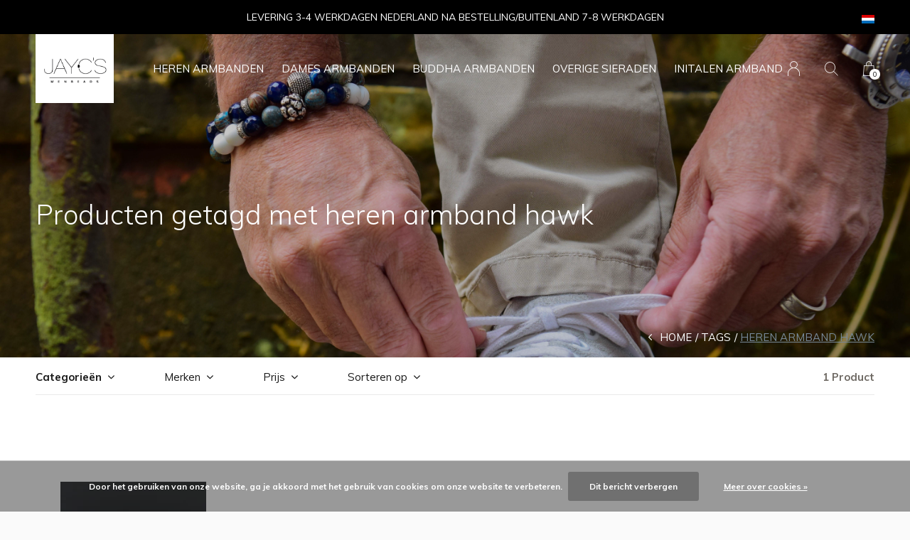

--- FILE ---
content_type: text/html;charset=utf-8
request_url: https://www.jaycs.nl/nl/tags/heren-armband-hawk/
body_size: 7329
content:
<!doctype html>
<html lang="nl" dir="ltr" class=" static h-black      ">
	<head>
    
    
        
    <meta charset="utf-8"/>
<!-- [START] 'blocks/head.rain' -->
<!--

  (c) 2008-2026 Lightspeed Netherlands B.V.
  http://www.lightspeedhq.com
  Generated: 24-01-2026 @ 13:10:35

-->
<link rel="canonical" href="https://www.jaycs.nl/nl/tags/heren-armband-hawk/"/>
<link rel="alternate" href="https://www.jaycs.nl/nl/index.rss" type="application/rss+xml" title="Nieuwe producten"/>
<link href="https://cdn.webshopapp.com/assets/cookielaw.css?2025-02-20" rel="stylesheet" type="text/css"/>
<meta name="robots" content="noodp,noydir"/>
<link href="https://plus.google.com/u/0/b/116068078048706053148/116068078048706053148/posts" rel="publisher"/>
<meta name="google-site-verification" content="google-site-verification=5swhnqknPIybgbp7yOLTw1zV8hQWmjteHsP7NyZ5F7Q"/>
<meta property="og:url" content="https://www.jaycs.nl/nl/tags/heren-armband-hawk/?source=facebook"/>
<meta property="og:site_name" content="JayC&#039;s Menbeads"/>
<meta property="og:title" content="heren armband hawk"/>
<meta property="og:description" content="✅ Op zoek naar heren armbanden en kettingen? JayC&#039;s Menbeads heeft een uitgebreid handgemaakt assortiment met keuze voor iedere man. ✅Snelle  levering ✅Ge"/>
<!--[if lt IE 9]>
<script src="https://cdn.webshopapp.com/assets/html5shiv.js?2025-02-20"></script>
<![endif]-->
<!-- [END] 'blocks/head.rain' -->
    
		<meta charset="utf-8">
		<meta http-equiv="x-ua-compatible" content="ie=edge">
		<title>heren armband hawk - JayC&#039;s Menbeads</title>
		<meta name="description" content="✅ Op zoek naar heren armbanden en kettingen? JayC&#039;s Menbeads heeft een uitgebreid handgemaakt assortiment met keuze voor iedere man. ✅Snelle  levering ✅Ge">
		<meta name="keywords" content="heren, armband, hawk, heren armband, unisex armbanden, heren sieraden, stoere heren armbanden, heren accessoires, heren natuurkralen armbanden, leren heren armbanden, mannen armbanden, mannen accessoires, mannen mode, trendy heren, karma armbandensie">
		<meta name="theme-color" content="#ffffff">
		<meta name="MobileOptimized" content="320">
		<meta name="HandheldFriendly" content="true">
		<meta name="viewport" content="width=device-width, initial-scale=1, maximum-scale=1, viewport-fit=cover, target-densitydpi=device-dpi, shrink-to-fit=no">
		<meta name="author" content="https://www.dmws.nl">
		<link rel="preload" href="https://fonts.googleapis.com/css?family=Muli:300,400,500,600,700,800,900%7CMuli:300,400,500,600,700,800,900" as="style">
		<link rel="preload" as="style" href="https://cdn.webshopapp.com/shops/67487/themes/176688/assets/screen.css?20250422232606?232">
    <link rel="preload" as="style" href="https://cdn.webshopapp.com/shops/67487/themes/176688/assets/settings.css?20250422232606">
    <link rel="preload" as="style" href="https://cdn.webshopapp.com/shops/67487/themes/176688/assets/theme-corners.css?20250422232606">		<link rel="preload" as="style" href="https://cdn.webshopapp.com/shops/67487/themes/176688/assets/custom.css?20250422232606">
		<link rel="preload" as="font" href="https://cdn.webshopapp.com/shops/67487/themes/176688/assets/icomoon.woff2?20250422232606">
		<link rel="preload" as="script" href="https://ajax.googleapis.com/ajax/libs/jquery/1.7.2/jquery.min.js">
		<link rel="preload" as="script" href="https://ajax.googleapis.com/ajax/libs/jqueryui/1.10.1/jquery-ui.min.js">
		<link rel="preload" as="script" href="https://cdn.webshopapp.com/assets/gui.js?2025-02-20">	
		<link rel="preload" as="script" href="https://cdn.webshopapp.com/shops/67487/themes/176688/assets/scripts.js?20250422232606">
		<!--link rel="preload" as="script" href="https://cdn.webshopapp.com/shops/67487/themes/176688/assets/custom.js?20250422232606?458"-->
    <link rel="preload" as="script" href="https://cdn.webshopapp.com/shops/67487/themes/176688/assets/global.js?20250422232606">
    <link href="https://fonts.googleapis.com/css?family=Muli:300,400,500,600,700,800,900%7CMuli:300,400,500,600,700,800,900" rel="stylesheet" type="text/css">
		<link rel="stylesheet" media="screen" href="https://cdn.webshopapp.com/shops/67487/themes/176688/assets/screen.css?20250422232606?430">
    <link rel="stylesheet" media="screen" href="https://cdn.webshopapp.com/shops/67487/themes/176688/assets/settings.css?20250422232606">
    <link rel="stylesheet" media="screen" href="https://cdn.webshopapp.com/shops/67487/themes/176688/assets/theme-corners.css?20250422232606">		<link rel="stylesheet" media="screen" href="https://cdn.webshopapp.com/shops/67487/themes/176688/assets/custom.css?20250422232606">
    		<link rel="icon" type="image/x-icon" href="https://cdn.webshopapp.com/shops/67487/themes/176688/v/607207/assets/favicon.png?20210421222622">
		<link rel="apple-touch-icon" href="https://cdn.webshopapp.com/shops/67487/themes/176688/v/607207/assets/favicon.png?20210421222622">
		<link rel="mask-icon" href="https://cdn.webshopapp.com/shops/67487/themes/176688/v/607207/assets/favicon.png?20210421222622" color="#383838">
		<link rel="manifest" href="https://cdn.webshopapp.com/shops/67487/themes/176688/assets/manifest.json?20250422232606">
		<link rel="preconnect" href="https://ajax.googleapis.com">
		<link rel="preconnect" href="https://cdn.webshopapp.com/">
		<link rel="preconnect" href="https://cdn.webshopapp.com/">	
		<link rel="preconnect" href="https://fonts.googleapis.com">
		<link rel="preconnect" href="https://fonts.gstatic.com" crossorigin>
		<link rel="dns-prefetch" href="https://ajax.googleapis.com">
		<link rel="dns-prefetch" href="https://cdn.webshopapp.com/">
		<link rel="dns-prefetch" href="https://cdn.webshopapp.com/">	
		<link rel="dns-prefetch" href="https://fonts.googleapis.com">
		<link rel="dns-prefetch" href="https://fonts.gstatic.com" crossorigin>
		<meta name="msapplication-config" content="https://cdn.webshopapp.com/shops/67487/themes/176688/assets/browserconfig.xml?20250422232606">
<meta property="og:title" content="heren armband hawk">
<meta property="og:type" content="website"> 
<meta property="og:description" content="✅ Op zoek naar heren armbanden en kettingen? JayC&#039;s Menbeads heeft een uitgebreid handgemaakt assortiment met keuze voor iedere man. ✅Snelle  levering ✅Ge">
<meta property="og:site_name" content="JayC&#039;s Menbeads">
<meta property="og:url" content="https://www.jaycs.nl/">
<meta property="og:image" content="https://cdn.webshopapp.com/shops/67487/themes/176688/v/607207/assets/hero-image.jpg?20210421222622">
<meta name="twitter:title" content="heren armband hawk">
<meta name="twitter:description" content="✅ Op zoek naar heren armbanden en kettingen? JayC&#039;s Menbeads heeft een uitgebreid handgemaakt assortiment met keuze voor iedere man. ✅Snelle  levering ✅Ge">
<meta name="twitter:site" content="JayC&#039;s Menbeads">
<meta name="twitter:card" content="https://cdn.webshopapp.com/shops/67487/themes/176688/assets/logo.png?20250422232606">
<meta name="twitter:image" content="https://cdn.webshopapp.com/shops/67487/themes/176688/v/607207/assets/hero-image.jpg?20210421222622">
<script type="application/ld+json">
  [
        {
      "@context": "http://schema.org/",
      "@type": "Organization",
      "url": "https://www.jaycs.nl/",
      "name": "JayC&#039;s Menbeads",
      "legalName": "JayC&#039;s Menbeads",
      "description": "✅ Op zoek naar heren armbanden en kettingen? JayC&#039;s Menbeads heeft een uitgebreid handgemaakt assortiment met keuze voor iedere man. ✅Snelle  levering ✅Ge",
      "logo": "https://cdn.webshopapp.com/shops/67487/themes/176688/assets/logo.png?20250422232606",
      "image": "https://cdn.webshopapp.com/shops/67487/themes/176688/v/607207/assets/hero-image.jpg?20210421222622",
      "contactPoint": {
        "@type": "ContactPoint",
        "contactType": "Customer service",
        "telephone": "(+31)0611001745 JayC&#039;s Menbeads KVKnr:14104507"
      },
      "address": {
        "@type": "PostalAddress",
        "streetAddress": "Teggert 24",
        "addressLocality": "Netherlands",
        "postalCode": "Voerendaal ",
        "addressCountry": "NL"
      }
         
    },
    { 
      "@context": "http://schema.org", 
      "@type": "WebSite", 
      "url": "https://www.jaycs.nl/", 
      "name": "JayC&#039;s Menbeads",
      "description": "✅ Op zoek naar heren armbanden en kettingen? JayC&#039;s Menbeads heeft een uitgebreid handgemaakt assortiment met keuze voor iedere man. ✅Snelle  levering ✅Ge",
      "author": [
        {
          "@type": "Organization",
          "url": "https://www.dmws.nl/",
          "name": "DMWS B.V.",
          "address": {
            "@type": "PostalAddress",
            "streetAddress": "Klokgebouw 195 (Strijp-S)",
            "addressLocality": "Eindhoven",
            "addressRegion": "NB",
            "postalCode": "5617 AB",
            "addressCountry": "NL"
          }
        }
      ]
    }
  ]
</script>        	</head>
	<body>
    <ul class="hidden-data hidden"><li>67487</li><li>176688</li><li>ja</li><li>nl</li><li>live</li><li>info//jaycs/nl</li><li>https://www.jaycs.nl/nl/</li></ul><div id="root"><header id="top"><p id="logo"><a href="https://www.jaycs.nl/nl/" accesskey="h"><img src="https://cdn.webshopapp.com/shops/67487/themes/176688/v/608534/assets/logo-dark.png?20210421222622" alt="JayC&#039;s Menbeads" width="110" height="45" class="inv"><img src="https://cdn.webshopapp.com/shops/67487/themes/176688/v/608551/assets/logo-light.png?20210421222622" alt="JayC&#039;s Menbeads" width="110" height="45"></a></p><nav id="skip"><ul><li><a href="#nav" accesskey="n">Ga naar navigatie (n)</a></li><li><a href="#content" accesskey="c">Ga naar inhoud (c)</a></li><li><a href="#footer" accesskey="f">Ga naar footer (f)</a></li></ul></nav><nav id="nav" aria-label="Menu"><ul class="text-uppercase"><li class=""><a href="https://www.jaycs.nl/nl/heren-armbanden/">Heren Armbanden</a><ul class="mega"><li class="img"><img src="https://cdn.webshopapp.com/shops/67487/themes/176688/assets/preload.gif?20250422232606" data-src="https://cdn.webshopapp.com/shops/67487/themes/176688/v/608928/assets/menu-image.jpg?20210421222622" alt="Heren armbanden | Unisex |Ruime Keuze voor iedere man |JayC&#039;s Menbeads" width="455" height="455"></li><li><a href="https://www.jaycs.nl/nl/heren-armbanden/alle-armbanden/">Alle Armbanden</a></li><li><a href="https://www.jaycs.nl/nl/heren-armbanden/skull-armbanden/">Skull Armbanden</a></li><li><a href="https://www.jaycs.nl/nl/heren-armbanden/shamballa-armbanden/">Shamballa Armbanden</a></li><li><a href="https://www.jaycs.nl/nl/heren-armbanden/stoere-heren-armbanden/">Stoere heren armbanden</a></li><li><a href="https://www.jaycs.nl/nl/heren-armbanden/jongens-armbanden/">Jongens armbanden</a></li><li><a href="https://www.jaycs.nl/nl/heren-armbanden/armband-bruin/"> Armband Bruin</a></li><li><a href="https://www.jaycs.nl/nl/heren-armbanden/gold-silver-label/">Gold &amp; Silver Label</a></li><li><a href="https://www.jaycs.nl/nl/heren-armbanden/zwarte-armbanden/">Zwarte Armbanden</a></li></ul></li><li class="scroll"><a href="https://www.jaycs.nl/nl/dames-armbanden/">Dames armbanden</a></li><li class="scroll"><a href="https://www.jaycs.nl/nl/buddha-armbanden/">Buddha armbanden</a><ul class="mega"><li class="img"><img src="https://cdn.webshopapp.com/shops/67487/themes/176688/assets/preload.gif?20250422232606" data-src="https://cdn.webshopapp.com/shops/67487/themes/176688/v/608928/assets/menu-image.jpg?20210421222622" alt="Heren armbanden | Unisex |Ruime Keuze voor iedere man |JayC&#039;s Menbeads" width="455" height="455"></li><li><a href="https://www.jaycs.nl/nl/buddha-armbanden/dames-armband-buddha/">Dames armband Buddha</a></li><li><a href="https://www.jaycs.nl/nl/buddha-armbanden/heren-armbanden-buddha/">Heren armbanden Buddha</a></li><li><a href="https://www.jaycs.nl/nl/buddha-armbanden/unisex/">Unisex </a></li></ul></li><li class=""><a href="https://www.jaycs.nl/nl/overige-sieraden/">Overige sieraden</a><ul class="mega"><li class="img"><img src="https://cdn.webshopapp.com/shops/67487/themes/176688/assets/preload.gif?20250422232606" data-src="https://cdn.webshopapp.com/shops/67487/themes/176688/v/608928/assets/menu-image.jpg?20210421222622" alt="Heren armbanden | Unisex |Ruime Keuze voor iedere man |JayC&#039;s Menbeads" width="455" height="455"></li><li><a href="https://www.jaycs.nl/nl/overige-sieraden/heren-ketting/">Heren Ketting</a></li><li><a href="https://www.jaycs.nl/nl/overige-sieraden/kralen-armbanden/">Kralen armbanden</a></li><li><a href="https://www.jaycs.nl/nl/overige-sieraden/twinning-armbanden/">Twinning armbanden</a></li><li><a href="https://www.jaycs.nl/nl/overige-sieraden/unisex-gender-armbanden/">Unisex Gender armbanden</a></li><li><a href="https://www.jaycs.nl/nl/overige-sieraden/magneet-armbanden/">Magneet armbanden</a></li><li><a href="https://www.jaycs.nl/nl/overige-sieraden/edelsteen-armbanden/">Edelsteen armbanden</a></li></ul></li><li class="scroll"><a href="https://www.jaycs.nl/nl/initalen-armband/">Initalen Armband</a></li></ul><ul><li><a accesskey="6" href="https://www.jaycs.nl/nl/account/"><i class="icon-user"></i><span class="hidden"> Log in</span></a><em>(5)</em><li><a accesskey="7" href="./"><i class="icon-zoom"></i><span class="hidden">Zoeken</span></a><em>(6)</em></li><li class="cart"><a accesskey="8" href="https://www.jaycs.nl/nl/cart/"><i class="icon-cart"></i><span class="hidden">Winkelwagen</span><span>0</span></a><em>(7)</em></li><li class="lang"><a class="nl" accesskey="9" href="./"><img src="https://cdn.webshopapp.com/shops/67487/themes/176688/assets/flag-nl.svg?20250422232606" alt="Nederlands" width="18" height="12"><span class="hidden">Taal</span></a><em>(9)</em><ul><li><a href="https://www.jaycs.nl/nl/go/category/"><img src="https://cdn.webshopapp.com/shops/67487/themes/176688/assets/flag-nl.svg?20250422232606" alt="Nederlands" width="18" height="12"><span>Nederlands</span></a></li><li><a href="https://www.jaycs.nl/de/go/category/"><img src="https://cdn.webshopapp.com/shops/67487/themes/176688/assets/flag-de.svg?20250422232606" alt="Deutsch" width="18" height="12"><span>Deutsch</span></a></li><li><a href="https://www.jaycs.nl/en/go/category/"><img src="https://cdn.webshopapp.com/shops/67487/themes/176688/assets/flag-en.svg?20250422232606" alt="English" width="18" height="12"><span>English</span></a></li><li class="active"><a href="https://www.jaycs.nl/nl/session/currency/eur/">EUR (€)</a></li><li ><a href="https://www.jaycs.nl/nl/session/currency/gbp/">GBP (£)</a></li><li ><a href="https://www.jaycs.nl/nl/session/currency/usd/">USD ($)</a></li></ul></li></ul></nav><form action="https://www.jaycs.nl/nl/search/" method="get" id="formSearch"><p><label for="q">Zoeken</label><input type="search" id="q" name="q" value="" autocomplete="off" required><button type="submit">Zoeken</button></p></form><div class="subheader"><div class="owlSlider"><div class="item">GRATIS VERZENDING NEDERLAND VANAF €70,-</div><div class="item">LEVERING 3-4 WERKDAGEN NEDERLAND NA BESTELLING/BUITENLAND 7-8 WERKDAGEN</div><div class="item"> CADEAUVERPAKKING</div></div><li class="language-widget"><a class="nl" accesskey="9"><img src="https://cdn.webshopapp.com/shops/67487/themes/176688/assets/flag-nl.svg?20250422232606" alt="Nederlands" width="18" height="12"><span class="hidden">Taal</span></a><ul><li><a href="https://www.jaycs.nl/nl/go/category/"><img src="https://cdn.webshopapp.com/shops/67487/themes/176688/assets/flag-nl.svg?20250422232606" alt="Nederlands" width="18" height="12"><span>Nederlands</span></a></li><li><a href="https://www.jaycs.nl/de/go/category/"><img src="https://cdn.webshopapp.com/shops/67487/themes/176688/assets/flag-de.svg?20250422232606" alt="Deutsch" width="18" height="12"><span>Deutsch</span></a></li><li><a href="https://www.jaycs.nl/en/go/category/"><img src="https://cdn.webshopapp.com/shops/67487/themes/176688/assets/flag-en.svg?20250422232606" alt="English" width="18" height="12"><span>English</span></a></li><li class="active"><a href="https://www.jaycs.nl/nl/session/currency/eur/">EUR (€)</a></li><li ><a href="https://www.jaycs.nl/nl/session/currency/gbp/">GBP (£)</a></li><li ><a href="https://www.jaycs.nl/nl/session/currency/usd/">USD ($)</a></li></ul></li></div></header><main id="content" class="light  "><article class="module-welcome "><figure><img src="https://cdn.webshopapp.com/shops/67487/themes/176688/v/607340/assets/collectionpage-header-image.jpg?20210421222622" alt="Producten getagd met heren armband hawk" width="1920" height="745" class="dark-image-overlay"></figure><header><h1>Producten getagd met heren armband hawk</h1></header></article><article class="module-box "><nav class="nav-sticky"><ul><li><a href="https://www.jaycs.nl/nl/">Home</a></li><li><a href="https://www.jaycs.nl/nl/tags/">Tags</a></li><li>heren armband hawk</li></ul></nav><form action="https://www.jaycs.nl/nl/tags/heren-armband-hawk/" method="get" class="form-filter" id="formFilter"><input type="hidden" name="limit" value="24" id="filter_form_limit_active" /><input type="hidden" name="sort" value="popular" id="filter_form_sort_active" /><input type="hidden" name="max" value="40" id="filter_form_max_active" /><input type="hidden" name="min" value="0" id="filter_form_min_active" /><ul class="list-filter" aria-label="Filters"><li class="strong tablet-hide"><a href="./">Categorieën</a><ul><li><a href="https://www.jaycs.nl/nl/heren-armbanden/">Heren Armbanden <span>(193)</span></a><ul><li><a href="https://www.jaycs.nl/nl/heren-armbanden/alle-armbanden/">Alle Armbanden <span>(219)</span></a></li><li><a href="https://www.jaycs.nl/nl/heren-armbanden/skull-armbanden/">Skull Armbanden <span>(58)</span></a></li><li><a href="https://www.jaycs.nl/nl/heren-armbanden/shamballa-armbanden/">Shamballa Armbanden <span>(3)</span></a></li><li><a href="https://www.jaycs.nl/nl/heren-armbanden/stoere-heren-armbanden/">Stoere heren armbanden <span>(146)</span></a><ul><li><a href="https://www.jaycs.nl/nl/heren-armbanden/stoere-heren-armbanden/armband-blauw/">  Armband Blauw <span>(19)</span></a></li><li><a href="https://www.jaycs.nl/nl/heren-armbanden/stoere-heren-armbanden/armband-bruin/">  Armband Bruin <span>(0)</span></a></li><li><a href="https://www.jaycs.nl/nl/heren-armbanden/stoere-heren-armbanden/armband-grijs/">  Armband Grijs <span>(0)</span></a></li><li><a href="https://www.jaycs.nl/nl/heren-armbanden/stoere-heren-armbanden/armband-groen/">  Armband Groen <span>(24)</span></a></li><li><a href="https://www.jaycs.nl/nl/heren-armbanden/stoere-heren-armbanden/armband-tiger-eye/">Armband Tiger-Eye <span>(0)</span></a></li><li><a href="https://www.jaycs.nl/nl/heren-armbanden/stoere-heren-armbanden/armband-zwart/">  Armband Zwart <span>(14)</span></a></li><li><a href="https://www.jaycs.nl/nl/heren-armbanden/stoere-heren-armbanden/armband-wit/">  Armband Wit <span>(6)</span></a></li></ul></li><li><a href="https://www.jaycs.nl/nl/heren-armbanden/jongens-armbanden/">Jongens armbanden <span>(11)</span></a></li><li><a href="https://www.jaycs.nl/nl/heren-armbanden/armband-bruin/"> Armband Bruin <span>(0)</span></a><ul><li><a href="https://www.jaycs.nl/nl/heren-armbanden/armband-bruin/armband-bruin-10-mm/">Armband Bruin 10 MM <span>(0)</span></a></li></ul></li><li><a href="https://www.jaycs.nl/nl/heren-armbanden/gold-silver-label/">Gold &amp; Silver Label <span>(4)</span></a></li><li><a href="https://www.jaycs.nl/nl/heren-armbanden/zwarte-armbanden/">Zwarte Armbanden <span>(51)</span></a></li></ul></li><li><a href="https://www.jaycs.nl/nl/dames-armbanden/">Dames armbanden <span>(53)</span></a></li><li><a href="https://www.jaycs.nl/nl/buddha-armbanden/">Buddha armbanden <span>(72)</span></a><ul><li><a href="https://www.jaycs.nl/nl/buddha-armbanden/dames-armband-buddha/">Dames armband Buddha <span>(28)</span></a></li><li><a href="https://www.jaycs.nl/nl/buddha-armbanden/heren-armbanden-buddha/">Heren armbanden Buddha <span>(40)</span></a></li><li><a href="https://www.jaycs.nl/nl/buddha-armbanden/unisex/">Unisex  <span>(23)</span></a></li></ul></li><li><a href="https://www.jaycs.nl/nl/overige-sieraden/">Overige sieraden <span>(15)</span></a><ul><li><a href="https://www.jaycs.nl/nl/overige-sieraden/heren-ketting/">Heren Ketting <span>(31)</span></a></li><li><a href="https://www.jaycs.nl/nl/overige-sieraden/kralen-armbanden/">Kralen armbanden <span>(372)</span></a><ul><li><a href="https://www.jaycs.nl/nl/overige-sieraden/kralen-armbanden/armband-blauw/">Armband Blauw   <span>(51)</span></a></li><li><a href="https://www.jaycs.nl/nl/overige-sieraden/kralen-armbanden/armband-bruin/">Armband Bruin   <span>(11)</span></a></li><li><a href="https://www.jaycs.nl/nl/overige-sieraden/kralen-armbanden/armband-groen/">Armband Groen   <span>(38)</span></a></li><li><a href="https://www.jaycs.nl/nl/overige-sieraden/kralen-armbanden/armband-grijs/">Armband Grijs <span>(28)</span></a></li><li><a href="https://www.jaycs.nl/nl/overige-sieraden/kralen-armbanden/armband-rood/">Armband Rood <span>(15)</span></a></li><li><a href="https://www.jaycs.nl/nl/overige-sieraden/kralen-armbanden/armband-tiger-eye/">Armband Tiger-eye <span>(36)</span></a></li><li><a href="https://www.jaycs.nl/nl/overige-sieraden/kralen-armbanden/armband-zwart/">Armband Zwart <span>(72)</span></a></li><li><a href="https://www.jaycs.nl/nl/overige-sieraden/kralen-armbanden/armband-wit/">Armband Wit <span>(23)</span></a></li></ul></li><li><a href="https://www.jaycs.nl/nl/overige-sieraden/twinning-armbanden/">Twinning armbanden <span>(4)</span></a></li><li><a href="https://www.jaycs.nl/nl/overige-sieraden/unisex-gender-armbanden/">Unisex Gender armbanden <span>(18)</span></a></li><li><a href="https://www.jaycs.nl/nl/overige-sieraden/magneet-armbanden/">Magneet armbanden <span>(27)</span></a></li><li><a href="https://www.jaycs.nl/nl/overige-sieraden/edelsteen-armbanden/">Edelsteen armbanden <span>(339)</span></a></li></ul></li><li><a href="https://www.jaycs.nl/nl/initalen-armband/">Initalen Armband <span>(4)</span></a></li></ul></li><li><a href="./">Merken</a><ul><li><label for="filter_0"><input type="radio" id="filter_0" name="brand" value="0"  checked>
            Alle merken</label></li><li><label for="filter_1381055"><input type="radio" id="filter_1381055" name="brand" value="1381055" >
            JayC&#039;s</label></li></ul></li><li><a href="./">Prijs</a><p class="ui-slider-a"><span><label for="uia">Van:</label><input type="number" id="min" name="min" value="0" min="0"></span><span><label for="uib">Tot:</label><input type="text" id="max" name="max" value="40" max="40"></span></p></li><li><a href="./" data-sort="true">Sorteren op</a><p><span><label class="hidden" for="sort">Sorteren op:</label><select id="sortselect" name="sort"><option value="popular" selected="selected">Meest bekeken</option><option value="newest">Nieuwste producten</option><option value="lowest">Laagste prijs</option><option value="highest">Hoogste prijs</option><option value="asc">Naam oplopend</option><option value="desc">Naam aflopend</option></select></span></p></li><li class="text-right">1 Product</li></ul></form><ul class="list-collection"><li class="product-snippet" data-image-size="410x610x" data-url="https://www.jaycs.nl/nl/heren-armband-egor.html?format=json"><figure><img src="https://cdn.webshopapp.com/shops/67487/files/355697119/410x610x2/jaycs-heren-armband-egor-hawk.jpg" srcset="https://cdn.webshopapp.com/shops/67487/files/355697119/205x305x2/jaycs-heren-armband-egor-hawk.jpg, https://cdn.webshopapp.com/shops/67487/files/355697119/410x610x2/jaycs-heren-armband-egor-hawk.jpg 2x" alt="Heren armband Egor Hawk" width="205" height="305"><span class="ul "><a href="https://www.jaycs.nl/nl/account/wishlistAdd/82788626/?variant_id=163577519"><i class="icon-heart"></i><span>Favoriten</span></a><a href="https://www.jaycs.nl/nl/cart/add/163577519/"><i class="icon-cart"></i><span>Toevoegen aan winkelwagen</span></a></span></figure><h3 class="title"><a href="https://www.jaycs.nl/nl/heren-armband-egor.html"><span class="small">JayC&#039;s</span><span>
        Heren armband Egor Hawk
      </span></a></h3><p> € 39,95  </p></li></ul><footer class="text-center"><p class="bottom-quantity-indicator">Seen 1 of the 1 products</p></footer></article><form id="formNewsletter" action="https://www.jaycs.nl/nl/account/newsletter/" method="post" class="form-newsletter"><input type="hidden" name="key" value="3462535b8849aa339979822857a3d92f" /><h2>Meld je aan voor onze nieuwsbrief</h2><p>Ontvang de nieuwste aanbiedingen en promoties</p><p><label for="formNewsletterEmail">E-mail adres</label><input type="email" id="formNewsletterEmail" name="email" required><button type="submit">Abonneer</button></p></form></main><footer id="footer" class="dark-footer"><nav><div><h3>Heren armbanden | Unisex |Ruime Keuze voor iedere man |JayC&#039;s Menbeads</h3><p></p><p><figure><a href="https://www.webwinkelkeur.nl/leden/JayCs-Menbeads_10683.html" title="WebwinkelKeur"><img src="https://cdn.webshopapp.com/shops/67487/themes/176688/assets/preload.gif?20250422232606" data-src="https://dashboard.webwinkelkeur.nl/banners/9" alt="WebwinkelKeur" width="160" height="60"></a></figure></p></div><div><h3>Informatie</h3><ul><li><a href="https://www.jaycs.nl/nl/service/general-terms-conditions/">Algemene voorwaarden</a></li><li><a href="https://www.jaycs.nl/nl/service/">Contact/Vragen</a></li><li><a href="https://www.jaycs.nl/nl/service/about/">JayC&#039;s Menbeads</a></li><li><a href="https://www.jaycs.nl/nl/service/payment-methods/">Betaalmethoden</a></li><li><a href="https://www.jaycs.nl/nl/service/disclaimer/">Disclaimer</a></li><li><a href="https://www.jaycs.nl/nl/service/klachten-afhandeling/">Klachten afhandeling</a></li><li><a href="https://www.jaycs.nl/nl/service/maten-tabel/">Maten Tabel</a></li><li><a href="https://www.jaycs.nl/nl/service/privacy-policy/">Privacy Policy</a></li><li><a href="https://www.jaycs.nl/nl/service/reparatie/">Reparatie-Onderhoud-Garantie</a></li><li><a href="https://www.jaycs.nl/nl/sitemap/">Sitemap</a></li><li><a href="https://www.jaycs.nl/nl/service/shipping-returns/">Levertijd &amp; verzendkosten</a></li><li><a href="https://www.jaycs.nl/nl/service/retouren/">Herroepingsrecht/Retouren</a></li></ul></div><div><h3><a class="title" href="https://www.jaycs.nl/nl/catalog/">Categorieën</a></h3><ul><li><a href="https://www.jaycs.nl/nl/heren-armbanden/">Heren Armbanden</a></li><li><a href="https://www.jaycs.nl/nl/dames-armbanden/">Dames armbanden</a></li><li><a href="https://www.jaycs.nl/nl/buddha-armbanden/">Buddha armbanden</a></li><li><a href="https://www.jaycs.nl/nl/overige-sieraden/">Overige sieraden</a></li><li><a href="https://www.jaycs.nl/nl/initalen-armband/">Initalen Armband</a></li></ul></div><div><h3>Contact</h3><ul class="list-contact"><li><a href="tel:">(+31)0611001745 JayC&#039;s Menbeads KVKnr:14104507</a> Maandag t/m Vrijdag van 12:00 t/m 16:00</li><li><span><a href="./" class="email"><span class="__cf_email__" data-cfemail="ee87808881ae848f978d9dc08082">[email&#160;protected]</span></a></span> reach us out by Email its faster than calling</li></ul></div></nav><ul class="list-social"><li><a rel="external" href="https://www.facebook.com/JaycsMenbeads?locale=nl_NL"><i class="icon-facebook"></i><span>Facebook</span></a></li><li><a rel="external" href="https://www.instagram.com/jaycsmenbeads/"><i class="icon-instagram"></i><span>Instagram</span></a></li></ul><ul class="list-payments"><li><img src="https://cdn.webshopapp.com/shops/67487/themes/176688/assets/preload.gif?20250422232606" data-src="https://cdn.webshopapp.com/shops/67487/themes/176688/assets/z-ideal.png?20250422232606" alt="ideal" width="45" height="21"></li><li><img src="https://cdn.webshopapp.com/shops/67487/themes/176688/assets/preload.gif?20250422232606" data-src="https://cdn.webshopapp.com/shops/67487/themes/176688/assets/z-banktransfer.png?20250422232606" alt="banktransfer" width="45" height="21"></li><li><img src="https://cdn.webshopapp.com/shops/67487/themes/176688/assets/preload.gif?20250422232606" data-src="https://cdn.webshopapp.com/shops/67487/themes/176688/assets/z-directebanking.png?20250422232606" alt="directebanking" width="45" height="21"></li><li><img src="https://cdn.webshopapp.com/shops/67487/themes/176688/assets/preload.gif?20250422232606" data-src="https://cdn.webshopapp.com/shops/67487/themes/176688/assets/z-belfius.png?20250422232606" alt="belfius" width="45" height="21"></li><li><img src="https://cdn.webshopapp.com/shops/67487/themes/176688/assets/preload.gif?20250422232606" data-src="https://cdn.webshopapp.com/shops/67487/themes/176688/assets/z-kbc.png?20250422232606" alt="kbc" width="45" height="21"></li><li><img src="https://cdn.webshopapp.com/shops/67487/themes/176688/assets/preload.gif?20250422232606" data-src="https://cdn.webshopapp.com/shops/67487/themes/176688/assets/z-mastercard.png?20250422232606" alt="mastercard" width="45" height="21"></li><li><img src="https://cdn.webshopapp.com/shops/67487/themes/176688/assets/preload.gif?20250422232606" data-src="https://cdn.webshopapp.com/shops/67487/themes/176688/assets/z-visa.png?20250422232606" alt="visa" width="45" height="21"></li><li><img src="https://cdn.webshopapp.com/shops/67487/themes/176688/assets/preload.gif?20250422232606" data-src="https://cdn.webshopapp.com/shops/67487/themes/176688/assets/z-maestro.png?20250422232606" alt="maestro" width="45" height="21"></li><li><img src="https://cdn.webshopapp.com/shops/67487/themes/176688/assets/preload.gif?20250422232606" data-src="https://cdn.webshopapp.com/shops/67487/themes/176688/assets/z-americanexpress.png?20250422232606" alt="americanexpress" width="45" height="21"></li><li><img src="https://cdn.webshopapp.com/shops/67487/themes/176688/assets/preload.gif?20250422232606" data-src="https://cdn.webshopapp.com/shops/67487/themes/176688/assets/z-mistercash.png?20250422232606" alt="mistercash" width="45" height="21"></li><li><img src="https://cdn.webshopapp.com/shops/67487/themes/176688/assets/preload.gif?20250422232606" data-src="https://cdn.webshopapp.com/shops/67487/themes/176688/assets/z-paypal.png?20250422232606" alt="paypal" width="45" height="21"></li><li><img src="https://cdn.webshopapp.com/shops/67487/themes/176688/assets/preload.gif?20250422232606" data-src="https://cdn.webshopapp.com/shops/67487/themes/176688/assets/z-klarnapaylater.png?20250422232606" alt="klarnapaylater" width="45" height="21"></li><li><img src="https://cdn.webshopapp.com/shops/67487/themes/176688/assets/preload.gif?20250422232606" data-src="https://cdn.webshopapp.com/shops/67487/themes/176688/assets/z-giftcard.png?20250422232606" alt="giftcard" width="45" height="21"></li></ul><p><img src="https://cdn.webshopapp.com/shops/67487/themes/176688/assets/preload.gif?20250422232606" data-src="https://cdn.webshopapp.com/shops/67487/themes/176688/v/608551/assets/logo-light.png?20210421222622" alt="JayC&#039;s Menbeads" width="110" height="45">
        © Copyright <span class="date">2019</span> - Theme RePos - By <a href="https://dmws.nl/themes/" target="_blank">DMWS</a>  - <a href="https://www.jaycs.nl/nl/rss/">RSS-feed</a></p></footer><script data-cfasync="false" src="/cdn-cgi/scripts/5c5dd728/cloudflare-static/email-decode.min.js"></script><script>
    	var instaUser = '17841401237415130';
 	  var showWishlist = '';
  var accountName = '';
	var basicUrl = 'https://www.jaycs.nl/nl/';
  var checkoutLink = 'https://www.jaycs.nl/nl/checkout/';
  var exclVat = 'Excl. btw';
  var asyncUrl = 'https://cdn.webshopapp.com/shops/67487/themes/176688/assets/async.js?20250422232606';
  var TRANSLATIONS = {
  	"viewProuct": 'Bekijk product',
    "of": 'of',
    "articlesSeen": 'products seen',
    "favorites": 'Favoriten',
    "shippingCosts": 'Verzendkosten',
    "inCart": 'In winkelwagen',
    "excl": 'Excl'
  };
  var SHOP_SETTINGS = {
    "SHOW_PRODUCT_BRAND": 1,
    "B2B": '',
    "LEGAL": 'normal',
    // "showSecondImage": ( "1" === "1" ) ? 0: 1,
    "showSecondImage": 1,
    "imageFill": 0 ? "1": "2",
    "CURRENCY": {
    	"SHOW": 1,
      "CHAR": '€'
    }
  }
	var template = 'pages/collection.rain';
  var view = 'Bekijken';
	var validFor = 'Geldig voor';
	var noRewards = 'Geen beloningen beschikbaar voor deze order.';
</script><style>
    .ui-slider-a label:before { content: "€"; }
</style></div><script src="https://ajax.googleapis.com/ajax/libs/jquery/1.7.2/jquery.min.js"></script><script>window.jQuery || document.write('<script src="https://cdn.webshopapp.com/shops/67487/themes/176688/assets/jquery.js?20250422232606"><\/script>');</script><script src="https://ajax.googleapis.com/ajax/libs/jqueryui/1.10.1/jquery-ui.min.js"></script><script>window.jQuery.ui || document.write('<script src="https://cdn.webshopapp.com/shops/67487/themes/176688/assets/jquery-ui.js?20250422232606"><\/script>')</script><script>let $ = jQuery</script><script src="https://cdn.webshopapp.com/shops/67487/themes/176688/assets/instafeed-min.js?20250422232606"></script><script src="https://cdn.webshopapp.com/assets/gui.js?2025-02-20"></script><script src="https://cdn.webshopapp.com/shops/67487/themes/176688/assets/scripts.js?20250422232606"></script><script src="https://cdn.webshopapp.com/shops/67487/themes/176688/assets/global.js?20250422232606"></script><script src="https://cdn.webshopapp.com/shops/67487/themes/176688/assets/custom.js?20250422232606?66"></script><!-- [START] 'blocks/body.rain' --><script>
(function () {
  var s = document.createElement('script');
  s.type = 'text/javascript';
  s.async = true;
  s.src = 'https://www.jaycs.nl/nl/services/stats/pageview.js';
  ( document.getElementsByTagName('head')[0] || document.getElementsByTagName('body')[0] ).appendChild(s);
})();
</script><!-- Global site tag (gtag.js) - Google Analytics --><script async src="https://www.googletagmanager.com/gtag/js?id=G-G3BZ6C479G"></script><script>
    window.dataLayer = window.dataLayer || [];
    function gtag(){dataLayer.push(arguments);}

        gtag('consent', 'default', {"ad_storage":"granted","ad_user_data":"granted","ad_personalization":"granted","analytics_storage":"granted"});
    
    gtag('js', new Date());
    gtag('config', 'G-G3BZ6C479G', {
        'currency': 'EUR',
                'country': 'NL'
    });

        gtag('event', 'view_item_list', {"items":[{"item_id":163577519,"item_name":"Heren armband Egor Hawk","currency":"EUR","item_brand":"JayC's","item_variant":"Default","price":39.95,"quantity":1,"item_category":"Heren Armbanden","item_category2":"Overige sieraden","item_category3":"Kralen armbanden","item_category4":"Armband Zwart"}]});
    </script><script>
    !function(f,b,e,v,n,t,s)
    {if(f.fbq)return;n=f.fbq=function(){n.callMethod?
        n.callMethod.apply(n,arguments):n.queue.push(arguments)};
        if(!f._fbq)f._fbq=n;n.push=n;n.loaded=!0;n.version='2.0';
        n.queue=[];t=b.createElement(e);t.async=!0;
        t.src=v;s=b.getElementsByTagName(e)[0];
        s.parentNode.insertBefore(t,s)}(window, document,'script',
        'https://connect.facebook.net/en_US/fbevents.js');
    $(document).ready(function (){
        fbq('init', '161571159348304');
                fbq('track', 'PageView', []);
            });
</script><noscript><img height="1" width="1" style="display:none" src="https://www.facebook.com/tr?id=161571159348304&ev=PageView&noscript=1"
    /></noscript><!--Start of Tawk.to Script--><script type="text/javascript">
var Tawk_API=Tawk_API||{}, Tawk_LoadStart=new Date();
(function(){
var s1=document.createElement("script"),s0=document.getElementsByTagName("script")[0];
s1.async=true;
s1.src='https://embed.tawk.to/6068cc40f7ce18270936d0c8/1f2clrn46';
s1.charset='UTF-8';
s1.setAttribute('crossorigin','*');
s0.parentNode.insertBefore(s1,s0);
})();
</script><!--End of Tawk.to Script--><div class="wsa-cookielaw">
      Door het gebruiken van onze website, ga je akkoord met het gebruik van cookies om onze website te verbeteren.
    <a href="https://www.jaycs.nl/nl/cookielaw/optIn/" class="wsa-cookielaw-button wsa-cookielaw-button-green" rel="nofollow" title="Dit bericht verbergen">Dit bericht verbergen</a><a href="https://www.jaycs.nl/nl/service/privacy-policy/" class="wsa-cookielaw-link" rel="nofollow" title="Meer over cookies">Meer over cookies &raquo;</a></div><!-- [END] 'blocks/body.rain' -->	</body>
</html>

--- FILE ---
content_type: text/css; charset=UTF-8
request_url: https://cdn.webshopapp.com/shops/67487/themes/176688/assets/screen.css?20250422232606?232
body_size: 44497
content:
/* -------------------------------------------

	Name:		Theme Repos
	Date:		2019/01/04
	Author:		http://psdhtml.me

---------------------------------------------  */
*, :before, :after { margin: 0; padding: 0; box-sizing: border-box; outline-color: #383838; }

html { overflow-y: scroll; min-height: 100%; margin: 0 0 1px; font-size: 100.01%; -webkit-tap-highlight-color: transparent; -moz-osx-font-smoothing: grayscale; -webkit-overflow-scrolling: touch; -ms-content-zooming: none; -ms-overflow-style: scrollbar; scroll-behavior: smooth; }
body { min-height: 100%; background: #fafafa ; font-size: 62.5%; -webkit-font-smoothing: antialiased; -webkit-text-size-adjust: 100%; -ms-text-size-adjust: 100%; }
	html body { margin-top: 0 !important; }
@-ms-viewport { width: device-width; }
@viewport { width: device-width; }

body, textarea, input, select, option, button { color: #383838; font-family: 'Nunito Sans', Arial, Helvetica, sans-serif; line-height: 1.9375; }
li, dt, dd, p, figure, th, td, caption, legend, pre { font-size: 1.5em; } li *, dt *, dd *, p *, figure *, th *, td *, legend * { font-size: 1em; }
ul, ol, dl, p, figure, table, pre, h1, h2, h3, h4, h5, h6, legend { margin-bottom: 21px; }

article, aside, details, dialog, div, figcaption, figure, footer, header, hgroup, main, menu, nav, section, summary { display: block; }


/*! Repeatable --------- */
/* clear */			.ui-slider-a:after, .product-configure-custom-option-time:after, .product-configure-custom-option-date:after, .accordion-b div:after, .module-product > div:after, .module-product:after, .module-aside:after, #nav > ul > li > form:after, .cols-a > header:first-child:after, .list-cart p:after, .list-cart ul:after, .cols-a:after, .list-filter:after, .list-comments li:after, .list-social li:after, .list-social a:after, .double:after, .module-box:after, #footer nav:after, #nav:after, #nav > ul:after, .module-featured:after, .list-gallery:after, #content:after, #top:after, #footer:after, form p:after, .owl-carousel .owl-stage:after { content: ""; display: block; overflow: hidden; clear: both; height: 0; }
/* fill */			#top > .bar a:before, .list-catalog a:before, .ui-slider:before, .media-wide.stretch:before, .accordion-b .header .toggle-double, .gui:not(.gui-cart) a.gui-button-large:before,  .gui:not(.gui-cart) a.gui-button-small:before, .gui:not(.gui-cart) a.gui-button-large:after,  .gui:not(.gui-cart) a.gui-button-small:after, #nav > ul > li > ul li > ul:before, .tip > a.tip-toggle, .check-box li.disabled:before, .check-box a:before, .list-product .btn:before, .list-product-mobile .btn:before, .list-product .btn:after, .list-product-mobile .btn:after, .list-box li:after, #root .semantic-select ul li.hidden:before, .list-collection .variants .semantic-select .input .text:before, .semantic-select.disabled:before, .semantic-select ul li.hidden:after, .list-comments li.more a:after, .accordion-a a[role="tab"], .accordion-b a[role="tab"], .list-slider:before, .form-product .submit a:after, .form-product .submit a:before, .check-box .disabled a:before, .check-box input[disabled] ~ label:before, .list-filter ul li.disabled:before, .list-box a:before, .list-box li:before, .rating-a .rating > *:before, .rating-a .rating > * .fill, .accordion-a > .header a:before, .owl-dots button:after, .list-collection figure > a, .list-filter ul a:after, .list-filter ul label:after, nav > ul > li > ul a:after, .list-filter li.submit a:after, .form-filter:before, .list-collection figure .ul a:before, .list-collection figure .ul a:after, .list-collection a:before, .list-btn a:before, .list-btn a:after, .link-btn a:after, .form-newsletter button:after, .list-tags label:before, .list-tags label:after, .list-tags a:after, .list-tags a:before, .list-tags label:before, .list-news a:before, #nav > ul > li > ul.mega:before, .list-comments li:before, .module-welcome figure, .module-box:before, #footer .header-toggle, #nav > ul > li > a.toggle, button:before, .link-btn a:before, #nav > ul > li > ul a:before, .list-featured li:before, .module-featured figure, .module-featured figure:before, .list-featured a.clone, .list-featured figure, .list-featured figure:before, .list-gallery a:before { content: ""; display: block; overflow: hidden; position: absolute; left: 0; top: 0; right: 0; bottom: 0; z-index: -1; text-align: left; text-indent: -3000em; }
/* wide */ 			.module-welcome:before, #top > form:before, #top:before, .module-featured:before, #footer:before { content: ""; display: block; position: absolute; left: -1000em; right: -1000em; top: 0; bottom: 0; z-index: -1; }
/* icon */ 			#top > .bar > .close:before, #nav > ul > li > ul li.sub > a:before, .list-notifications p:before, .list-notifications .close:before, .popup-a .box-inset > .close:before, .tip > a:before, .tip > span > .close:before, #footer .list-social:before, .nav-switch a:before, .list-product-mobile .btn i, .list-product-mobile .owl-nav button:after, .semantic-select ul li a:before, .accordion-b .header:before, .list-product .btn i, .form-product a.toggle:before, #root .list-slider .owl-nav button:after, .link-tip:before, .module-product header p a:before, .list-contact li > span:first-child a:before, .list-contact li > span:first-child:before, .list-contact li > a:first-child:before, #nav > ul > li > form > .close:before, .list-checks li:after, .list-box i, .accordion-a > .header:before, #root .semantic-number a:after, .form-filter header.mobile-only a:before, .list-filter .close:after, .list-filter ul label:before, .scheme-info:before, .list-tags.a i, .list-filter a:before, .list-collection figure .ul:before, #top > .menu:before, .nav-sticky li:first-child a:before, #footer .header-toggle:before, #top > form .close:before, #top > form button:after, #nav > ul > li.sub > a:after, #logo:before, .list-collection .owl-nav button:after, #footer > p:before { display: block; position: absolute; left: 0; top: 50%; bottom: auto; width: 100%; margin: -10px 0 0; font-weight: 400; font-family: i; line-height: 20px; text-align: center; text-indent: 0; letter-spacing: normal; }
/* index */			#top > .bar a:before, .list-catalog a:before, .tip > a.tip-toggle, .check-box a:before, #root .semantic-select ul li.hidden:before, .list-collection .variants .semantic-select .input .text:before, .semantic-select.disabled:before, .semantic-select ul li.hidden:after, .list-comments li.more a:after, .accordion-a a[role="tab"], .accordion-b a[role="tab"], .check-box .disabled a:before, .check-box input[disabled] ~ label:before, .list-filter ul li.disabled:before, .list-box a:before, .accordion-a > .header a:before, .list-collection figure > a, .list-collection a:before, .list-news a:before, #footer .header-toggle, #nav > ul > li > a.toggle, .module-featured figure:before, .list-featured a.clone, .list-featured figure:before, .list-gallery a:before { z-index: 8; }
/* centerY */ 		.media-wide.stretch figcaption.box, .tip > span, .list-cart .price, .list-cart p, .list-gallery span { -webkit-transform: translateY(-50%); transform: translateY(-50%); }
/* no trans */ 		.js #top > .bar, .popup-a.shown .box-inset, #root #nav li:hover > .mega > li, .accordion-a.a > .header.toggle:before, .owl-dots button.active:after, .list-gallery span span { -webkit-transform: none; transform: none; }
/* show */			.js #top > .bar, .menu-active #shadow, .popup-a.shown, .popup-a.shown .box-inset, .popup-a.shown .box-outer .close, .tip.active > span, .loading body:before, .loading body:after, .fancybox-container.fancybox-is-open, .list-collection.mobile-hide, .form-product .double.toggle .list-slider, .black #top:before, [data-whatintent="mouse"] .list-collection li:hover figure .ul, .search-active #top > form:before, .search-active #top > form, #top.scroll-to-fixed-fixed:before, .white #top:before, [data-whatintent="mouse"] .list-gallery a:hover:before, [data-whatintent="mouse"] .list-gallery a:hover span, [data-whatintent="mouse"] #nav > ul > li > a:hover:before,  [data-whatintent="mouse"] #nav > ul > li:hover > a:before { visibility: visible; opacity: 1; }
/* hide */			.js #top > .bar.off, html.off, .fancybox-container, .list-collection.mobile-only, #top > form, #top > form, #top:before, .list-gallery a:before, .list-gallery span, .owl-carousel.owl-loading, .owl-carousel.owl-hidden, .owl-carousel.owl-refresh .owl-item, .owl-carousel .owl-item .owl-lazy, .list-product .btn.scroll-to-fixed-fixed[style*="absolute"], .list-product li span.scroll-to-fixed-fixed[style*="absolute"] { visibility: hidden; opacity: 0; }
/* wide img */		.list-views img, .list-news img, .list-featured img, .list-gallery img { display: block; position: relative; z-index: 1; width: 100% !important; }
/* center img */	.list-product-mobile img, .list-product .thumbs img, .list-brands img, .list-collection img { width: auto; max-height: 100% !important; -webkit-align-self: center; -ms-align-self: center; align-self: center; -webkit-flex-shrink: 0; -ms-flex-shrink: 0; flex-shrink: 0; }
/* bg img */		.list-catalog img, .module-welcome img, .module-featured img, .list-featured img { display: block; width: 100% !important; height: 100% !important; -o-object-fit: cover; object-fit: cover; -o-object-position: center center; object-position: center center; }
/* hyphens */ 		.list-box p, .list-box h1, .list-box h2, .list-box h3, .list-box h4, .list-box h5, .list-box h6, .list-box, .list-gallery span { -moz-hyphens: auto; -webkit-hyphens: auto; -ms-hyphens: auto; hyphens: auto; }
/* gpu acc */		.list-filter, #mobile { -webkit-backface-visibility: hidden; -webkit-perspective: 1000; -webkit-transform: translate3d(0,0,0); transform: translate3d(0,0,0); }
/* cursor */ 		.product-configure-custom-option-item input[type="radio"]:checked ~ label:before, #root .semantic-select ul .active, #root .semantic-select ul .active *,  .check-box input[disabled] ~ label, .check-box input[type="radio"]:checked ~ label, #root .list-filter ul li.disabled *, label.disabled, a.disabled, .owl-dots button.active, [disabled], .disabled { cursor: default; }
/* tdu */ 			[data-whatintent="mouse"] .rating-a a:hover, [data-whatintent="mouse"] .list-notifications ul li a:hover, [data-whatintent="mouse"] .list-comments li.more a:hover, [data-whatintent="mouse"] .list-slider a:hover, .form-product .submit a span, [data-whatintent="mouse"] .list-box a:hover, [data-whatintent="mouse"] .nav-sticky a:hover, [data-whatintent="mouse"] .list-inline a:hover, [data-whatintent="mouse"] #footer a:hover, [data-whatintent="mouse"] .module-gallery header a:hover, [data-whatintent="mouse"] #top > p a:hover, [data-whatintent="mouse"] #root .list-news p a:hover, [data-whatintent="mouse"] .list-cart ul li:first-child a:hover, .nav-sticky li:last-child, [data-whatintent="mouse"] a:hover { text-decoration: underline; }
/* tdn */ 			.rating-a a, #root .list-notifications .close, .list-comments li.more a, #root .list-product a, #root .form-product .submit a, #root .link-tip, #root .check-box a, .list-filter a, .list-box a, .nav-sticky a, .list-inline a, #footer a, #root #footer .list-social a, .module-gallery header a, #top > p a, [data-whatintent="mouse"] a:hover, [data-whatintent="mouse"] #nav > ul > li > form .submit a:hover, #root .accordion-a > .header a, #root .semantic-number a, .list-cart ul li:first-child a, [data-whatintent="mouse"] .list-cart ul li a:hover, #root nav > ul > li > ul a, #root .list-filter ul a, [data-whatintent="mouse"] .scheme-info a:hover, [data-whatintent="mouse"] #root .list-tags a.close:hover, [data-whatintent="mouse"] .list-collection figure .ul a:hover, #root .list-collection .small, #root .list-collection a, #root .list-news a, #root  .list-news li:hover span.small, #root .list-tags a, #root .link-btn a, #root .list-gallery a { text-decoration: none; }


/*! Layout --------- */
#root { overflow: hidden; position: relative; z-index: 1; width: 100%; padding: 48px 0 0; background: #fff; }
	#top { position: absolute; left: 50%; top: 0; z-index: 999998 !important; width: 1376px; height: 145px; margin: 0 0 0 -688px; padding: 48px 0 0; border: 0 solid #fff; }
		#top:before, #top > form:before { box-shadow: 0 1px 2px rgba(0,0,0,.08); background: #fff; }
	.no-bar #root, .no-bar-static #root { margin-top: -48px; }
			#top.no-bar.scroll-to-fixed-fixed { position: fixed; margin-top: -48px; }
		#top #logo { overflow: visible; position: absolute; left: 0; right: auto; top: 48px; bottom: 0; z-index: 2; width: 138px; height: auto; margin: 0; padding: 0; background: none; color: #fff; text-overflow: inherit; white-space: normal; }
			#logo:before { content: ""; margin: -21px 0 0; font-size: 42px; line-height: 42px; text-align: left; }
			#logo a { display: block; overflow: hidden; position: relative; z-index: 2; width: 100%; height: 100%; color: #fff; font-weight: 400; text-indent: -3000em; }
		#skip { position: fixed; top: 0; left: 0; right: 0; z-index: 10000; line-height: 1.5; }
			#skip ul { list-style: none; margin: 0; padding: 0; }
			#skip a { display: block; position: absolute; left: -3000em; top: 0; min-width: 200px; padding: 8px 16px; background: #383838; color: #fff; font-size: 14px; font-weight: 700; text-align: center; text-decoration: none; white-space: nowrap; outline: none; }
				#skip a:focus, #skip a:active { left: 0; }
		#nav { position: absolute; left: 165px; top: 48px; right: 0; z-index: 1; padding: 33px 0 0; }
			#nav > ul { z-index: 2; float: right; list-style: none; margin: 0; padding: 0; }
			#nav ul ul { overflow: visible !important; }
				#nav > ul > li { position: relative; float: left; margin: 0 30px 0 0; padding: 0; font-size: 1.5em; }
				#nav > ul > li.cart { margin-right:0; }
				#nav > ul > li.img > a:before { display:none; }
				#nav > ul > li.img img { height:30px !important; width:auto; }
				#nav > ul > li > a { display: block; position: relative; z-index: 3; height: 31px; padding: 0; border: 0 solid rgba(255,255,255,.25); color: #fff; font-weight: 400; line-height: 31px; text-decoration: none; }
					#nav > ul > li > a.strong { font-weight: 700; }
					#nav > ul > li > a:before { content: ""; display: block; visibility: visible; position: absolute; left: 0; right: 0; top: 100%; height: 1px; background: #fff; opacity: 0; }
					#nav > ul > li.active > a { font-weight: 700; cursor: default; }
					#nav > ul > li > a.toggle { top: -3000em; bottom: auto; left: auto; right: 0; width: 20px; cursor: pointer; }
					#nav > ul > li.lang { margin-left: 10px; }
						#nav > ul > li.lang > a.toggle { left: 0; right: 0; width: auto; }
						#nav > ul > li.lang > a.toggle, #nav > ul > li > a.toggle:focus { top: 0; bottom: 0; }
						#nav > ul > li.has-form > a.toggle { position: relative; left: 0; right: 0; top: -31px; bottom: 0; z-index: 9; width: 100%; }
						#nav > ul > li.has-form.sub > a { padding-right: 0; }
				#nav > ul > li > a span { display: block; position: absolute; right: -8px; bottom: 0; min-width: 15px; height: 15px; padding: 0 2px; border-radius: 9px; background: #fff; color: #383838; font-weight: 400; font-size: 10px; line-height: 15px; text-align: center; text-indent: 0; }
				#nav > ul > li > a i { display: block; height: 31px; font-size: 21px; line-height: 31px; }
					#nav > ul > li > a i.icon-zoom { font-size: 19px; }
				#nav > ul > li > ul { display: none; position: absolute; right: -22px; top: 100%; list-style: none; width: 240px; margin: 0; padding: 11px 0; border: 1px solid #e5e5e5; background: #fff; line-height: 1.9375; text-transform: none; white-space: nowrap; }
#nav > ul > li.scroll > ul { overflow-y: auto!important; max-height: calc(100vh - 145px); }

					#nav > ul > li > ul li { position: relative; margin: 0; padding: 0; font-size: 14px; }
					#nav > ul > li > ul a { display: block; overflow: hidden; position: relative; z-index: 2; padding: 6.5px 22px; color: #383838; font-weight: 400; text-decoration: none; text-overflow: ellipsis; white-space: nowrap; }
						/*#nav > ul > li > ul li.sub > a:before { content: "\e909"; left: auto; right: 12px; width: auto; padding-top: 1px; font-size: 8px; }*/
						#nav > ul > li > ul a.toggle { display: none; overflow: hidden; position: absolute; right: 0; top: 0; bottom: 0; z-index: 3; width: 20px; text-indent: -3000em; text-align: left; }
					#nav > ul > li > ul img { display: block; position: relative; top: 7px; float: left; min-width: 18px !important; margin: 0 8px 0 0; }
					#nav > ul > li > ul li > ul { display: none; position: absolute; left: 100%; top: -12px; list-style: none; width: 240px; margin: 0; padding: 11px 0; border: 1px solid #e5e5e5; background: #fff; }
				#nav > ul > li.has-mega, #nav > ul > li.has-form { position: static; height: 68px; }
				#root #nav > ul > li > ul.mega { display: block; overflow-x: hidden; overflow-y: auto; position: absolute !important; left: -255px; right: -90px; top: -3000em; z-index: 2; width: auto; max-height: calc(100vh - 145px); padding: 67px 565px 52px 90px; box-shadow: 0 1px 2px rgba(0,0,0,.08); background: #fff; color: #000; font-family: 'Crimson Text', serif; line-height: 1.1153846154; white-space: normal; }
				[data-whatintent="mouse"] #root #nav > ul > li:hover > ul.mega, #root #nav > ul > li.toggle > ul.mega { top: 100%; }
					#nav > ul > li > ul.mega > li { float: left; width: 25%; padding: 14px 0 0; font-size: 16px; }
					.js #nav > ul > li > ul.mega > li { width: 14.4%; }
					#nav > ul > li > ul.mega a { overflow: visible; text-overflow: inherit; white-space: normal; }
					#root #nav > ul > li > ul.mega > li > a { padding: 0; color: #000; }
					#nav > ul > li > ul.mega > li ul { display: block; position: relative; left: 0; top: 0; bottom: auto; width: auto; padding: 7px 0 0; border-width: 0; font-family: 'Nunito Sans', Arial, Helvetica, sans-serif; }
						#nav > ul > li > ul.mega > li ul li { padding: 0; background: none; font-size: 14px; }
						#nav > ul > li > ul.mega > li ul li a { padding: 5px 0; color: #383838; }
						#nav > ul > li > ul.mega > li ul UL { padding: 0; }
					#nav > ul > li > ul.mega > li.img { float: right; width: 455px; margin-right: -475px; color: #383838; font-size: 14px; font-family: 'Nunito Sans', Arial, Helvetica, sans-serif; text-align: center; text-transform: uppercase; letter-spacing: .25em; }
						#nav > ul > li > ul.mega > li.img img { display: block; margin: 0 0 23px; }
						#nav > ul > li > ul.mega > li.img > a { padding: 0; color: #383838; }
						#nav > ul > li > ul.mega > li.img span { display: block; margin: 11px 0 0; font-size: 1.4285714286em; font-family: 'Crimson Text', serif; text-transform: none; letter-spacing: normal; }
				#nav > ul > li > form { display: none; position: absolute; right: 0; top: 100%; box-shadow: 0 1px 2px rgba(0,0,0,.08); border: 1px solid #f0f0f0; background: #fff; font-size: 10px; }
					#nav > ul > li > form > div { float: left; width: 360px; padding: 20px 25px 9px; border: 0 solid #f0f0f0; border-left-width: 0; }
						#nav > ul > li > form > div:first-child { width: 320px; border-left-width: 0; }
					#nav > ul > li > form h1, #nav > ul > li > form h2, #nav > ul > li > form h3, #nav > ul > li > form h4, #nav > ul > li > form h5, #nav > ul > li > form h6 { margin: 20px 0 20px; color: #000; font-size: 2em; }
					#nav > ul > li > form p { margin: 0 0 16px; font-size: 1.4em; }
					#nav > ul > li > form .submit { margin-top: -9px; }
						#nav > ul > li > form .submit a { display: block; margin: 0 0 12px; color: #FF0000; font-weight: 400; text-decoration: underline; }
					#nav > ul > li > form input { height: 46px; padding: 0 14px; border-color: #E0E0E0; color: #757575; font-size: 1em; }
					#nav > ul > li > form button { float: none; width: 100%; font-weight: 700; }
					#nav > ul > li > form .link-btn { display: block; }
						#nav > ul > li > form .link-btn a { max-width: 266px; padding-left: 20px; padding-right: 20px; }
					#nav > ul > li > form > .close { display: block; overflow: hidden; position: absolute; right: 0; top: 0; z-index: 9; width: 76px; height: 70px; color: #1D1D1B; font-size: 16px; text-indent: -3000em; text-align: left; text-decoration: none; }
						#nav > ul > li > form > .close:before { content: "\e912"; }
				#nav > ul > li.user { margin-right: 22px; }
					#nav > ul > li + li.user { margin-left: -8px; }
					#nav > ul > li.user > a { display: block; min-width: 34px; height: 34px; border-radius: 17px; background: #FF6602; color: #fff; font-size: 14px; font-weight: 700; line-height: 34px; text-transform: uppercase; text-decoration: none; text-align: center; }
					#root #nav > ul > li.user > a { color: #fff !important; }
			#nav > ul:first-child { float: left; /*text-transform: uppercase;*/ }
				#nav > ul:first-child > li { margin: 0 36px 0 0; }
				#nav > ul:first-child > li > ul { left: -22px; right: auto; }
				.no-mobile #nav > ul:first-child > li.sub > a { padding-right: 0; }
		#top > .subheader, #top > .bar { position: absolute; left: -10000px; top: 0; right: -10000px; z-index: 8; height: 48px; padding: 0 10000px; background: #000; color: #fff; font-size: 1.4em; line-height: 48px; text-align: center; text-overflow: ellipsis; white-space: nowrap; }
			#top > p .text-right { position: absolute; right: 10000px; top: 0; float: right; }
			#top > p a { color: #fff; font-weight: 400; }
			#top > .subheader.cols { overflow: hidden; padding-left: 9990px; }
			#top > .subheader.cols > * { display: block; border-left: 10px solid rgba(0,0,0,0); }
		#top > .bar { visibility: hidden; top: 100%; z-index: 0; height: auto; padding: 14px 10030px; background: rgba(0,0,0,.34); font-size: 1.8em; font-weight: 700; line-height: 1.2; text-overflow: inherit; white-space: normal; opacity: 0; }
		#top > .bar, .js #top > .bar.off { -webkit-transform: translateY(-10px); transform: translateY(-10px); }
			#top > .bar > .close { display: block; overflow: hidden; position: absolute; right: 9990px; top: 0; bottom: 0; z-index: 9; width: 40px; font-size: 16px; text-indent: -3000em; text-align: left; text-decoration: none; }
				#top > .bar > .close:before { content: "\e912"; padding: 0 10px 0 0; text-align: right; }
		#top.scroll-to-fixed-fixed { border-width: 0; }
			#top.scroll-to-fixed-fixed #nav > ul > li > ul.mega { max-height: calc(100vh - 98px); }
			#top.scroll-to-fixed-fixed #nav > ul > li > a span, .mega-active #nav > ul > li > a span, .white #top #nav > ul > li > a span, .white #top #nav > ul > li > a span, .white #top > ul:first-child > li > a:before, .white #root #top #nav > ul > li > a:before, .center.white #root #top #nav > ul > li > a:before { background: #383838; color: #fff; }
		.white #top { border-width: 0; }
		.black #top { border-width: 0; }
			.black #top:before, .black #top > form:before, .black #nav > ul > li > ul, .black #root #nav > ul > li > ul.mega, .black .list-notifications li { background: #000; }
			.black #logo:before, .black #nav > ul > li > a, .black #top > form input, .black #top > form button, .black #top > form .close, .black #nav > ul > li > ul a, .black #nav > ul > li > ul.mega > li > a, .black #nav > ul > li > ul.mega > li ul li a, .black #nav > ul > li > ul.mega > li.img, .black #nav > ul > li > ul.mega > li.img a, .mega-active.black #nav > ul > li > a, .mega-active.black #top #logo:before, .black #top.scroll-to-fixed-fixed #logo:before, .black #top.scroll-to-fixed-fixed #nav > ul > li > a, .black #top.scroll-to-fixed-fixed > form input, .black #top.scroll-to-fixed-fixed > form button, .black #top.scroll-to-fixed-fixed > form .close, .black #root #top > .menu, .black .list-notifications a { color: #fff; }
			.black #nav > ul:first-child > li > a:before, .black #top.scroll-to-fixed-fixed #nav > ul:first-child > li > a:before, .black #top.scroll-to-fixed-fixed #nav > ul > li > a span { background: #fff; }
				.black #top > form ::-webkit-input-placeholder { color: rgba(255,255,255,.83); }
				.black #top > form :-ms-input-placeholder { color: rgba(255,255,255,.83); }
				.black #top > form ::-ms-input-placeholder { color: rgba(255,255,255,.83); }
				.black #top > form ::placeholder { color: rgba(255,255,255,.83); }
		.is-black #top { }
			.is-black #logo:before, .is-black #nav > ul > li > a, .is-black #top > form input, .is-black #top > form button, .is-black #top > form .close, .is-black #nav > ul > li > ul a, .is-black #nav > ul > li > ul.mega > li > a, .is-black #nav > ul > li > ul.mega > li ul li a, .is-black #nav > ul > li > ul.mega > li.img, .is-black #nav > ul > li > ul.mega > li.img a, .mega-active.is-black #nav > ul > li > a, .mega-active.is-black #top #logo:before, .is-black #top.scroll-to-fixed-fixed #logo:before, .is-black #top.scroll-to-fixed-fixed #nav > ul > li > a, .is-black #top.scroll-to-fixed-fixed > form input, .is-black #top.scroll-to-fixed-fixed > form button, .is-black #top.scroll-to-fixed-fixed > form .close, .is-black #root #top > .menu { color: #383838; }
			.is-black #nav > ul:first-child > li > a:before, .is-black #top.scroll-to-fixed-fixed #nav > ul:first-child > li > a:before, .is-black #top.scroll-to-fixed-fixed #nav > ul > li > a span, .is-black #nav > ul > li > a span { background: #383838; }
			.is-black #nav > ul > li > a span { color: #fff; }
		#top > form { display: none; position: absolute; left: 0; top: 48px; right: 0; bottom: 0; z-index: 9; padding: 27px 0 0; }
			.search-active #top > form { display: block; }
			#top > form input { height: 40px; padding: 0 38px; border-width: 0;  background: none; color: #383838; font-size: 15px; outline: none; }
				#top > form ::-webkit-input-placeholder { opacity: 1; color: #383838; }
				#top > form :-ms-input-placeholder { opacity: 1; color: #383838; }
				#top > form ::-ms-input-placeholder { opacity: 1; color: #383838; }
				#top > form ::placeholder { opacity: 1; color: #383838; }
					:focus::-webkit-input-placeholder { opacity: 0; }
			#top > form button, #top > form .close { overflow: visible; position: absolute; left: 0; bottom: 0; z-index: 9; width: 38px; min-width: 0; height: 40px; margin: 0; padding: 0; border-width: 0; background: none; color: #383838; font-size: 16px; text-indent: -3000em; text-align: left; }
				#top > form button:after { content: "\e903"; text-align: left; }
				#top > form .close { right: 0; left: auto; }
					#top > form .close:before { content: "\e912"; text-align: right; }
	#mobile { display: none; overflow-x: hidden; overflow-y: auto; position: fixed; left: 0; top: 0; bottom: 0; z-index: 9999992; width: 100%; max-width: 320px; background: #fff; }
	#mobile { -webkit-transform: translateX(-100%); transform: translateX(-100%); }
	#shadow { display: none; visibility: hidden; position: fixed; left: 0; top: 0; z-index: 9999991; width: 100%; height: 100%; background: rgba(0,0,0,.1); text-align: left; text-indent: -3000em; opacity: 0; cursor: pointer; }
	#content { position: relative; z-index: 3; padding-top: 117px; }
		#content > * { width: 1376px; margin-left: auto; margin-right: auto; }
		#content > *:last-child { margin-bottom: 68px; }
		#content > .module-welcome:first-child, #content > .module-featured:first-child { margin-top: -117px; }
		#content > .module-gallery, #content > .list-featured { width: auto; }
	#footer { position: relative; z-index: 2; width: 1376px; margin: 0 auto; padding: 60px 0 0; border: 0 solid #e5e5e5; line-height: 2.0714285714; }
		#footer:before { background: #fafafa; }
		#footer nav { margin: 0 0 62px -40px; border: 0 solid #e5e5e5; }
			#footer nav > * { margin: 0 0 40px; border-left: 40px solid rgba(0,0,0,0); }
		#footer h1, #footer h2, #footer h3, #footer h4, #footer h5, #footer h6 { position: relative; margin: 0 0 27px; border: 0 solid #e5e5e5; font-size: 2em; }
			#footer div:first-child h3 { max-width:330px; }
			#footer .header-toggle { display: none; color: #383838; font-size: 8px; }
				#footer .header-toggle:before { content: "\e90f"; padding: 0 20px;  text-align: right; }
		#footer p, #footer li { font-size: 1.4em; }
		#footer p, #footer ul { list-style: none; margin-bottom: 28px; padding: 0; }
			#footer nav p { max-width: 315px; }
			#footer nav ul { max-width: 280px; }
		#footer a { font-weight: 400; }
		#footer > p { position: relative; float: left; width: 100%; font-size: 1.3em; text-align: center; }
			#footer p img, #footer .list-social img { display: block; margin: -70px auto 25px; }
		#footer .list-payments { float: left; max-width: 35%; margin-bottom: 21px; }
		#footer .list-social { position: relative; z-index: 2; float: right; /*margin: 0 -45px 21px 0;*/ margin:0 0 21px; }
			#footer .list-social a, #footer .list-social i { display: block; height: 30px; line-height: 30px; }


body:before, body:after { content: ""; display: block; position: fixed; visibility: hidden; opacity: 0; }
	body:before { left: -100px; top: -100px; right: -100px; bottom: -100px; z-index: 99; background: #fff; opacity: .9; }
	body:after { left: 50%; top: 50%; z-index: 100; width: 100px; height: 100px; margin: -50px 0 0 -50px; border-radius: 100px; border: 3px solid #e5e5e5; border-left-color: #383838; }
	body:after { -webkit-animation: spin .75s infinite linear; animation: spin .75s infinite linear; }


/*! Columns --------- */
.cols-a { padding-right: 430px; }
	.cols-a > header:first-child { float: none; width: auto; margin: 0 -430px 20px 0; padding: 0 430px 5px 0; border-bottom: 1px solid #e5e5e5; }
	.cols-a > header:first-child + *, .cols-a > *:first-child, .cols-a > header:first-child > * { float: left; width: 100%; }
	.cols-a > aside, .cols-a > header:first-child .link-btn { position: relative; float: right; width: 365px; margin: 0 -430px 0 0; }
		.cols-a > header:first-child .link-btn { top: 8px; }

.double { display: block; position: relative; }
	.double > * { display: block; position: relative; clear: none; float: right; border: 0 solid rgba(0,0,0,0); }
	.double > *:first-child { float: left; }
.double.a { margin-left: -27px; }
	.double.a > * { float: left; width: 50%; border-left-width: 27px; }


/*! Modules --------- */
.accordion-a { margin: 0 0 42px; border-bottom: 1px solid #E5E5E5; color: #000; line-height: 1.7857142857; }
	.accordion-a > h1, .accordion-a > h2, .accordion-a > h3, .accordion-a > h4, .accordion-a > h5, .accordion-a > h6 { position: relative; margin: 0; padding: 15px 0 17px; border-top: 1px solid #E5E5E5; color: #000; font-size: 1.8em; }
		.accordion-a > h1:first-child, .accordion-a > h2:first-child, .accordion-a > h3:first-child, .accordion-a > h4:first-child, .accordion-a > h5:first-child, .accordion-a > h6:first-child { border-top-width: 0; }
		.accordion-a > .header { padding-right: 20px; }
			.accordion-a > .header:before, .accordion-b .header:before { content: "\e90f"; left: auto; right: 13px; width: auto; font-size: 5px; }
			.accordion-a > .header.toggle:before, .accordion-b .header.toggle:before { -webkit-transform: rotate(180deg); transform: rotate(180deg); }
	.accordion-a p { font-size: 1.4em; }
	.accordion-a ul, .accordion-a p { margin: 0 0 13px; }
	.accordion-a > div { position: relative; top: -6px; padding-bottom: 2px; }
		.accordion-a .form-inline { padding: 9px 0; }
	.header-a + .accordion-a { margin-top: -10px; }
	.cols-a > aside > .accordion-a:first-child { margin-top: 14px; }
.accordion-a.a { color: #383838; line-height: 1.9375; }
	.accordion-a.a > h1, .accordion-a.a > h2, .accordion-a.a > h3, .accordion-a.a > h4, .accordion-a.a > h5, .accordion-a.a > h6 { padding-top: 21px; padding-bottom: 23px; padding-left: 52px; font-size: 2em; }
		.accordion-a.a > h1 span, .accordion-a.a > h2 span, .accordion-a.a > h3 span, .accordion-a.a > h4 span, .accordion-a.a > h5 span, .accordion-a.a > h6 span { display: block; position: absolute; left: 0; top: 21px; width: 46px; text-align: right; }
	.accordion-a.a > .header { padding-right: 60px; }
		.accordion-a.a > .header:before { content: "\e915"; right: 0; width: 83px; font-size: 15px; }
		.accordion-a.a > .header.toggle:before { content: "\e923"; }
	.accordion-a.a > div { top: 0; padding: 0 52px 10px; }
/* 		.accordion-a.a > .toggle, .accordion-a.a > .toggle + div { background: #fafafa; } */
	.accordion-a.a p { font-size: 1.6em; }

.accordion-b { position: relative; z-index: 1; margin: 0 0 32px; padding: 0 37px; border-bottom: 1px solid #eaeaea; color: #000; }
	.accordion-b h1, .accordion-b h2, .accordion-b h3, .accordion-b h4, .accordion-b h5, .accordion-b h6 { margin-bottom: 15px; color: #000; font-size: 2em; }
	.accordion-b > h1, .accordion-b > h2, .accordion-b > h3, .accordion-b > h4, .accordion-b > h5, .accordion-b > h6, .accordion-b > .double > * > h1, .accordion-b > .double > * > h2, .accordion-b > .double > * > h3, .accordion-b > .double > * > h4, .accordion-b > .double > * > h5, .accordion-b > .double > * > h6 { position: relative; margin: 0 -37px; padding: 29px 37px; border-top: 1px solid #eaeaea; font-size: 2.4em; }
		.accordion-b h1 .rating-a, .accordion-b h2 .rating-a, .accordion-b h3 .rating-a, .accordion-b h4 .rating-a, .accordion-b h5 .rating-a, .accordion-b h6 .rating-a { margin-left: 7px; padding-left: 95px; font-size: 16px; font-weight: 400; font-family: 'Nunito Sans', Arial, Helvetica, sans-serif; }
			.accordion-b h1 .rating-a .rating, .accordion-b h2 .rating-a .rating, .accordion-b h3 .rating-a .rating, .accordion-b h4 .rating-a .rating, .accordion-b h5 .rating-a .rating, .accordion-b h6 .rating-a .rating { top: 4px; }
		.accordion-b h1 .sticky, .accordion-b h2 .sticky, .accordion-b h3 .sticky, .accordion-b h4 .sticky, .accordion-b h5 .sticky, .accordion-b h6 .sticky { display: block; position: absolute; right: 0; top: 50%; margin: -10px 0 0; font-size: 14px; color: #000; font-family: 'Nunito Sans', Arial, Helvetica, sans-serif; line-height: 20px; text-transform: uppercase; }
			.accordion-b a.sticky { z-index: 10; }
		.accordion-b .header .sticky { right: 88px; }
		.accordion-b .header .toggle-double { right: -100%; z-index: 10; }
			.accordion-b .header:before { content: "\e90d"; right: 40px; color: #c5c5c5; font-size: 10px; }
	.accordion-b p { max-width: 1170px; }
	.accordion-b h1 + div, .accordion-b h2 + div, .accordion-b h3 + div, .accordion-b h4 + div, .accordion-b h5 + div, .accordion-b h6 + div { padding-bottom: 20px; }
	.accordion-b > .double { display: block; }
		.accordion-b > .double > * { float: left; width: 50%; }
		.accordion-b .double .list-checks:first-child { margin-top: 37px; }
	.accordion-b .float-left:first-child, .accordion-b .float-right:first-child { margin-top: -20px; }

.has-anchor { position: relative; }
	.has-anchor .anchor { display: block; position: absolute; left: 0; top: -97px; }

.heading-a { }
	.heading-a h1, .heading-a h2, .heading-a h3, .heading-a h4, .heading-a h5, .heading-a h6 { font-size: 2.4em; }

.module-aside { position: relative; z-index: 2; min-height: 795px; margin: 110px 0; padding: 0 1066px 0 0; }
	.module-aside > ul { overflow: hidden; position: absolute; left: 430px; right: -30000em; top: 0; bottom: 0; list-style: none; margin: 0; padding: 0; }
		.module-aside > ul li { overflow: hidden; position: relative; float: left; height: 100%; border: 0 solid #fff; border-right-width: 30px; }
			.module-aside > ul li:first-child:last-child { width: calc(50vw + 688px - 430px); border-width: 0; }
			.module-aside > ul li:first-child:last-child img { width: 100% !important; }
		.module-aside > ul img { display: block; max-width: none !important; /*width: auto !important;*/ height: 100% !important; -o-object-fit: cover; object-fit: cover; -o-object-position: center center; object-position: center center; }
		.module-aside > ul li.frame { border-top-width: 30px; }
			/*.module-aside > ul li.frame img { height: auto !important; }*/
		.module-aside > ul .box { display: block; overflow: hidden; position: absolute; left: 0; top: 0; z-index: 2; width: 100%; max-width: 364px; padding: 35px 40px 25px; background: #fff; }
			.module-aside > ul .box.s1 { max-width: 320px; }
			.module-aside > ul .box.bottom { top: auto; bottom: 0; padding-bottom: 0; }
			.module-aside > ul .box.bottom.transparent { bottom: 25px; }
			.module-aside > ul .box .list-btn { display: block; margin: 34px 0 46px; }
				.module-aside > ul .box .list-btn a { margin: 20px 0 0; }
			.module-aside > ul .box.wide { max-width: 620px; }
				.module-aside > ul .box.wide .list-btn { margin-right: -14px; margin-bottom: 52px; }
				.module-aside > ul .box.wide .list-btn a { margin: 0 14px 14px 0; }
	.module-aside h1, .module-aside h2, .module-aside h3, .module-aside h4, .module-aside h5, .module-aside h6 { margin-bottom: 23px; }
	.module-aside p { max-width: 310px; }
	.module-aside .link-btn { max-width: none; margin-right: -25px; }
	.module-aside .list-btn { max-width: none; margin-right: -90px; }
	.module-aside .list-collection { margin-right: -25px; margin-top: 28px; }
		.module-aside .list-inline { margin-right: -75px; margin-top: 52px; }
		#root .module-aside > ul .box.bottom.transparent .list-inline:last-child { margin-bottom: 22px; }
.module-aside.inv { padding-right: 0; padding-left: 1066px; }
	.module-aside.inv > ul { left: -30000em; right: 430px; }
		.module-aside.inv > ul li { float: right; border-right-width: 0; border-left-width: 30px; }
		.module-aside.inv > ul .box { left: auto; right: 0; }
		.module-aside.inv .list-inline { margin-right: -50px; }
		.module-aside.inv .link-btn { margin-right: 0; }
		.module-aside.inv .list-btn { margin-right: 0; /*margin-left: -90px;*/ }
.module-aside.wide { padding-right: 900px; }
	.module-aside.wide > figure, .module-aside.wide > ul { left: 590px; }
		.module-aside.wide > ul li:first-child:last-child { width: calc(50vw + 688px - 590px); border-width: 0; }
.module-aside.wide.inv { padding-left: 900px; padding-right: 0; }
	.module-aside.wide.inv > ul { right: 590px; left: -30000em; }

.module-box { position: relative; z-index: 3; margin: 0 0 50px; padding: 50px 0 0; }
	.module-box:before, .form-filter:before { left: -90px; right: -90px; background: #fff; }
	.module-box footer { margin: 72px 0 44px; padding-top: 52px; border: 0 solid #e8e8e8; border-top-width: 1px; }
		.module-box footer.double { padding: 25px 0 7px; border-bottom-width: 1px; }
		.module-box .list-news + footer { margin-top: 96px; }
	.module-box > figure:last-child { margin-bottom: 5px; }
	.module-box > .nav-sticky:first-child { position: absolute; right: 0; bottom: 100%; margin: 0; padding: 0 0 14px; }
	.module-box > .nav-sticky:first-child + .list-news, .module-box > .list-news:first-child { margin-top: 11px; }
	.module-box > .scheme-info:first-child, .module-box > .form-filter:first-child, .module-box > .nav-sticky:first-child + .scheme-info, .module-box > .nav-sticky:first-child + .form-filter { margin-top: -50px; }
	.module-box > .cols-a:first-child, .module-box > .nav-sticky:first-child + .cols-a { margin-top: -20px; }
	#content > .module-box:first-child { padding-top: 0; }
		#content > .module-box:first-child > .nav-sticky:first-child { position: relative; bottom: 0; }

.module-box.compact { padding: 17px 20px 1px; color: #fff; }
	.module-box.compact:before { left: 0; right: 0; background: #000; }
	.module-box.compact a { color: #fff; }
	.module-box.compact h1, .module-box.compact h2, .module-box.compact h3, .module-box.compact h4, .module-box.compact h5, .module-box.compact h6 { margin-bottom: 5px; font-size: 2em; }
	.module-box.compact p { margin-bottom: 15px; font-size: 1.4em; }

.module-compare { padding: 0 440px 0 0; }
	.module-compare > * { float: left; width: 100%; }
	.module-compare footer { float: right; width: 270px; margin: 0 -440px 0 0; padding: 0; border-width: 0; color: #000; line-height: 1.71429; }
		.module-compare footer p { font-size: 1.4em; line-height: 1.7142857143; }
		.module-compare footer .price { font-size: 2em; }
		.module-compare footer .price span { color: #9C9C9C; font-weight: 400; font-size: 0.7em; text-decoration: line-through; }
		.module-compare footer button, .module-compare footer .link-btn, .module-compare footer .link-btn a { display: block; width: 100%; }
	.module-compare .list-collection { }
		.module-compare .list-collection li:after { content: "\e933"; display: block; position: absolute; left: -35px; top: 0; width: 48px; color: #000; font-size: 17px; font-weight: 400; font-family: i; line-height: 150px; text-align: center; }
		#root .module-compare .list-collection figure { min-height: 150px; }

.module-featured { position: relative; z-index: 2; min-height: 795px; margin: 110px 0; padding: 55px 0 82px; color: #fff; }
	.module-featured:before { z-index: -2; background: #000; }
	.module-featured > * { max-width: 560px; }
	#root .module-featured figure { left: 50%; right: auto; width: 100vw; max-width: none; margin: 0 0 0 -50vw; }
	.module-featured h1, .module-featured h2, .module-featured h3, .module-featured h4, .module-featured h5, .module-featured h6 { max-width: 620px; font-size: 3.8em; }
		.module-featured h1.large, .module-featured h2.large, .module-featured h3.large, .module-featured h4.large, .module-featured h5.large, .module-featured h6.large { font-size: 5.5em; }
		.module-featured h1 + .lead, .module-featured h2 + .lead, .module-featured h3 + .lead, .module-featured h4 + .lead, .module-featured h5 + .lead, .module-featured h6 + .lead { margin-top: 10px; }
	.module-featured .link-btn { margin-top: 24px; }
		.module-featured a, .module-featured .link-btn a, .module-featured .link-btn a:after, .list-featured a, .list-featured .link-btn a, .list-featured .link-btn a:after, #top > p > a { border-color: #fff; color: #fff; }
		.module-featured .link-btn a:before, .list-featured .link-btn a:before { background: #fff; }
	.module-featured .list-inline { margin-top: 30px; }
	.module-featured .list-btn { margin-top: 24px; }
		.module-featured .list-btn a:after { border-color: #fff; }
	#content > .module-featured:first-child { padding-top: 120px; }
.module-featured.aside { padding-right: 688px; color: #383838; }
	#root .module-featured.aside > figure { left: 708px; right: 0; width: calc(50vw - 20px); margin: 0; }
	.module-featured.aside a, .module-featured.aside .link-btn a, .module-featured.aside .link-btn a:after { border-color: #383838; color: #383838; }
.module-featured.intro { min-height: 940px; }
	.module-featured.intro > *, .module-featured.aside > * { max-width: 620px; }
		.module-featured.intro.text-center > * { max-width: 800px; }
		.module-featured.intro .list-btn a { min-width: 260px; }
	.module-featured.intro h1 .small, .module-featured.intro h2 .small, .module-featured.intro h3 .small, .module-featured.intro h4 .small, .module-featured.intro h5 .small, .module-featured.intro h6 .small, .module-featured.aside h1 .small, .module-featured.aside h2 .small, .module-featured.aside h3 .small, .module-featured.aside h4 .small, .module-featured.aside h5 .small, .module-featured.aside h6 .small { margin-bottom: 24px; }
	.module-featured.intro:after { content: "\e90f"; display: block; position: absolute; left: 0; right: 0; bottom: 0; z-index: 9; height: 60px; color: #fff; font-size: 14px; font-weight: 400; font-family: i; line-height: 60px; text-align: center; }
	.module-featured.intro:after { -webkit-animation: bounce 3s infinite; animation: bounce 3s infinite; }
	.module-featured.intro .list-btn { margin-top: 8px; }
.module-featured.larger-fonts h2 { font-size: 5.5em; }
	.module-featured.larger-fonts p, .module-featured.larger-fonts a, .module-featured.larger-fonts h2 .small { font-size: 16px; }

.module-gallery { position: relative; z-index: 1; margin: 75px 0 66px; }
	.module-gallery header { overflow: hidden; position: absolute; left: 0; bottom: 0; top: auto; z-index: 9; width: 28.5714285714%; height: 50%; padding: 0 30px; background: #fff; }
		.module-gallery header > * { width: 50%; }
		.module-gallery h1, .module-gallery h2, .module-gallery h3, .module-gallery h4, .module-gallery h5, .module-gallery h6 { margin: 0; font-size: 3.8em; line-height: 1.1052631579; }
			.module-gallery h1 .small, .module-gallery h2 .small, .module-gallery h3 .small, .module-gallery h4 .small, .module-gallery h5 .small, .module-gallery h6 .small { margin-bottom: 14px; }
		.module-gallery header p { margin: 38px 0 0; font-size: 1.4em; font-weight: 600; text-transform: uppercase; }
			.module-gallery header a { font-weight: 400; }
	.module-gallery .link-btn { margin-top: 32px; }
		.module-gallery .link-btn a { min-width: 160px; }
		.module-gallery .link-btn a:after { border-color: #dadada; }
		
.module-product { position: relative; z-index: 2; color: #000; }
	.module-product > div { float: right; clear: right; width: 590px !important; margin-bottom: 6px; padding: 0 95px 5px 0; }
		.module-product > div.scroll-to-fixed-fixed[style*="absolute"] { left: auto !important; right: 0 !important; top: auto !important; bottom: 15px !important; width: 590px !important; margin: 0 !important; }
	.module-product > div > * { margin-bottom: 28px; }
	.module-product header { position: relative; margin: 0 -95px 6px 0; padding: 24px 0 0; }
		.module-product header h1, .module-product header h2, .module-product header h3, .module-product header h4, .module-product header h5, .module-product header h6 { margin: 0 0 26px; color: #000; font-size: 3.2em; font-family: 'Crimson Text', serif; }
		.module-product header p { position: absolute; right: 0; top: -26px; font-size: 1.4em; text-transform: uppercase; }
			.module-product header p a { display: block; position: relative; padding-left: 16px; color: #000; }
			.module-product header p a:before { content: "\e90c"; width: auto; font-size: 9px; }
	.module-product .list-product { float: left; width: 745px; }
	.module-product p { margin-bottom: 14px; }
	.module-product .price { font-size: 2em; }
		.module-product .price span { color: #9C9C9C; font-size: 0.7em; font-weight: 400; text-decoration: line-through; }
		.module-product .double .price { margin-top: -8px; }
	.module-product .double, .module-product .double > *, .form-product .double, .form-product .double > * { border-top: 0 solid #e5e5e5; border-bottom: 0 solid #e5e5e5; }
	.module-product .list-inline { margin-right: -15px; margin-bottom: 22px; }
		.module-product .list-inline li { margin-right: 15px; }
			.module-product .list-inline li span { font-weight:700; }
	.module-product footer, .module-box .module-product footer { margin: 31px -95px 0 0; padding: 0; border-width: 0; }
		.module-product footer > h1, .module-product footer > h2, .module-product footer > h3, .module-product footer > h4, .module-product footer > h5, .module-product footer > h6, .module-product footer .heading-a h1, .module-product footer .heading-a h2, .module-product footer .heading-a h3, .module-product footer .heading-a h4, .module-product footer .heading-a h5, .module-product footer .heading-a h6 { margin: 0 0 8px; font-size: 2.4em; }
	.module-product .list-collection { max-width: 578px; margin-top: 25px; }
		.module-product .list-collection.is-slider { max-width: 550px; }
		.module-product .list-collection li { width: 50%; }

.module-rating { position: relative; min-height: 58px; margin: 0 0 32px; padding: 0 0 0 70px; background: url([data-uri]) 0 7px no-repeat; background-size: auto 48px; line-height: 1.7857142857; }
	.module-rating p { font-size: 1.4em; }

.module-welcome { position: relative; z-index: 2; min-height: 670px; margin: 0 0 80px; padding: 100px 0 295px; color: #fff; }
	.module-welcome:before { z-index: -2; background: #383838; }
	.module-welcome figure { left: 50%; right: auto; width: 100vw; margin: 0 0 0 -50vw; text-indent: 0; }
	.module-welcome p { position: relative; max-width: 650px; }
	.module-welcome.text-center p { margin-left: auto; margin-right: auto; }
	.module-welcome figure + header:last-child { margin-top: auto; margin-bottom: auto; padding-top: 56px; }
	.module-welcome li { position: relative; }
	.module-welcome h1, .module-welcome h2, .module-welcome h3, .module-welcome h4, .module-welcome h5, .module-welcome h6 { position: relative; margin: -2px 0 23px; font-size: 3.8em; line-height: 1.1086956522; }
	.module-welcome a { color: #fff; font-weight: 400; }
	.module-welcome + .module-box { margin-top: -295px; }
		.module-welcome + .module-box.offset { margin-top: -635px; }
		.module-welcome + .module-box > .nav-sticky:first-child, .module-welcome + .module-box > .nav-sticky:first-child a { color: #fff; }
.module-welcome.compact { }
	.module-welcome.compact + .module-box { margin-top: -645px; }
		.center .module-welcome.compact + .module-box { margin-top: -613px; }

.nav-sticky { margin: 0 0 20px; }
	.nav-sticky ul, .nav-sticky ol { list-style: none; margin: 0 -13px 0 0; padding: 0; text-transform: uppercase; }
		.nav-sticky li { position: relative; margin: 0 13px 0 0; font-size: 1.5em; }
			.nav-sticky li:before { content: "/"; display: block; position: absolute; left: 100%; top: 0; width: 13px; text-align: center; }
		.nav-sticky li a { display: block; position: relative; font-weight: 400; }
			.nav-sticky li:first-child a { padding-left: 16px; }
			.nav-sticky li:first-child a:before { content: "\e90c"; width: auto; font-size: 9px; }

.popup-a { display: none; overflow-y: auto; overflow-x: hidden; visibility: hidden; position: fixed; left: -50px; right: -50px; top: 0; bottom: 0; z-index: 9999991; }
	.popup-a .box-outer { position: absolute; left: 0; top: 0; right: 0; z-index: 2; min-height: 100%; padding: 20px 70px; }
		.popup-a .box-outer > .close { display: block; position: absolute; left: 0; right: 0; top: 0; visibility: hidden; z-index: 1; height: 100%; background: rgba(0,0,0,.75); text-indent: -3000em; cursor: pointer; opacity: 0; }
	.popup-a .box-inner { position: relative; z-index: 2; width: 400px; margin: 0; }
	.popup-a .box-inset { visibility: hidden; padding: 20px 30px .1px; background: #fff; opacity: 0; }
		.popup-a .box-inset > .close { display: block; position: absolute; right: 0; top: 0; width: 36px; height: 36px; color: #ccc; font-size: 14px; text-indent: -3000em; text-decoration: none; }
			.popup-a .box-inset > .close:before { content: "\e910"; }
.popup-a::-webkit-scrollbar { width: 0; background: none; }
.popup-a.shown { z-index: 9999991; }
.popup-a.ready { display: block; }
	/*.popup-a.shown .box-inset, .popup-a.unshown .box-inset { -webkit-animation-duration: .25s; animation-duration: .25s; -webkit-animation-fill-mode: forwards; animation-fill-mode: forwards; }
		.popup-a.shown .box-inset { -webkit-animation-name: anim-open; animation-name: anim-open; }
		.popup-a.unshown .box-inset { -webkit-animation-name: anim-close; animation-name: anim-close; }*/
.popup-a.has-slider { }
	.popup-a.has-slider .box-inner { width: 100%; max-width: 574px; }
	.popup-a.has-slider .box-inset { padding: 0; background: none; }
	.popup-a.has-slider .box-outer > .close { background: none; }

.owl-carousel { position: absolute; left: -3000em; top: 0; }
.owl-carousel { -webkit-tap-highlight-color: transparent; }
	.owl-carousel .owl-stage { position: relative; }
	.owl-carousel .owl-stage { -ms-touch-action: pan-Y; touch-action: manipulation; -moz-backface-visibility: hidden; }
	.owl-carousel .owl-stage-outer { overflow: hidden; position: relative; }
	.owl-carousel .owl-stage-outer { -webkit-transform: translate3d(0,0,0); -ms-transform: translate3d(0,0,0); transform: translate3d(0,0,0); }
	.owl-carousel .owl-wrapper, .owl-carousel .owl-item { -webkit-backface-visibility: hidden; -moz-backface-visibility: hidden; backface-visibility: hidden; -webkit-transform: translate3d(0,0,0); -ms-transform: translate3d(0,0,0); transform: translate3d(0,0,0); -webkit-transform-style: preserve-3d; }
	.owl-carousel .owl-item { position: relative; float: left; }
	.owl-carousel .owl-item { -webkit-backface-visibility: hidden; -moz-backface-visibility: hidden; backface-visibility: hidden; -webkit-tap-highlight-color: transparent; -webkit-touch-callout: none; }
	.owl-carousel.owl-loading, .owl-carousel.owl-loaded { position: static; left: 0; top: 0; }
	.owl-carousel.owl-drag .owl-item { -ms-touch-action: none; touch-action: none; -webkit-user-select: none; -moz-user-select: none; -ms-user-select: none; user-select: none; }
	.owl-carousel .owl-stage, .owl-carousel.owl-drag .owl-item { -ms-touch-action: auto; touch-action: auto; }
	.owl-carousel.owl-grab { cursor: move; cursor: grab; }
	.owl-carousel .owl-item img.owl-lazy { -webkit-transform-style: preserve-3d; -ms-transform-style: preserve-3d; transform-style: preserve-3d; }
	.owl-nav button, .owl-dots button { display: block; min-width: 0; width: 10px; height: 10px; margin: 0; padding: 0; box-shadow: none; border-radius: 0; border: 0; background: red; text-indent: -3000em; text-align: left; }
		.owl-nav button { }
			.owl-nav button.owl-prev { left: 0; }
			.owl-nav button.owl-next { right: 0; }
		.owl-dots button { width: 9px; height: 9px; background: none; }
			.owl-dots button:after { left: 50%; top: 50%; right: auto; bottom: auto; width: 5px; height: 5px; margin: -2.5px 0 0 -2.5px; border-radius: 5px; background: #d0d0d0; }
			.owl-dots button:after { -webkit-transform: scale(.6); transform: scale(.6); }
			.owl-dots button.active:after { background: #666; }

.rating-a { position: relative; padding: 0 0 0 100px; color: #000; font-family: Avenir, 'Nunito Sans', Arial, Helvetica, sans-serif; font-weight: 900; font-size: 20px; }
	.rating-a .rating { display: block; overflow: hidden; position: absolute; left: 0; top: 3px; width: 100px; height: 16px; padding: 0; box-shadow: none; border-radius: 0; background: none; text-align: left; text-indent: -3000em; }
		.rating-a .rating > * { display: block; position: relative; z-index: 2; float: left; width: 17px; height: 100%; margin: 0 2px 0 0; }
		.rating-a .rating > *:before { content: ""; z-index: 1; background: url([data-uri]) no-repeat; background-size: auto 100%; }
		.rating-a .rating > * .fill { right: auto; z-index: 2; background: url([data-uri]) no-repeat #fff; background-size: auto 100%; }
	.rating-a .label span { font-size: 0.7em; font-weight: 400; font-family: 'Nunito Sans', Arial, Helvetica, sans-serif; }
.rating-a.a { padding-left: 80px; font-family: 'Nunito Sans', Arial, Helvetica, sans-serif; font-weight: 400; font-size: 14px; }
	.rating-a.a .rating { top: 7px; width: 80px; height: 13px; }
		.rating-a.a .rating > * { width: 14px; margin-right: 1px; }
	.rating-a.a .rating > *:before { background-image: url([data-uri]); }
	.rating-a.a .rating > * .fill { background-image: url([data-uri]); }


.tip { display: inline-block; position: relative; width: 14px; height: 14px; line-height: 1px; }
	.tip > a { display: block; position: relative; width: 100%; height: 100%; color: #DBDBDB; text-decoration: none; text-indent: -3000em; text-align: left; }
	.tip > a:before { content: "\e922"; top: auto; bottom: 6px; margin: 0; font-size: 14px; text-indent: 0; line-height: 14px; }
	.tip > span { display: block; visibility: hidden; position: absolute; right: calc(100% + 10px); top: 50%; z-index: 2; width: 313px; min-height: 68px; padding: 16px 9px 16px 19px; box-shadow: 4px 4px 4px rgba(0,0,0,.08); border-radius: 3px; border: 1px solid #f0f0f0; background: #fff; color: #000; font-weight: 400; font-size: 13px; line-height: 1.30769230769; text-align: left; text-decoration: none; opacity: 0; }
	#root .tip > span > .close { display: block; overflow: hidden; position: absolute; right: 0; top: 0; width: 28px; height: 28px; color: #d4d4d4; font-size: 11px; text-decoration: none; }
	.tip > span > .close:before { content: "\e910"; }
	.tip > span:before, .tip > span:after { content: "\e937"; display: block; overflow: hidden; position: absolute; right: -10px; top: 50%; width: 10px; margin: -25px 0 0; font-family: i; font-size: 20px; font-weight: 400; line-height: 50px; text-indent: 0; }
	.tip > span:before { z-index: -1; color: #f0f0f0; text-shadow: 4px 4px 4px rgba(0,0,0,.08); }
	.tip > span:after { z-index: 1; color: #fff; }
	.tip > span:after { -webkit-transform: translateX(-1px); transform: translateX(-1px); }

.ui-slider { display: block; clear: both; position: relative; height: 22px; margin: 0 11px; }
	.ui-slider .ui-slider-handle { position: absolute; z-index: 2; width: 22px; height: 22px; min-height: 0; margin: 0 0 0 -11px; padding: 0; border-radius: 99px; background: #757575; cursor: default; -ms-touch-action: none; touch-action: none; outline: none; }
	.ui-slider .ui-slider-range { display: block; position: absolute; z-index: 1; }
	.ui-slider:before { left: -11px; right: -11px; top: 50%; bottom: auto; z-index: 1; height: 4px; margin: -2px 0 0; background: #dadada; }
		.ui-slider-horizontal .ui-slider-range { top: 0; height: 100%; }
		.ui-slider-horizontal .ui-slider-range-min { left: 0; }
		.ui-slider-horizontal .ui-slider-range-max { right: 0; }

.ui-slider-a { position: relative; }
	.ui-slider-a .slider { clear: both; }
	.ui-slider-a > span { display: block; position: relative; float: right; width: calc(50% - 48.5px); margin: 0 0 24px; }
	.ui-slider-a > span:first-child { float: left; }
	.ui-slider-a:before { content: ""; display: block; position: absolute; left: 50%; top: 20px; width: 26px; height: 1px; margin: 0 0 0 -13px; background: #dadada; }
	.ui-slider-a label { display: block; position: absolute; left: 0; top: 0; left: 0; top: 0; color: #757575; font-weight: 400; font-size: 13px; line-height: 41px; text-indent: -3000em; text-align: left; }
		.ui-slider-a label:before { content: "€"; display: block; position: absolute; left: 17px; top: 0; text-indent: 0; }
	.ui-slider-a input { height: 41px; padding-left: 45px; padding-right: 10px; border-color: #dadada; color: #757575; font-size: 13px; }


/*! Headers --------- */
h1, h2, h3, h4, h5, h6, legend, .lead { margin: 50px 0 28px; font-weight: 400; font-size: 2em; font-family: 'Crimson Text', serif; line-height: 1.1120401338; }
h1, h2 { font-size: 3.8em; line-height: 1.1120401338; }
h2 { font-size: 3.8em; }
h3 { font-size: 3em; }
h4 { font-size: 2.4em; }
	h1 a, h2 a, h3 a, h4 a, h5 a, h6 a { font-weight: 400; }
	h1 .small, h2 .small, h3 .small, h4 .small, h5 .small, h6 .small, .header .small { display: block; margin: 0 0 15px; font-family: 'Nunito Sans', Arial, Helvetica, sans-serif; font-size: 14px; font-weight: 400; text-transform: uppercase; letter-spacing: .05em; }
	h1 + h1, h1 + h2, h1 + h3, h1 + h4, h1 + h5, h1 + h6, h2 + h1, h2 + h2, h2 + h3, h2 + h4, h2 + h5, h2 + h6, h1 + .lead, h2 + .lead { margin-top: 36px; }

.header-a { padding-bottom: 30px; border-bottom: 1px solid #e8e8e8; }


/*! Content --------- */
.semi, .semi a, .box .list-inline.semi a { font-weight: 600; }
b, strong, .strong, .list-filter .strong > a, .list-cart ul li:first-child a, #nav > ul > li > ul.mega li.strong > a, #top > .bar a { font-weight: 700; }
blockquote { margin: 1em 40px; }
dfn, em, i, .em { font-style: italic; }
ins { background: #ff9; color: #000; text-decoration: none; }
mark { background: #ff0; color: #000; font-style: italic; font-weight: bold; }
pre, code, kbd, samp { font-family: monospace, serif; font-size: 1em; }
pre { white-space: pre; white-space: pre-wrap; word-wrap: break-word; }
q { display: block; quotes: none; max-width: 670px; margin: 70px 0 60px; color: #000; font-family: 'Crimson Text', serif; font-size: 30px; font-style: italic; line-height: 1.2333333333; }
	q:before { content: "‘‘"; }
	q:after { content: "’’"; }
	.text-center q { margin-left: auto; margin-right: auto; }
small { font-size: 85%; }
strike, del, .strike { text-decoration: line-through; }
sub, sup { font-size: 75%; line-height: 0; position: relative; vertical-align: baseline; }
	sup { top: -0.5em; }
	sub { bottom: -0.25em; }

.text-center { text-align: center; }
.text-left, option, .list-collection .variants .semantic-select ul li a { text-align: left; }
.text-right { text-align: right; }
.text-justify { text-align: justify; }

.text-lowercase { text-transform: lowercase; }
.text-uppercase { text-transform: uppercase; }

.overlay-a, #top.scroll-to-fixed-fixed #nav > ul > li > a, #top.scroll-to-fixed-fixed #logo:before, #top.scroll-to-fixed-fixed > .menu, #top.scroll-to-fixed-fixed > form input, #top.scroll-to-fixed-fixed > form button, #top.scroll-to-fixed-fixed > form .close, .mega-active #nav > ul > li > a, .mega-active #top #logo:before, .white #top #nav > ul > li > a, .white #top #logo:before, .white #top > .menu, .white #top > form input, .white #top > form button, .white #top > form .close, .black #top.scroll-to-fixed-fixed #nav > ul > li > a span, .list-comments.a h1 span, .list-comments.a h2 span, .list-comments.a h3 span, .list-comments.a h4 span, .list-comments.a h5 span, .list-comments.a h6 span, [data-whatintent="mouse"] .module-featured .link-btn a:hover, [data-whatintent="mouse"] .list-featured .link-btn a:hover, [data-whatintent="mouse"] .list-featured li:hover .link-btn a, #nav > ul.scroll-to-fixed-fixed > li > a { color: #383838; }
.overlay-b { color: #F00; }
	.module-product .overlay-b, .form-product .overlay-b { color: #E00000; }
.overlay-c, #root .list-filter ul li.disabled *, label.disabled, a.disabled, option[disabled], #root .semantic-select.disabled *, [data-whatintent="mouse"] #nav > ul > li > ul.mega a:hover, [data-whatintent="mouse"] #nav > ul > li > ul.mega li:hover > a { color: #A3A3A3; }
.overlay-d { color: #5DAA2D; }
.overlay-e { color: #A0A0A0; }
[data-whatintent="mouse"] .list-collection li:hover h1 span, [data-whatintent="mouse"] .list-collection li:hover h2 span, [data-whatintent="mouse"] .list-collection li:hover h3 span, [data-whatintent="mouse"] .list-collection li:hover h4 span, [data-whatintent="mouse"] .list-collection li:hover h5 span, [data-whatintent="mouse"] .list-collection li:hover h6 span, [data-whatintent="mouse"] .list-news li:hover a span, .rating-a a { color: #000; }

.s12 { font-size: 12px; }
	.s12 .text-uppercase { display: block; margin-top: 14px; font-size: 1.1666666667em; }
.s24 { font-size: 24px; }
.s46 { font-size: 46px; }

.scheme-info { margin: 0 0 28px; padding: 10px 0; background: #fdf6f4; color: #5DAA2D; font-size: 1.4em; text-align: center; }
	.scheme-info a { color: #000; font-weight: 400; text-decoration: underline; }
	.scheme-info:before { content: "\e91c"; display: inline-block; position: relative; left: 0; top: -1px; width: auto; margin: 0 6px 0 0; color: #5daa2d; font-size: 8px; line-height: 1px; }
	.module-box .scheme-info { margin-left: -90px; margin-right: -90px; padding-left: 90px; padding-right: 90px; }


/*! Links --------- */
a { background: none; color: #383838; text-decoration: underline; cursor: pointer; outline-width: 0; -webkit-text-decoration-skip: objects; } /*---*/ a span { cursor: pointer; }

.link-btn { font-size: 1.4em; font-weight: 600; text-transform: uppercase; }
	.link-btn a { display: block; overflow: hidden; position: relative; z-index: 3; min-width: 215px; padding: 16px 40px; line-height: 1.2; text-align: center; }
		.link-btn a:after, .gui:not(.gui-cart) a.gui-button-large:after, .gui:not(.gui-cart) a.gui-button-small:after, .list-btn a:after { z-index: -2; border: 1px solid #383838; }
		.transparent .list-btn a:after { border: 1px solid #fff; }
		.link-btn a:before, .module-featured.aside .link-btn a:before, .mega-active #nav > ul > li > a:before, #top.scroll-to-fixed-fixed #nav > ul > li > a:before, button:before, .list-tags a:before, .list-tags label:before, .form-product .submit a:before, .list-box li.has-link:after, .list-product .btn:before, .list-product-mobile .btn:before, .list-btn a:before { background: #383838; }
		[data-whatintent="mouse"] .link-btn a:hover, [data-whatintent="mouse"] .module-featured.aside .link-btn a:hover, [data-whatintent="mouse"] button:hover, [data-whatintent="mouse"] .list-tags a:hover, [data-whatintent="mouse"] .list-tags label:hover, [data-whatintent="mouse"] .list-tags a:hover span, [data-whatintent="mouse"] .list-tags label:hover span, [data-whatintent="mouse"] .list-collection figure .ul a:hover, [data-whatintent="mouse"] .form-product .submit a:hover, [data-whatintent="mouse"] .list-box li.has-link:hover *, [data-whatintent="mouse"] .list-box li.has-link:hover, [data-whatintent="mouse"] .list-product .btn:hover, [data-whatintent="mouse"] .list-product-mobile .btn:hover, [data-whatintent="mouse"] .gui:not(.gui-cart) a.gui-button-large:hover, [data-whatintent="mouse"]  .gui:not(.gui-cart) a.gui-button-small:hover { color: #fff; }
		.link-btn a:before, .list-btn a:before, button:before, .list-tags a:before, .list-tags label:before, .list-collection figure .ul a:before, #nav > ul > li > ul a:after, .list-filter ul a:after, .list-filter ul label:after, .form-product .submit a:before, .list-box li.has-link:after, [data-whatintent="mouse"] .list-product .btn:before, .list-product-mobile .btn:before, .gui:not(.gui-cart) a.gui-button-large:before, .gui:not(.gui-cart) a.gui-button-small:before { -webkit-transform-origin: 100% center; transform-origin: 100% center; -webkit-transform: scale(0,1); -ms-transform: scale(0,1); }
		[data-whatintent="mouse"] .link-btn a:hover:before, [data-whatintent="mouse"] .list-btn a:hover:before, [data-whatintent="mouse"] .list-featured li:hover .link-btn a:before, [data-whatintent="mouse"] button:hover:before, [data-whatintent="mouse"] .list-tags a:hover:before, [data-whatintent="mouse"] .list-tags label:hover:before, [data-whatintent="mouse"] .list-collection figure .ul a:hover:before, [data-whatintent="mouse"] .list-filter ul a:hover:after, [data-whatintent="mouse"] #nav > ul > li > ul a:hover:after, [data-whatintent="mouse"] #nav > ul > li > ul li:hover > a:after, [data-whatintent="mouse"] .list-filter ul label:hover:after, [data-whatintent="mouse"] .list-filter ul li:hover > a:after, [data-whatintent="mouse"] .list-filter ul li:hover > label:after, [data-whatintent="mouse"] .form-product .submit a:hover:before, [data-whatintent="mouse"] .list-box li.has-link:hover:after, [data-whatintent="mouse"] .list-product .btn:hover:before, [data-whatintent="mouse"] .list-product-mobile .btn:hover:before, [data-whatintent="mouse"] .gui:not(.gui-cart) a.gui-button-large:hover:before, [data-whatintent="mouse"] .gui:not(.gui-cart) a.gui-button-small:hover:before { -webkit-transform-origin: 0 center; transform-origin: 0 center; -webkit-transform: scale(1,1); transform: scale(1,1); }
		.link-btn i { display: inline-block; position: relative; top: -2px; margin: 0 0 0 6px; font-size: 5px; line-height: 1px; }
	.link-btn a.a, .list-btn a.a, [data-whatintent="mouse"] .list-btn a:hover { color: #fff; }
		.link-btn a.a:after, .list-btn a.a:after { border-color: #000; background: #000; }
	.link-btn a.b, .list-btn a.b { color: #fff; }
		.link-btn a.b:after, .list-btn a.b:after { border-color: #FF7D7D; background: #FF7D7D; }
	.link-btn a.fb { color: #fff; }
		.link-btn a.fb:after { border-color: #617FB3; background: #617FB3; }
		.link-btn a.fb:before { background: #475993; }
		.link-btn a.fb i { color: #475993; }
			.link-btn a.fb i.icon-facebook-square { top: 5px; margin: 0 6px 0 0; font-size: 22px; }
			.link-btn a.fb i.icon-facebook-square:after { content: "\e92e"; display: block; position: absolute; left: 0; right: 0; bottom: 0; color: #fff; }
.link-btn.a { }
	.link-btn.a a { min-width: 368px; padding: 20px 50px 19px; }
.link-btn.wide { display: block; }
	.link-btn.wide a { width: 100%; }

.gui:not(.gui-cart) a.gui-button-large,  .gui:not(.gui-cart) a.gui-button-small { display: block; overflow: hidden; position: relative; z-index: 3; min-width: 215px; padding: 16px 40px; border-width: 0; background: none; font-size: 14px; font-weight: 600; line-height: 1.2; text-align: center; white-space: normal; }


/*! Media --------- */
img, iframe, object, embed { max-width: 100% !important; border-style: none; }
img { height: auto !important; image-rendering: optimizeQuality; -ms-interpolation-mode: bicubic; }
	img::selection { background: transparent; }
	img::-moz-selection { background: transparent; }
figure { position: relative; margin: 60px 0 55px; }
	figcaption.box { display: block; overflow: hidden; position: absolute; left: 0; top: 0; z-index: 2; width: 364px; padding: 35px 40px 25px; background: #fff; }
		figcaption.box .header, .module-aside > ul .box .header { display: block; margin: 0 0 28px; font-size: 2.375em; font-family: 'Crimson Text', serif; line-height: 1.1153846154; }
		figcaption.box.inv, .module-aside.inv figcaption.box { left: auto; right: 0; padding-right: 0; }
		figcaption.box a, .module-aside > ul .box a { font-weight: 600; }
		figcaption.box.bottom { top: auto; bottom: 0; }
	figcaption.box.transparent, figcaption.box.transparent a, .module-aside > ul .box.transparent, .module-aside > ul .box.transparent a { background: none; color: #fff; }
	figure.wide img { min-height: 485px; -o-object-fit: cover; object-fit: cover; -o-object-position: center center; object-position: center center; }

.float-left { float: left; max-width: calc(50% - 135px); margin-right: 135px; }
.float-right { float: right; max-width: calc(50% - 135px); margin-left: 135px; }

.media-wide, #content > .media-wide { width: auto; margin: 110px 0; padding-right: 70px; }
	.media-wide figcaption.box, .media-wide.stretch:before { left: 50%; margin-left: -688px; text-align: left; }
	.media-wide.stretch figcaption.box { top: 50%; }
	.media-wide.stretch:before { z-index: 1; right: auto; width: 365px; background: #fff; }
	.media-wide.stretch figcaption { }
	.media-wide img { max-height: 690px; -o-object-fit: cover; object-fit: cover; -o-object-position: center center; object-position: center center; }
.media-wide.inv, #content > .media-wide.inv { padding-right: 0; padding-left: 70px; }
	.media-wide.inv figcaption.box, .media-wide.stretch.inv:before { left: auto; right: 50%; margin-left: 0; margin-right: -688px; }


/*! Lists --------- */
ul, ol, dd, blockquote { padding-left: 40px; }

.list-box { list-style: none; margin: 40px 0 25px -20px; padding: 0; line-height: 1.3333; }
	.list-box li { overflow: hidden; position: relative; z-index: 3; width: 33.3333333333%; min-height: 180px; margin: 0 0 20px; padding: 20px 20px 20px 175px; border-left: 20px solid rgba(0,0,0,0); font-size: 1em; }
		.list-box li:before { z-index: -2; border: 1px solid #e0e0e0; }
	.list-box i { width: 175px; margin: -28px 0 0; font-size: 56px; line-height: 56px; }
		.list-box .icon-truck { font-size: 36px; }
		.list-box .icon-help { font-size: 44px; }
		.list-box .icon-lock { font-size: 48px; }
	.list-box h1, .list-box h2, .list-box h3, .list-box h4, .list-box h5, .list-box h6 { margin: 0 0 9px; font-size: 2em; }
	.list-box p { margin: 0; font-size: 1.6em; }
	.list-box a { font-weight: 400; }

.list-brands { list-style: none; margin-left: -30px; padding: 0; }
	.list-brands li { width: 20%; min-height: 145px; margin: 0 0 30px; border-left: 30px solid rgba(0,0,0,0); }
	.module-box > .list-brands:first-child, .module-box > .nav-sticky:first-child + .list-brands { margin-top: 50px; }

.list-btn { list-style: none; margin: 10px -13px 8px 0; padding: 0; }
	.list-btn li { margin: 0; }
	.list-btn a { display: block; overflow: hidden; position: relative; z-index: 2; min-width: 185px; margin: 0 13px 13px 0; padding: 12px 24px; font-weight: 600; font-size: 14px; text-transform: uppercase; text-decoration: none; text-align: center; }

.list-cart { list-style: none; margin: 0; padding: 0; line-height: 1.3; }
	.list-cart li { position: relative; min-height: 149px; margin: 0 0 20px; padding: 19px 525px 2px 165px; border-bottom: 1px solid #e5e5e5; font-size: 1em; }
		.list-cart li:last-child { margin-bottom: 0; border-bottom-width: 0; }
	.list-cart figure { position: absolute; left: 0; top: 0; }
	.list-cart h1, .list-cart h2, .list-cart h3, .list-cart h4, .list-cart h5, .list-cart h6 { margin: 0 0 30px; font-size: 1.8em; }
		.list-cart h3 a { text-decoration:none; }
			.list-cart h3 a:hover { text-decoration:underline; }
		.list-cart h1 .small, .list-cart h2 .small, .list-cart h3 .small, .list-cart h4 .small, .list-cart h5 .small, .list-cart h6 .small { margin-bottom: 6px; font-size: 14px; }
	.list-cart p { position: absolute; right: 115px; top: 50%; clear: both; width: 350px; margin: 0; padding: 0 0 2px; color: #91C1B5; font-weight: 700; font-size: 1.4em; }
		.list-cart p label { height: 50px; margin: 0 0 13px; color: #000; font-size: 1.1428571429em; font-weight: 400; max-width: 160px; line-height: 50px; white-space: nowrap; overflow: hidden; text-overflow: ellipsis; }
		.list-cart p input { position: absolute; right: 0; top: 0; width: 118px; height: 50px; color: #000; font-size: 1.0714285714em; text-align: center; }
		.list-cart p .semantic-number { position: absolute; right: 0; top: 0; }
			.list-cart p .semantic-number input { position: relative; }
	.list-cart .price { position: absolute; top: 50%; right: 0; width: auto; padding: 0; color: #383838; font-weight: 400; font-size: 1.6em; text-align: right; }
		.list-cart .price span { display: block; padding: 0 0 8px; color: #9C9C9C; font-size: 0.875em; /*text-decoration: line-through;*/ }
	.list-cart ul { list-style: none; max-width: 256px; margin: 0 0 30px; padding: 0; }
		.list-cart ul li { float: right; min-height: 0; margin: 0; padding: 0; border-width: 0; font-size: 1.4em; }
		.list-cart ul li a { color: #7C7C7C; font-weight: 400; text-decoration: underline; }
		.list-cart ul li:first-child { float: left; }

.list-catalog { list-style: none; margin: 70px 0 10px; padding: 0; line-height: 1.9375; }
	.list-catalog li { position: relative; min-height: 355px; margin: 0 0 50px; padding: 0 80px 0 995px; font-size: 1em; }
	.list-catalog figure { position: absolute; left: 0; top: 0; bottom: 0; width: 915px; margin: 0; }
	.list-catalog h1, .list-catalog h2, .list-catalog h3, .list-catalog h4, .list-catalog h5, .list-catalog h6 { max-width: 300px; margin: 0 0 33px; font-size: 3.8em; line-height: 1.1052631579; }
	.list-catalog p { max-width: 240px; font-size: 1.6em; }
	.list-catalog li:nth-child(2n) { padding-left: 80px; padding-right: 995px; }
		.list-catalog li:nth-child(2n) figure { left: auto; right: 0; }

.list-checks { list-style: none; margin: 0 0 21px; padding: 0 0 0 15px; line-height: 1.9375; }
	.list-checks li { position: relative; margin: 0 0 1px; font-size: 1.4em; }
	.list-checks li:after { content: "\e91c"; left: -15px; top: 9px; width: auto; margin: 0; font-size: 8px; line-height: 8px; }
.list-checks.a { padding-left: 30px; }
	.list-checks.a li { margin-bottom: 13px; font-size: 1.6em; }
	.list-checks.a li:after { content: "\e920"; left: -30px; top: 6px; color: #dbdbdb; font-size: 19px; line-height: 19px; }

.list-product-checks { list-style: none; margin: 0 0 21px; padding: 0; line-height: 1.9375; text-align:left; }
	.list-product-checks li { position: relative; margin: 0 0 1px; font-size: 1.4em; }
		.list-product-checks li i { font-size:8px; position: relative; display: inline-block; margin-right:5px; }
			.list-product-checks li i.icon-x { margin-right:7px; }
			.list-product-checks li i.opacity-hidden { opacity:0; }
.list-product-checks.a { padding-left: 30px; }
	.list-product-checks.a li { margin-bottom: 13px; font-size: 1.6em; }

.list-collection { position: relative; list-style: none; margin: 0 0 0 -28px; padding: 0; border: 0 solid #eaeaea; }
	.list-collection li { position: relative; z-index: 2; width: 25%; margin: 62px 0 32px; border-left: 28px solid rgba(0,0,0,0); font-size: 1em; text-align: center; }
		.list-collection li:before { content: ""; display: block; position: absolute; left: -28px; top: -60px; right: 0; height: 0; background: #eaeaea; }
		.list-collection li:nth-child(-n+4) { margin-top: 0; }
		.list-collection li:nth-child(4n-3):before { left: 0; }
		.list-collection li:nth-child(-n+4):before { display: none; }
		.list-collection .owl-item li { float: none; width: auto; border-left-width: 0; }
	.list-collection figure { position: relative; z-index: 19; min-height: 345px; margin: 0 0 25px; text-align: center; }
		.list-collection figure .ul { display: block; visibility: hidden; position: absolute; left: 50%; bottom: 15px; z-index: 10; width: 111px; margin: 0 0 0 -55.5px; padding: 3px; color: #f8f8f8; opacity: 0; }
			.list-collection figure .ul:before { content: "\e925"; top: 0; margin: 0; font-size: 56px; line-height: 56px; text-shadow: 0 1px 1px rgba(0,0,0,.12); }
		.list-collection figure .ul a { display: block; overflow: hidden; position: relative; z-index: 4; float: right; width: 50px; height: 50px; border-radius: 25px; color: #000; }
			.list-collection figure .ul a:first-child { float: left; }
			.list-collection figure .ul a:after { z-index: -2; background: #fff; }
			.list-collection figure .ul a:before { background: #000; }
		.list-collection figure .ul i { display: block; width: 100%; font-size: 20px; line-height: 50px; }
			.list-collection figure .ul i.icon-cart { font-size: 24px; }
	.list-collection .label { display: block; position: absolute; left: 12px; top: 12px; width: 84px; height: 84px; border-radius: 42px; background: #000; color: #fff; font-size: 20px; font-weight: 600; line-height: 84px;; text-align: center; z-index: 5; }
	.list-collection h1, .list-collection h2, .list-collection h3, .list-collection h4, .list-collection h5, .list-collection h6 { margin: 0 0 16px; font-size: 2em; }
		.list-collection .small { display: block; margin: 0 0 11px; font-size: 14px; }
	.list-collection p { max-width: none; margin: 0 0 16px; font-size: 1.6em; }
		.list-collection p span { margin: 0 6px 0 0; color: #9C9C9C; font-size: 0.875em; text-decoration: line-through; }
	.list-collection .link-btn { overflow: hidden; margin-top: 23px; font-size: 1.4em; }
	.list-collection .owl-nav button, .list-product-mobile .owl-nav button { position: absolute; top: 0; width: 12px; height: 345px; background: none; color: #C5C5C5; font-size: 20px; text-align: center; }
		.list-collection .owl-nav button.owl-prev, .list-product-mobile .owl-nav button.owl-prev { left: 0; }
		.list-collection .owl-nav button.owl-next, .list-product-mobile .owl-nav button.owl-next { right: 0; }
		.list-collection .owl-nav button.owl-prev:after, .list-product-mobile .owl-nav button.owl-prev:after { content: "\e90a"; text-align: left; }
		.list-collection .owl-nav button.owl-next:after, .list-product-mobile .owl-nav button.owl-next:after { content: "\e90b"; text-align: right; }
	.list-collection .variants { position: relative; z-index: 20; margin-top: -4px; font-size: 1.4em; }
		.list-collection .variants select, .list-collection .variants .semantic-select .input { width: 100%; height: 20px; padding: 0; border-width: 0; color: #383838;font-size: 1em; line-height: 20px; text-align: center; text-align-last: center; }
			.list-collection .variants .semantic-select .input { overflow: visible; background: none; }
			.list-collection .variants .semantic-select .input .text { overflow: visible; position: static; }
				.list-collection .variants .semantic-select .input .text:before { top: -14px; bottom: -14px; }
			.list-collection .variants .semantic-select .input .value:after { content: "\e90f"; display: inline-block; overflow: visible; position: relative; left: 11px; top: -1px; height: auto; font-weight: 400; font-size: 5px; font-family: i; line-height: 1px; }
			.list-collection .variants .semantic-select.active .input .value:after { content: "\e907"; }
			.list-collection .variants .semantic-select ul { left: 50%; top: 31px; width: 240px; margin-left: -120px; }
				.list-collection .variants .semantic-select ul li { width: auto; margin: 0; border-left-width: 0; }
		.list-collection .variants span { margin: 0; color: inherit; font-size: 1em; text-decoration: none; }
	.module-aside .list-collection li { width: 50%; }
	.list-collection .owl-item li, .module-aside .list-collection li:first-child:last-child { width: 100%; }
	.list-collection + .list-inline { margin-top: 10px; }
	.list-collection li.wide { display: block; width: 100%; margin: 0; padding: 17px 20px 1px; color: #fff; font-size: 1em; text-align: center; }
		#root .list-collection li.wide:before { left: 0; right: 0; top: 0; bottom: 0; z-index: -1; height: auto; background: #000; }
		.list-collection li.wide h1, .list-collection li.wide h2, .list-collection li.wide h3, .list-collection li.wide h4, .list-collection li.wide h5, .list-collection li.wide h6 { margin: 0 0 5px; font-size: 2em; }
		.list-collection li.wide p { position: relative; margin: 0 0 15px; font-size: 1.4em; }
			.list-collection li.wide p span { color: #fff; margin: 0; font-size: 1em; text-decoration: none; }
		.list-collection li.wide a { color: #fff; }
	.list-collection + .link-btn { margin-top: 11px; }
.list-collection.is-slider { margin-left: 0; }
.list-collection.small { }
	.list-collection.small li { margin-bottom: 0; }
	.list-collection.small figure { min-height: 270px; }
	.list-collection.small .owl-nav button { height: 270px; }

.list-comments { list-style: none; margin: 44px 0 0; padding: 0; border: 0 solid #e5e5e5; }
	.list-comments li { position: relative; min-height: 158px; margin: 0; padding: 48px 20px 37px 425px; border-top: 1px solid #e5e5e5; font-size: 1em; }
		.list-comments li:before { left: 400px; top: 30px; bottom: 30px; border: 1px solid #e5e5e5; }
		.list-comments li:first-child { margin-top: -30px; border-top-width: 0; }
	.list-comments img { position: absolute; left: 0; top: 40px; border-radius: 99px; }
	.list-comments h1, .list-comments h2, .list-comments h3, .list-comments h4, .list-comments h5, .list-comments h6 { float: left; width: 300px; margin: 0 0 0 -325px; padding: 10px 0 0; color: #000; font-weight: 700; font-size: 1.6em; font-family: 'Nunito Sans', Arial, Helvetica, sans-serif; }
		.list-comments h1 span, .list-comments h2 span, .list-comments h3 span, .list-comments h4 span, .list-comments h5 span, .list-comments h6 span { display: block; padding-top: 9px; color: #7F7F7F; font-size: 0.875em; font-weight: 400; }
		.list-comments h1 span span, .list-comments h2 span span, .list-comments h3 span span, .list-comments h4 span span, .list-comments h5 span span, .list-comments h6 span span { display: inline; padding: 0; font-size: 1em; font-weight: 700; }
		.list-comments h1 .rating-a, .list-comments h2 .rating-a, .list-comments h3 .rating-a, .list-comments h4 .rating-a, .list-comments h5 .rating-a, .list-comments h6 .rating-a { margin: 0 0 12px; padding: 0 0 0 84px; color: #000; font-size: 1em; font-weight: 400; }
			.list-comments h1 .rating-a .rating, .list-comments h2 .rating-a .rating, .list-comments h3 .rating-a .rating, .list-comments h4 .rating-a .rating, .list-comments h5 .rating-a .rating, .list-comments h6 .rating-a .rating { top: 0; }
			#root .list-comments h1 .rating-a span, #root .list-comments h2 .rating-a span, #root .list-comments h3 .rating-a span, #root .list-comments h4 .rating-a span, #root .list-comments h5 .rating-a span, #root .list-comments h6 .rating-a span { padding-top: 0; color: #000; font-size: 1em; font-weight: 400; }
	.list-comments p { font-size: 1.6em; }
		.list-comments a.more:after { content: "\e90f"; display: inline-block; position: relative; top: -1px; margin: 0 0 0 9px; font-size: 5px; font-family: i; font-weight: 400; line-height: 1px; }
	#root .list-comments li.more { min-height: 0; padding: 20px 0; font-size: 1.6em; }
		.list-comments li.more a { display: block; color: #000; font-weight: 700; }
		.list-comments li.more a:before { content: "\e909"; display: inline-block; position: relative; margin: 0 8px 0 0; font-size: 9px; font-weight: 400; font-family: i; line-height: 1px; }
.list-comments.a { margin: 0; }
	.list-comments.a li { min-height: 141px; padding: 25px 0 2px 285px; }
	.list-comments.a h1, .list-comments.a h2, .list-comments.a h3, .list-comments.a h4, .list-comments.a h5, .list-comments.a h6 { width: 250px; margin: 0 0 0 -285px; padding: 7px 0 0; }

.list-contact, #root .list-contact { list-style: none; max-width: none; padding: 0; }
	#root .list-contact li { margin: 0 0 28px; font-size: 1.4em; }
	#root .list-contact li > span:first-child, #root .list-contact li > a:first-child { display: block; position: relative; padding-left: 24px; font-weight: 700; }
		#root .list-contact li > span:first-child a { display: inline; font-weight: 700; }
		.list-contact li > span:first-child a:before, .list-contact li > span:first-child:before, .list-contact li > a:first-child:before { top: 6px; width: auto; margin: 0; font-size: 16px; line-height: 16px; cursor: default; }
			.list-contact li > span:first-child a.email:before { content: "\e930"; }
			.list-contact li > a[href*="tel"]:first-child:before { content: "\e92f"; }
			.list-contact li > a[href*="m.me"]:first-child:before { content: "\e931"; }

.list-details { list-style: none; padding: 0; font-weight: 700; }
	.list-details li { position: relative; margin: 0 0 13px; padding-left: 315px; min-height: 12px;}
	.list-details li > span:first-child { display: block; position: absolute; left: 0; top: 0; margin-right: 8px; font-weight: 400; }

.list-featured { list-style: none; margin: 0 0 0 -38px; padding: 0; color: #fff; text-align: center; }
	#content > .list-featured { margin-left: -38px; margin-right: 0; }
	.list-featured li { position: relative; z-index: 2; width: 50%; min-height: 605px; margin: 0 0 38px; padding: 20px; border-left: 38px solid rgba(0,0,0,0); font-size: 1em; }
		.list-featured li:before { z-index: -2; background: #000; }
	.list-featured h1, .list-featured h2, .list-featured h3, .list-featured h4, .list-featured h5, .list-featured h6 { max-width: none; margin: 0; font-size: 4.6em; line-height: 1.1153846154; }
		.list-featured h1 .small, .list-featured h2 .small, .list-featured h3 .small, .list-featured h4 .small, .list-featured h5 .small, .list-featured h6 .small { margin-bottom: 8px; }
	.list-featured figure { margin: 0; }
		.list-featured figure:before { background: rgba(10,10,10,.5); }
	.list-featured .link-btn { position: relative; z-index: 10; margin-top: 50px; }

.list-filter { list-style: none; margin: 0 0 52px; padding: 0; border-bottom: 1px solid #eaeaea; font-weight: 700; }
	.list-filter li { position: relative; float: left; margin: 0 70px 0 0; padding: 0 0 10px; font-size: 1.5em; }
	.list-filter li.text-right { float: right; margin-right: 0; }
	.list-filter a { display: block; position: relative; z-index: 2; padding: 0 18px 0 0; font-weight: 400; }
	.list-filter a { -webkit-backface-visibility: hidden; -webkit-transform: translateZ(0) scale(1); transform: translateZ(0) scale(1); }
		.list-filter a:before { content: "\e90f"; right: 0; left: auto; width: auto; font-size: 5px; }
	.list-filter li p { display: none; position: absolute; left: 0; top: 100%; width: 358px; margin: 0; padding: 28px 30px 23px; border: 1px solid #e5e5e5; background: #fff; z-index: 1; }
		.list-filter li .ui-slider-a:before { top: 48px; }
	.list-filter ul { display: none; position: absolute; left: 0; top: 100%; list-style: none; width: 240px; margin: 0; padding: 11px 0; border: 1px solid #e5e5e5; background: #fff; max-height: calc(100vh - 100px); }
		.list-filter ul li { float: none; margin: 0; padding: 0; font-size: 14px; }
		.list-filter ul a, .list-filter ul label { display: block; overflow: hidden; position: relative; width: 100%; margin: 0; padding: 6.5px 20px; color: #000; font-weight: 400; text-decoration: none; cursor: pointer; }
			.list-filter ul a:after, .list-filter ul label:after, #nav > ul > li > ul a:after { background: #f6f6f6; }
			.list-filter ul li[data-color] .color, .list-filter ul label:before { content: ""; display: block; position: absolute; left: 10px; top: 50%; z-index: 2; width: 20px; height: 20px; margin: -10px 0 0; font-size: 8px; line-height: 20px; text-align: center; }
				.list-filter ul label:before { left: 11px; width: 18px; height: 18px; margin: -9px 0 0; border: 1px solid #c4c4c4; background: #fff; line-height: 16px; }
			.list-filter ul li[data-color] .color { z-index: 1; }
				.list-filter ul label { padding-left: 40px; }
				.list-filter ul li[data-color] label:before { background: none; border-width: 0; color: #fff; }
				.list-filter ul label.active:before { content: "\e91c"; }
		.list-filter ul span { color: #9C9C9C; }
		.list-filter ul ul { left: 100%; top: -12.5px; }

.list-gallery { list-style: none; margin: 0 0 66px; padding: 0; font-weight: 600; text-align: center; text-transform: uppercase; }
	.list-gallery li { position: relative; float: left; width: 14.2857142857%; font-size: 1.4em; }
		.list-gallery img { height: 14.2857142857vw !important; -o-object-fit: cover; object-fit: cover; -o-object-position: center center; object-position: center center; }
	.list-gallery li:first-child { float: right; width: 28.5714285714%; }
		.list-gallery li:first-child img { height: 28.5714285714vw !important; }
	.list-gallery a { display: block; color: #fff; text-decoration: none; }
		.list-gallery a:before { background: rgba(26,26,26,.5); }
		.list-gallery span { display: block; position: absolute; left: 20px; right: 20px; top: 50%; z-index: 9; }
		.list-gallery span span { overflow: hidden; position: relative; left: 0; right: 0; top: 0; padding: 0 0 8px; font-size: 1.1428571429em; font-weight: 400; text-transform: none; text-overflow: ellipsis; white-space: nowrap; }

.list-inline { list-style: none; margin-right: -50px; padding: 0; }
	.list-inline li, .list-inline > a { margin: 0 50px 0 0; font-size: 14px; }
	figure + .list-inline { margin-top: -28px; }
	.list-inline.offset { padding-left: 40px; }
	#root .box .list-inline { margin-top: 35px; margin-bottom: 25px; }

.list-news { list-style: none; margin: 70px 0 35px -25px; padding: 0; }
	.list-news li { position: relative; float: left; width: 33.333333333%; margin: 50px 0 25px; border-left: 25px solid rgba(0,0,0,0); font-size: 1em; }
		.list-news li:first-child:nth-last-child(2), .list-news li:last-child:nth-child(2) { width: 50%; }
	.list-news figure { overflow: hidden; position: relative; margin: 0 0 45px; font-size: 3em; line-height: 1; text-transform: uppercase; text-align: center; }
		.list-news figure span, .list-news figure i { display: block; position: absolute; right: 0; bottom: 0; z-index: 9; min-width: 70px; height: 66px; padding: 0 12px; background: #fff; }
		.list-news figure span span { position: relative; min-width: 0; height: auto; padding: 3px 0 0; background: none; font-size: 0.4333333333em; letter-spacing: .25em; }
		.list-news figure i { font-size: 30px; line-height: 66px; }
		.list-news figure img { -o-object-fit: cover; object-fit: cover; -o-object-position: center center; object-position: center center; }
		.list-news li:first-child:nth-last-child(2) img, .list-news li:last-child:nth-child(2) img { max-height: 303px; }
		[data-whatintent="mouse"] .list-news li:hover img { -webkit-transform: scale(1.2); transform: scale(1.2); }
	.list-news h1, .list-news h2, .list-news h3, .list-news h4, .list-news h5, .list-news h6 { margin: 0 0 10px; color: #000; font-size: 2.4em; line-height: 1.125; }
		.list-news h1 .small, .list-news h2 .small, .list-news h3 .small, .list-news h4 .small, .list-news h5 .small, .list-news h6 .small { margin-bottom: 12px; font-size: 13px; }
		.list-news figure + h1 .small, .list-news figure + h2 .small, .list-news figure + h3 .small, .list-news figure + h4 .small, .list-news figure + h5 .small, .list-news figure + h6 .small { margin-top: -27px; }
	.list-news p { margin: 0; font-size: 1.6em; }
		.list-news p a { position: relative; font-weight: 400; }
	.list-news + .link-btn a { min-width: 260px; }

.list-notifications { position: absolute; right: 0; top: 48px; z-index: 999999; list-style: none; margin: 0; padding: 0; color: #2fbaba; line-height: 1.3571428571; }
	.list-notifications li { overflow: hidden; position: relative; width: 445px; margin: 0 0 34px; padding: 28px 72px 12px 52px; box-shadow: 0 0 5px rgba(0,0,0,.1); border: 0 solid #e5e5e5; background: #fff; font-size: 1.4em; }
	.list-notifications ul { list-style: none; margin: 0 -70px 12px 0; padding: 0; }
		.list-notifications ul li { width: auto; margin: 0 12px 0 0; padding: 0; box-shadow: none; border-width: 0; background: none; font-size: 1em; }
		.list-notifications ul li a { color: #000; text-decoration: none; }
	.list-notifications p { position: relative; margin: 0 0 12px; font-size: 1em; }
		.list-notifications p:before { left: -32px; width: auto; font-size: 11px; }
		.list-notifications p.overlay-d:before { content: "\e939"; font-size: 10px; }
	.list-notifications .close { display: block; overflow: hidden; position: absolute; right: 0; top: 0; width: 50px; height: 50px; color: #000; font-size: 11px; text-indent: -3000em; text-decoration: none; text-align: left; }
		.list-notifications .close:before, .list-notifications p:before { content: "\e924"; }
		.list-notifications p.info:before { content: "\e922"; }
	.list-notifications i { display: block; position: absolute; left: 0; top: 50%; margin-top: -10px; line-height: 20px; }
	.list-notifications.scroll-to-fixed-fixed { z-index: 999999 !important; }

.list-payments { list-style: none; margin-right: -14px; padding: 0; }
	.list-payments img { margin-right: 14px; }

.list-product { position: relative; list-style: none; margin: 0 0 65px; padding: 0; border: 0 solid rgba(0,0,0,0); font-weight: 600; }
	.list-product li { position: relative; width: 100%; margin: 83px 0 0; font-size: 2em; }
	.list-product a { display: block; width: 100%; text-decoration: none; }
	.list-product li a:first-child * { cursor: url(cursor-zoom-in.svg) 18 18,-webkit-zoom-in; cursor: url(cursor-zoom-in.svg) 18 18,zoom-in; cursor: -webkit-image-set(url(cursor-zoom-in.svg) 1x, url(cursor-zoom-in-2x.svg) 2x),-webkit-zoom-in; cursor: -webkit-image-set(url(cursor-zoom-in.svg) 1x, url(cursor-zoom-in-2x.svg) 2x),zoom-in; }
	.list-product .anchor { display: block; position: absolute; left: 0; top: -150px; }
	.list-product a img { display: block; margin: 0 auto; }
	.list-product li span, .list-product-mobile > span, .list-product-mobile li span { display: block; overflow: hidden; position: absolute; left: 0; top: 10px; z-index: 9; width: 84px; height: 84px; border-radius: 84px; background: #000; color: #fff; text-align: center; }
	.list-product .btn, .list-product-mobile .btn { display: block; overflow: hidden; position: absolute; right: 0; top: 15px; z-index: 9; width: 48px; height: 48px; border-radius: 84px; color: #383838; font-size: 20px; text-indent: -3000em; text-align: left; }
		.list-product .btn:after, .list-product-mobile .btn:after { z-index: -2; box-shadow: 0 2px 2px rgba(0,0,0,.1); border-radius: 84px; border: 1px solid #F2F2F2; background: #fff; }
	.list-product .thumbs { position: absolute; left: -150px; top: 0; width: 102px; }
		.list-product .thumbs a { display: block; width: 100%; height: 120px; margin: 10px 0 0; border: 1px solid rgba(0,0,0,0); padding: 10px; }
		.list-product .thumbs a.active { border-color: #e7e7e7; cursor: default; }
		.list-product .thumbs.scroll-to-fixed-fixed[style*="absolute"] { left: -150px !important; top: auto !important; bottom: 0 !important; width: 102px !important; margin: 0 !important; }
	.list-product .blank, .module-product .blank { display: block; position: absolute; left: 0; bottom: 0; right: 0; }
.js .list-product { border-left-width: 150px; }

.list-slider { position: relative; clear: both; z-index: 2; list-style: none; min-width: 574px; padding: 32px 38px 18px 68px; line-height: 1.9285714286; text-align: left; }
	.list-slider:before { box-shadow: 0 4px 4px rgba(0,0,0,.1); background: #fff; }
	.list-slider li { position: relative; min-height: 162px; margin: 0 0 20px; padding: 0 0 0 250px; font-size: 1em; }
	.list-slider figure { position: absolute; left: 0; top: 4px; }
	#root .list-slider h1, #root .list-slider h2, #root .list-slider h3, #root .list-slider h4, #root .list-slider h5, #root .list-slider h6 { margin: 0 0 10px; font-size: 1.6em; font-weight: 700; font-family: 'Nunito Sans', Arial, Helvetica, sans-serif; line-height: 1.3; }
		#root .list-slider h1 span, #root .list-slider h2 span, #root .list-slider h3 span, #root .list-slider h4 span, #root .list-slider h5 span, #root .list-slider h6 span { display: block; margin: 0 0 10px; font-weight: 400; }
	#root .list-slider p { margin: auto 0 0; font-size: 1.4em; line-height: 1.9285714286; }
		.list-slider a { color: #000; text-decoration: none; }
	.list-slider .owl-nav button { display: block; position: absolute; left: auto; right: auto; top: 0; bottom: 0; z-index: 9; width: 48px; height: auto; margin: 0; padding: 0; border-width: 0; background: none; color: #c5c5c5; font-size: 21px; text-indent: -3000em; text-align: left; }
		.list-slider .owl-nav button.owl-prev { left: 0; }
			.list-slider .owl-nav button.owl-prev:after { content: "\e90a"; }
		.list-slider .owl-nav button.owl-next { right: 0; }
			.list-slider .owl-nav button.owl-next:after { content: "\e90b"; }
	.list-slider .owl-dots button { width: 10px; margin: 0; padding: 0; }

.list-social { list-style: none; margin: 0 -45px 0 0; padding: 0; }
	.list-social li { position: relative; z-index: 2; margin: 0 45px 0 0; }
	#root .list-social a { font-weight: 400; text-decoration: none; }
	.list-social i { display: block; font-size: 17px; line-height: 20px; }
		.list-social i.icon-instagram { font-size: 18px; }
		.list-social i.icon-youtube { font-size: 20px; }
.list-social.a { margin-right: -27px; margin-bottom: 18px; }
	#root .list-social.a li { margin-right: 27px; font-size: 1.6em; line-height: 27px; }
	.list-social.a i { float: left; margin: 0 7px 0 0; font-size: 15px; line-height: 27px; }
		.list-social.a i.icon-facebook:before { content: "\e914"; }
		.list-social.a i.icon-pinterest:before { content: "\e919"; }
		.list-social.a i.icon-twitter:before { content: "\e918"; }

.list-tags { list-style: none; margin-bottom: 10px; padding: 0; font-weight: 700; line-height: 27px; }
	.list-tags li { position: relative; margin: 0 19px 8px 0; font-size: 1.8em; }
	.list-tags a, .list-tags label { display: block; overflow: hidden; position: relative; z-index: 2; margin: 0 -11px 0 0; padding: 0 12px; color: #000; font-size: 0.7222222222em; font-weight: 400; line-height: 25px; text-decoration: none; cursor: pointer; }
		.list-tags a:after, .list-tags label:after { z-index: -2; border: 1px solid #ECECEC; }
		#root .list-tags a.close { padding: 0 0 0 15px; text-transform: uppercase; text-decoration: underline; }
	.list-tags span { color: #787878; font-weight: 400; }
	[data-whatintent="mouse"] .list-tags a:hover, [data-whatintent="mouse"] .list-tags a:hover span, [data-whatintent="mouse"] .list-tags label:hover, [data-whatintent="mouse"] .list-tags label:hover span { color: #fff; }
.list-tags.a { font-weight: 400; }
	.list-tags.a li { margin-right: 17px; margin-bottom: 10px; font-size: 1.4em; }
	.list-tags.a a, .list-tags.a label { margin-right: -6px; padding-right: 58px; font-size: 1em; }
		.list-tags.a a:after, .list-tags.a label:after { border-color: #f6f6f6; background: #f6f6f6; }
		.list-tags.a i { left: auto; right: 14px; width: auto; font-size: 8px; }
		.list-tags.a i.icon-x:before { content: "\e924"; }

.list-total { list-style: none; padding: 20px 0 5px 15px; color: #000; line-height: 1.4; text-align: right; border-top: 1px solid #e5e5e5; border-bottom: 1px solid #e5e5e5; }
	.list-total li { position: relative; margin: 0 0 13px; }
	.list-total li > span:first-child { display: block; position: absolute; left: 0; top: 0; }
	.list-total li.strong:last-child { font-size: 2em; }

.list-usp { list-style: none; padding: 0; line-height: 1.2857142857; }
	.list-usp li { position: relative; padding: 0 0 0 24px; font-size: 1.4em; }
		.list-usp li:first-child { padding-left: 29px; }
	.list-usp i { display: block; position: absolute; left: 0; top: 50%; margin: -10px 0 0; font-size: 17px; line-height: 20px; }
		.list-usp i.icon-truck { font-size: 14px; }


/*! Forms --------- */
fieldset, hr { min-width: 0; margin: 0; padding: 0; border-width: 0; }
	form p { position: relative; }
	legend { display: none; width: 100%; max-width: 100%; padding: 0; border: 0; white-space: normal; }
	input, select, textarea { position: relative; z-index: 1; margin: 0; padding: 0; box-shadow: none; border-radius: 0; font-size: 1em; line-height: normal; text-align: left; text-transform: none; outline-width: 0; }
	input, select, textarea { -moz-appearance: none; -webkit-appearance: none; appearance: none; }
	input, select, textarea, button, input[type="button"], input[type="reset"], input[type="submit"] { box-sizing: border-box; text-transform: none; outline-offset: -2px; }
		input { }
			input::-webkit-search-decoration, input::-webkit-search-cancel-button, input::-webkit-outer-spin-button, input::-webkit-inner-spin-button, input::-webkit-clear-button, input::-webkit-calendar-picker-indicator { display: none; -webkit-appearance: none; visibility: hidden !important; height: auto; margin: 0; }
			input::-o-outer-spin-button, input::-o-inner-spin-button { appearance: none; margin: 0; }
			input::-webkit-inner-spin-button, input::-webkit-outer-spin-button { height: auto; }
			input::-webkit-file-upload-button { -webkit-appearance: button; font: inherit; }
			[type="search"]::-webkit-search-decoration { -webkit-appearance: none; }
			input[type="checkbox"], input[type="radio"] { display: inline-block; width: auto; height: auto; padding: 0; border: 0; background: none; line-height: 1; }
				input[type="checkbox"] { -moz-appearance: checkbox; -webkit-appearance: checkbox; appearance: checkbox; }
				input[type="radio"] { -moz-appearance: radio; -webkit-appearance: radio; appearance: radio; }
			input[type="color"] { padding: 0; cursor: pointer; }
			input[type="date"] { display: -webkit-inline-flex; }
			input[type="number"] { appearance: textfield; -moz-appearance: textfield; }
				input[type="number"]::-webkit-outer-spin-button,  input[type="number"]::-webkit-inner-spin-button { -webkit-appearance: none; margin: 0; }
				input[type="number"]::-o-outer-spin-button, input[type="number"]::-o-inner-spin-button { -o-appearance: none; margin: 0; }
		textarea { overflow: auto; vertical-align: top; resize: vertical; }
		select { line-height: 1; text-overflow: ''; text-indent: 0.01px; }
			select::-ms-expand { display: none; }
	button, input[type="button"], input[type="reset"], input[type="submit"] { display: block; overflow: visible; position: relative; z-index: 3; height: auto; margin: 0; box-shadow: none; text-transform: none; text-indent: 0; cursor: pointer; outline-width: 0; -webkit-appearance: button; appearance: button; -webkit-font-smoothing: inherit; }
		button::-moz-focus-inner, input::-moz-focus-inner { padding: 0; border: 0; outline: none; }
		button[disabled], input[type="button"][disabled], input[type="reset"][disabled], input[type="submit"][disabled] { border-color: #ccc; background: #ccc; cursor: default; }
::-webkit-input-placeholder { opacity: 1; color: #A3A3A3; }
:-ms-input-placeholder { opacity: 1; color: #A3A3A3; }
::-ms-input-placeholder { opacity: 1; color: #A3A3A3; }
::placeholder { opacity: 1; color: #A3A3A3; }
	:focus::-webkit-input-placeholder { opacity: 0; }
	:focus:-ms-input-placeholder { opacity: 0; }
	:focus::-ms-input-placeholder { opacity: 0; }
	:focus::placeholder { opacity: 0; }

form { }
	label { display: block; position: relative; left: 0; top: 0; z-index: 2; margin: 0 0 3px; color: #000; font-weight: 700; }
	input, select, textarea, .semantic-select .input { display: block; width: 100%; border: 1px solid #dadada; background: #fff; color: #383838; }
		input { height: 50px; padding: 0 16px; }
			input[type="date"] { line-height: 48px; }
		select, .semantic-select .input { height: 50px; padding: 12px 35px 12px 16px; background-image: url([data-uri]); background-color: #fff; background-repeat: no-repeat; background-position: 100% center; background-size: auto 5px; line-height: normal; }
		.dark-theme select, .dark-theme .semantic-select .input { height: 50px; padding: 12px 35px 12px 16px; background-image: url([data-uri]); background-color: #fff; background-repeat: no-repeat; background-position: 100% center; background-size: auto 5px; line-height: normal; }
			.gecko select { padding-left: 12px; }
			select:focus, .semantic-select.active .input { background-image: url([data-uri]); }
			.dark-theme select:focus, .dark-theme .semantic-select.active .input { background-image: url([data-uri]); }
			#root select[multiple] { overflow-y: auto; height: auto; padding: 0; background: #fff; }
				select[multiple] option { display: block; padding: 12px; }
		textarea { height: 142px; min-height: 142px; padding: 13px 13px 13px 16px; }
	button, input[type="button"], input[type="reset"], input[type="submit"] { overflow: hidden; z-index: 2; float: right; min-width: 200px; padding: 16.5px 24px; border-radius: 0; border: 0 solid #000; background: #000; color: #fff; font-size: 14px; font-weight: 600; line-height: 1.2; text-align: center; text-transform: uppercase; letter-spacing: 0.0014285714em; }

.semantic-select { display: block; position: relative; }
	.semantic-select .input { display: block; height: 50px; padding: 0 35px 0 16px; line-height: 48px; }
		.semantic-select .input .text, .semantic-select .input .text span { display: block; overflow: hidden; text-overflow: ellipsis; white-space: nowrap; word-wrap: break-word; }
		.semantic-select .input .text .inner { display: inline; }
	.semantic-select .ticker { position: absolute; right: 0; top: 0; bottom: 0; width: 40px; cursor: pointer; }
	.semantic-select ul { display: none; overflow-y: auto; overflow-x: hidden; position: absolute; left: 0; top: 100%; list-style: none; width: 100%; max-height: 250px; margin: -1px 0 0; padding: 0; border: 1px solid #e5e5e5; background: #fff; line-height: 1.1120401338; }
		.semantic-select ul li { overflow: hidden; position: relative; left: 0; font-size: 14px; }
		.semantic-select ul li a { display: block; overflow: hidden; position: relative; padding: 12px 16px 12px 38px; color: #000; text-decoration: none; }
		.semantic-select ul li.active a:before, .semantic-select ul li a.active:before { content: "\e91c"; right: auto; left: 14px; top: 16px; width: auto; margin: 0; font-size: 7px; line-height: 7px; }
		#root .semantic-select ul li.hidden:before { height: auto; background: none; }
		#root .semantic-select ul li.hidden a { background: none; color: #a3a3a3; }
		[data-whatintent="mouse"] .semantic-select ul li a:hover { background: #f6f6f6; }
	.semantic-select.active { z-index: 9; }

.semantic-number { display: block; position: relative; }
	.semantic-number input { padding-left: 40px; padding-right: 40px; text-align: center; }
	#root .semantic-number a { display: block; overflow: hidden; position: absolute; top: 0; left: auto; right: auto; bottom: 0; z-index: 9; width: 40px; height: auto; margin: 0; padding: 0; border-width: 0; background: none; color: #000; font-size: 8px; text-align: left; text-indent: -3000em; }
		#root .semantic-number a:after { right: auto; border-width: 0; }
		#root .semantic-number .plu { right: 0; }
			#root .semantic-number .plu:after { content: "\e915"; }
		#root .semantic-number .min { left: 0; }
			#root .semantic-number .min:after { content: "\e923"; }

.check-box { list-style: none; margin-bottom: 18px; padding: 0; border: 0 solid #e5e5e5; }
	.check-box li { position: relative; font-size: 1.4em; }
		/*.check-box li.disabled:before { z-index: 10; }*/
	.check-box label, .check-box a { display: block; overflow: hidden; position: relative; min-width: 39px; height: 39px; margin: 0 13px 13px 0; padding: 0 8px; border: 1px solid #E7E7E7; color: #A3A3A3; font-size: 1em; font-weight: 400; text-decoration: none; line-height: 37px; text-align: center; cursor: pointer; }
		.form-product .check-box label { margin: 0 13px 13px 0; padding: 0 8px; font-size: 1em; font-weight: 400; font-family: 'Nunito Sans', Arial, Helvetica, sans-serif !important; line-height: 37px; }
	     .check-box input:checked ~ label, .check-box li.active a, .check-box li a.active { border-color: #383838; color: #383838; font-weight: 700; }
		 .check-box input[disabled] ~ label:before, .check-box .disabled a:before { background: url([data-uri]); background-size: 100% 100%; }
		 .check-box input[disabled]:checked ~ label:before, .check-box .disabled.active a:before { background-image: url([data-uri]); }

.form-cart { position: relative; }
	.form-cart .list-total + p { margin-top: 64px; }
	.form-cart .submit > * { display: block; margin-bottom: 20px; }
	.form-cart button { float: left; margin-right: 30px; padding: 15.5px 23px; border: 1px solid #000; background: none; color: #000; font-weight: 700; }

.form-comment { color: #828282; }
	.form-comment header { margin: 0 0 28px; }
	.form-comment h1, .form-comment h2, .form-comment h3, .form-comment h4, .form-comment h5, .form-comment h6 { max-width: none; margin: 0 0 8px; font-size: 3.8em; line-height: 1.1153846154; }
	.form-comment p { margin: 0 0 20px; }
	.form-comment label { width: 100%; }
		#root .form-comment label span { display: inline; width: auto; padding: 0; text-align: left; }
	.form-comment input { max-width: 940px; }
	.form-comment button { margin-left: auto; margin-top: 7px; }
	.form-comment span { padding: 0 0 0 25px; font-size: 0.875em; }
	.form-comment .overlay-b { display: block; float: none; width: 100%; padding: 11px 0 0; text-align: right; }
	.form-comment .double input { max-width: none; }
	.form-comment .double p > span { position: absolute; right: 0; top: 2px; padding-left: 0; }

.form-filter { position: relative; z-index: 99; margin: 0 0 52px; padding-top: 13px; background: #fff; }
	.form-filter .list-filter { margin: 0; }
	.form-filter .list-tags { padding-top: 13px; }
	.module-box .scheme-info { margin-bottom: 15px; }
		.form-filter > .scheme-info:first-child { margin-top: -13px; }
	.form-filter.scroll-to-fixed-fixed { z-index: 99; }
	.form-filter[style*="absolute"] { position: absolute !important; left: 0 !important; right: 0 !important; top: auto !important; bottom: 0 !important; width: auto !important; margin-bottom: 0 !important; }
	.form-filter header.mobile-only { border: 0 solid #e5e5e5; }
/* 	#root .list-filter input { display: block; position: absolute; left: auto; right: 0; top: 0; z-index: 9; } */

.form-inline { }
	.form-inline input { height: 46px; padding: 0 14px; border-right-width: 0; }
	.form-inline button { min-width: 140px; height: 46px; padding-top: 0; padding-bottom: 0; }

.form-newsletter { text-align: center; }
	.form-newsletter h1, .form-newsletter h2, .form-newsletter h3, .form-newsletter h4, .form-newsletter h5, .form-newsletter h6 { max-width: none; margin: 0 0 12px; font-size: 3.8em; line-height: 1.1153846154; }
	.form-newsletter p { max-width: 456px; margin: 0 auto 24px; }
	.form-newsletter input { padding-right: 88px; }
	.form-newsletter button { position: absolute; right: 0; bottom: 0; width: unset; min-width: 0; height: 50px; padding-top: 0; padding-bottom: 0; background: none; color: #383838; text-transform: none; }
		.form-newsletter button:after { z-index: -2; border: 1px solid #dadada; background: #fff; }

.form-product { }
	.form-product h1, .form-product h2, .form-product h3, .form-product h4, .form-product h5, .form-product h6, .form-product label { margin: 0 0 15px; padding: 0; font-size: 20px; font-weight: 400; font-family: 'Crimson Text', serif !important; line-height: 1.1120401338; }
	.form-product input, .form-product select, .form-product textarea, .form-product .semantic-select .input { margin-bottom: 18px; color: #000; font-size: 14px; }
		.form-product input { height: 45px; padding: 0 14px; }
		.form-product select { height: 45px; padding: 11px 35px 11px 14px; }
		.form-product .semantic-select .input { height: 45px; padding-left: 14px; line-height: 43px; }
		.gecko .form-product select { padding-left: 10px; }
		.form-product textarea { padding: 12px 12px 12px 14px; }
		.form-product input[disabled], .form-product select[disabled], .form-product textarea[disabled] { color: #A3A3A3; cursor: default; }
		.form-product .semantic-number input { font-size: 15px; }
	.form-product p { position: relative; margin-bottom: 18px; }
	.form-product .double { margin: 32px 0 16px -20px; }
		.form-product .double > * { max-width: 50%; border-left: 20px solid rgba(0,0,0,0); }
		.form-product .double p { font-size: 1.4em; line-height: 1.7142857143; }
		.form-product .double i, .module-compare footer i { display: inline-block; position: relative; top: -1px; font-size: 6px; }
		.form-product .double > .list-slider { float: none; width: auto; max-width: none; }
	.form-product a.toggle { position: relative; padding-right: 20px; }
		.form-product a.toggle:before { content: "\e90f"; left: auto; right: 0; width: auto; font-size: 5px; }
		.form-product .toggle a.toggle:before { content: "\e907"; }
	.form-product .submit a, .form-product button { float: none; width: 100%; min-height: 45px; margin: 0 0 18px; padding: 14px 20px; font-weight: 700; }
		.form-product .submit a { display: block; overflow: hidden; position: relative; z-index: 3; color: #000; font-size: 14px; line-height: 1.2; text-align: center; text-transform: uppercase; letter-spacing: 0.0014285714em; }
		.form-product .submit a:after { z-index: -2; border: 1px solid #000; }
		.form-product .submit a.overlay-d { border-color: #5daa2d; background: #5daa2d; color: #fff; }
		.form-product .submit a.go-to-cart { position:absolute; }
		@media screen and (max-width:1200px) {
      .form-product .submit.aside a.go-to-cart { display:none; }
  	}
		@media screen and (min-width:1200px) {
      .center #formFilter.scroll-to-fixed-fixed { padding-top: 45px; }
      .form-product .submit.aside a.go-to-cart { max-width:370px; }
  	}
			.form-product .submit a.overlay-d:after { border-color: #5daa2d; background: #5daa2d; }
			.form-product .submit i { display: inline-block; position: relative; top: -2px; margin: 0 10px 0 0; font-family: i; font-size: 6px; font-weight: 400; line-height: 1px; }
	.form-product .submit.aside { padding-left: 125px; }
		.form-product .list-product-checks.aside { padding-left: 125px; }
		.form-product .stores.aside { padding-left: 125px; }
		.form-product .submit.aside .input-number, .form-product .submit.aside input { position: absolute; left: 0; top: 0; width: 118px; }
		.form-product .submit.aside .input-number input { position: relative; left: 0; top: 0; width: 100%; }
	.form-product .double .list-slider { visibility: hidden; position: absolute; left: 0; right: 0; top: 100%; margin: -5px 0 0; opacity: 0; }

.product-configure-custom-option { display: block; }
	.product-configure-custom-option-item { }
		#root .product-configure-custom-option-item label { position: relative; padding-left: 30px; font-size: 15px; font-weight: 400; font-family: 'Nunito Sans', Arial, Helvetica, sans-serif !important; line-height: 1.3; }
			.product-configure-custom-option-item label:before { content: ""; display: block; position: absolute; left: 0; top: 0; width: 20px; height: 20px; border: 1px solid #E5E5E5; color: #fff; font-size: 8px; font-family: i; font-weight: 400; line-height: 18px; text-align: center; cursor: pointer; }
			.product-configure-custom-option-item input:checked ~ label:before { content: "\e939"; border-color: #383838; background: #383838; }
			#root .product-configure-custom-option-item input { visibility: hidden; position: absolute; left: 0; top: 0; opacity: 0; }
			.product-configure-custom-option-item input[type="radio"] ~ label:before { border-radius: 10px; }
			.product-configure-custom-option-item input[type="radio"]:checked ~ label:before { border-color: #E5E5E5; background: none; }
			.product-configure-custom-option-item input[type="radio"]:checked ~ label:after { content: ""; display: block; position: absolute; left: 6px; top: 6px; z-index: 2; width: 8px; height: 8px; border-radius: 9px; background: #383838; cursor: default; }
	.product-configure-custom-option-date { margin-right: -10px; }
		.product-configure-custom-option-date > * { float: left; width: calc(33.333333333% - 10px); margin-right: 10px; }
	.product-configure-custom-option-time { margin-right: -10px; }
		.product-configure-custom-option-time > * { float: left; width: calc(50% - 10px); margin-right: 10px; }
	.product-configure-custom-option + .product-configure-custom-option { margin-top: 18px; }


/* Retail locations */
.list-product-checks li.retail-locations { font-weight: 600; }
.list-product-checks li.retail-locations span { font-weight: 400; text-decoration: none; }
#gui-modal-product-inventory-location-wrapper { position: relative; z-index: 9999; }
#gui-modal-product-inventory-location-wrapper .gui-modal-product-inventory-location-background { z-index: 999; }
#gui-modal-product-inventory-location-wrapper .gui-modal-product-inventory-location { left: 50%; max-height: 90vh; max-width: 90%; min-height: 40vh; padding: 50px 40px; position: fixed; top: 50%; transform: translate(-50%, -50%); width: 566px; }
#gui-modal-product-inventory-location-wrapper .gui-modal-product-inventory-location-header { background: #fff; padding: 0 0 30px; }
#gui-modal-product-inventory-location-wrapper #gui-modal-product-inventory-location-close { color: #ADADBA; font-size: 0; }
#gui-modal-product-inventory-location-wrapper #gui-modal-product-inventory-location-close::before { content: "\e910"; font-family: 'i'; font-size: 22px; }
#gui-modal-product-inventory-location-wrapper .gui-modal-product-inventory-location-label { color: var(--bodyText); font-size: 21px; }
#gui-modal-product-inventory-location-wrapper .gui-modal-product-inventory-location-content { max-height: 500px; }
#gui-modal-product-inventory-location-wrapper p { margin-bottom: 5px; }
#gui-modal-product-inventory-location-wrapper .gui-modal-product-inventory-location-content-row { padding-left: 0; padding-right: 0; }
#gui-modal-product-inventory-location-wrapper .gui-modal-product-inventory-location-content-row .bold { font-size: 16px; line-height: normal; }
#gui-modal-product-inventory-location-wrapper .gui-product-inventory-address { color: var(--bodyText); font-size: 14px; font-weight: 400; line-height: normal; }
#gui-modal-product-inventory-location-wrapper .gui-modal-product-inventory-location-content-row-divider { border-bottom: 1px solid #F1F1F1; margin: 30px 0; }
#gui-modal-product-inventory-location-wrapper .gui-modal-product-inventory-location-content-row:first-of-type hr:first-of-type { border: none; margin: 0; }
#gui-modal-product-inventory-location-wrapper .gui-modal-product-inventory-location-content-row:last-of-type hr { margin-bottom: 0; border: none; }
#gui-modal-product-inventory-location-wrapper .gui-modal-product-inventory-location-footer { font-size: 14px; font-weight: 400; line-height: normal; padding: 20px 0 0; text-align: center; }
#gui-modal-product-inventory-location-wrapper .gui-modal-product-inventory-location-content .gui-modal-product-inventory-location-footer { color: var(--bodyText); font-size: 16px; padding: 0; text-align: left; }
@media only screen and (max-width: 575.98px) {
  #gui-modal-product-inventory-location-wrapper .gui-modal-product-inventory-location { padding: 30px 20px; }
  #gui-modal-product-inventory-location-wrapper .gui-modal-product-inventory-location-label { font-size: 16px; }
  #gui-modal-product-inventory-location-wrapper #gui-modal-product-inventory-location-close::before { font-size: 16px; }
  #gui-modal-product-inventory-location-wrapper .gui-modal-product-inventory-location-header { padding-bottom: 15px; }
  #gui-modal-product-inventory-location-wrapper .gui-modal-product-inventory-location-content { max-height: 50vh; }
  #gui-modal-product-inventory-location-wrapper .gui-modal-product-inventory-location-content .gui-modal-product-inventory-location-footer { font-size: 14px; }
  #gui-modal-product-inventory-location-wrapper .gui-modal-product-inventory-location-content-row-divider { margin: 15px 0; } 
}
/* END Retail locations */


/*! Helpers --------- */
*, *:before, *:after { transition: visibility .4s cubic-bezier(.4,0,.2,1) 0s, color .4s cubic-bezier(.4,0,.2,1) 0s, background-color .4s cubic-bezier(.4,0,.2,1) 0s, border-color .4s cubic-bezier(.4,0,.2,1) 0s, opacity .4s cubic-bezier(.4,0,.2,1) 0s; -webkit-transition-delay: -.1s; -webkit-transform-origin: center center; transform-origin: center center; }
.list-social i, .list-featured img, .list-featured figure:before, #nav > ul > li > ul a, .owl-dots button:after, #nav .mega > li, .list-news img, #top > .bar { transition: all .4s cubic-bezier(.4,0,.2,1) 0s; -webkit-transition-delay: -.1s; }
.link-btn a:before, .list-btn a:before, #nav > ul > li > ul a:before, #mobile, button:before, .list-tags a:before, .list-tags label:before, .list-collection figure .ul a:before, .list-filter ul a:after, .list-filter ul label:after, .form-product .submit a:before, .list-box li:after, [data-whatintent="mouse"] .list-product .btn:before, [data-whatintent="mouse"] .list-product-mobile .btn:before, .popup-a .close, .gui:not(.gui-cart) a.gui-button-large:before, .gui:not(.gui-cart) a.gui-button-small:before, #nav > ul > li > ul a:after { transition: -webkit-transform .4s cubic-bezier(.4,0,.2,1), transform .4s cubic-bezier(.4,0,.2,1); -webkit-transition-delay: -.1s; }
.owl-height { transition: height .4s cubic-bezier(.4,0,.2,1) 0s; -webkit-transition-delay: -.1s; }
option, #top > form, #top > form .close, #top:before, .fancybox-stage *, #nav ul.mega, .list-product li span.scroll-to-fixed-fixed[style*="absolute"] { transition: none; }

.clear { clear: both; }
.list-filter ul a span, #root #nav label.hidden { position: relative; left: 0; }
.hidden, #root .desktop-hide, #root .tablet-only, #root .mobile-only, #root .wide-hide, #nav em, .list-social span, .form-newsletter label, #nav > ul > li > a span.hidden, .owl-nav button:before, #nav > ul > li > a.toggle:before, #nav > ul > li > a.toggle:after, .no-mobile #nav > ul:first-child > li.sub > a:after, #top > form button:before, #root #nav > ul > li > a span.hidden, .nav-sticky li:last-child:before, .list-collection figure .ul span, #root .list-tags a.close:before, #root .list-tags a.close:after, .list-filter ul label input, .list-filter a span, .form-inline label, #nav > ul > li.has-form.sub > a:after, .check-box input, .accordion-b > .double > *:first-child .header:before, .list-comments.a li:before, .module-compare .list-collection li:first-child:after, .list-cart ul:after, .list-tags label input, #nav > ul > li.has-icon > a:before, #nav > ul > li.lang > a:before, .tip > a span { position: absolute; left: -3000em; top: 0; right: auto; bottom: auto; }
[hidden], template, #root .owl-carousel .disabled, .module-featured.intro figure:before, #footer nav:after ,#top > .menu, [data-whatintent="mouse"] #nav > ul > li.lang:hover > ul, #top > form label, #nav > ul > li > ul.mega > li > a.toggle, .list-filter li.title, .list-filter .close, .list-filter .submit, .form-filter header.mobile-only, .list-filter ul a:before, .list-filter .submit, .list-collection .mobile-only,.owl-dots button:before, #root > .list-filter, #root .disabled label:after, #root .disabled a:after, #root a.disabled:after, #root label.disabled:after, #root .list-collection.small li:before, .list-collection .owl-dots, #root button[disabled]:before, #root .semantic-number a:before, #root .list-slider .owl-nav button:before, .list-comments li.hidden, #root .semantic-select li.hidden.active, #root .semantic-select li.hidden:first-child, .list-product-mobile, .nav-switch, .list-slider .owl-dots, .list-collection li.wide.three, #footer .list-social:before, .tip > a.tip-toggle, #footer .list-social img, #logo img.inv, #top.scroll-to-fixed-fixed #logo img, .white #logo img, .black #top.scroll-to-fixed-fixed #logo img.inv, #root #nav > ul > li > ul.mega > li.sub > a.toggle, #nav > ul > li > ul.mega > li.sub > a:before, #root #nav > ul > li > ul a.toggle, #root #nav ul.mega a.toggle, #root #nav ul.mega li.sub > a:before, #nav > ul > li > ul.mega a:after, .ui-slider .ui-slider-handle:before, #footer > img, .h-black #top.scroll-to-fixed-fixed #logo img.inv, .list-filter .semantic-select li a:before, #top.scroll-to-fixed-fixed .subheader, #nav > ul > li.user > a:before { display: none; }
#footer ul a, .list-collection.is-slider, #nav > ul > li.toggle > ul, [data-whatintent="mouse"] #nav > ul > li:hover > ul, #root #nav > ul > li.lang.toggle > ul, .list-filter li.toggle > ul, #root .list-collection .owl-item li, .list-brands a, .list-collection a, .list-comments a.more, [data-whatintent="mouse"] .list-filter ul li:hover > ul, .list-usp .strong, .semantic-select.active ul, .semantic-select span, #top.scroll-to-fixed-fixed #logo img.inv, .white #logo img.inv, .black #top.scroll-to-fixed-fixed #logo img, .mobile #nav > ul > li > ul a.toggle, /*[data-whatintent="mouse"] #nav > ul > li > ul li:hover > ul,*/ .mobile #nav > ul > li > ul li.toggle > ul, .list-filter li.toggle > p, .h-black #top.scroll-to-fixed-fixed #logo img, .list-filter .semantic-select li.active a:before { display: block; }

hr { display: block; overflow: hidden; width: 100%; height: 1px; margin: 15px 0; padding: 0; border: 0; border-top: 1px solid #eaeaea; background: none; font-size: 0; }

.module-gallery header p:first-child, .module-gallery .list-gallery, .module-gallery:first-child, .list-collection .link-btn:first-child, .module-featured .link-btn:first-child, .module-featured:first-child, .module-featured:first-child, .list-featured:first-child, .module-welcome h1:first-child, .module-welcome h2:first-child, .module-welcome h3:first-child, .module-welcome h4:first-child, .module-welcome h5:first-child, .module-welcome h6:first-child, .module-box + *, .list-comments:first-child, .module-welcome:first-child, .module-box:first-child, figure:first-child, .list-news:first-child, .list-news li:nth-child(-n+3), .module-box > .nav-sticky:first-child + *, h1:first-child, h2:first-child, h3:first-child, h4:first-child, h5:first-child, h6:first-child, :first-child > q:first-child, .list-catalog:first-child, .list-box:first-child, #nav > ul > li > form h1:first-child, #nav > ul > li > form h2:first-child, #nav > ul > li > form h3:first-child, #nav > ul > li > form h4:first-child, #nav > ul > li > form h5:first-child, #nav > ul > li > form h6:first-child, #root .m0 + *, #root .m10 + *, #root .m40 + *, .module-featured .list-inline:first-child, .module-aside:first-child, .media-wide:first-child, .module-aside .list-collection + .list-inline, .module-aside .list-inline:first-child, #root .m20 + *, #root .list-collection.small li, .form-product .double:first-child, .form-product .double + .double, .module-product .list-collection:first-child, .list-product .thumbs a:first-child, .list-product li:first-child, .module-aside .list-collection:first-child, .list-collection .variants:first-child, .module-box .module-product footer:first-child, .module-box > .form-filter.scroll-to-fixed-fixed:first-child, .module-box > .nav-sticky:first-child + .form-filter.scroll-to-fixed-fixed, .form-product .submit + .double, /*.module-aside > ul .box .list-btn:first-child, .module-aside > ul .box .list-btn a:first-child,*/ .list-btn:first-child, .module-featured.intro .list-btn:first-child { margin-top: 0; }
#root .m0, ul ul, ul ol, ol ol, ol ul, .module-gallery .list-gallery, #top > form p, .list-catalog li > *:last-child, #root .list-contact li:last-child, .module-aside > div > *:last-child, .module-aside > div > .list-collection.is-slider:last-child li, .module-aside > div > .list-collection:last-child li:last-child, .module-aside > div > .list-collection.is-slider:last-child p, .module-aside > div > .list-collection:last-child li:last-child p, .module-aside > div > .list-collection:last-child li:nth-last-child(2), .module-aside > div > .list-collection:last-child li:nth-last-child(2) p, #root .module-aside > ul .box.bottom .list-inline:last-child, .list-product li:last-child, #root .box .list-inline:last-child, .popup-a .list-slider:last-child, .form-product p input, .form-product p select, .form-product p textarea, .form-product p .semantic-select .input, .module-featured .list-btn:last-child { margin-bottom: 0; }
#footer .list-social li:last-child, #nav > ul > li:last-child, #nav > ul:first-child > li:last-child, .module-aside > ul li:last-child, .module-aside.inv .list-collection { margin-right: 0; }

#root .m10, .module-rating h1, .module-rating h2, .module-rating h3, .module-rating h4, .module-rating h5, .module-rating h6, h1 .small, .s46 .small { margin-bottom: 10px; }
#root .m20 { margin-bottom: 20px; }
#root .m40 { margin-bottom: 40px; }
#root .m90 { margin-bottom: 90px; }
#root .m100 { margin-bottom: 100px; }
#root .m250 { margin-bottom: 250px; }


/*! Miscellaneous --------- */
audio, canvas, iframe, img, svg, video { border-width: 0; vertical-align: middle; }
audio, canvas, progress, video { display: inline-block; vertical-align: baseline; }
audio:not([controls]), video[autoplay]:not([muted]) { display: none; }
svg:not(:root) { overflow: hidden; }

::selection { background: #383838; color: #fff; text-shadow: none; }
::-moz-selection { background: #383838; color: #fff; text-shadow: none; }



/*! Flexbox --------- */
/* flex */ 						.module-aside > ul .box.wide .list-btn, .list-btn, #top > .subheader.cols, #mobile li.lang, .list-notifications ul, .popup-a .box-outer, .nav-sticky, .list-payments, .form-cart .submit, .list-cart ul, #logo, #logo a, .list-product-mobile > span, .list-product-mobile li span, .list-product .thumbs a, .list-product li span, .list-slider li, .check-box, .media-wide, .module-aside, #nav > ul > li.toggle > form, .center #nav > ul:first-child,.tip > span,  .list-box li, .list-box, .list-catalog li, .list-brands li, .list-brands, .list-usp, .form-inline p, .owl-dots, .list-inline, .list-news figure span, .list-news, #mobile ul li a, #mobile li > span, .form-comment p, .list-tags, .nav-sticky ol, .nav-sticky ul, .module-welcome, #nav > ul > li > a, .module-featured, .list-collection figure, .list-collection, .list-featured li, .link-btn, .list-featured, .module-gallery header, .list-social, #footer nav { display: -moz-box; display: -webkit-box; display: -webkit-flex; display: -ms-flexbox; display: flex; }
/* wrap */						.list-btn, .list-cart ul, #mobile li.lang, .list-notifications ul, .list-payments, .form-cart .submit, .list-slider .owl-dots, .check-box, .list-box, .list-brands, .owl-dots, .list-inline, .list-news, .form-comment p, .list-tags, .nav-sticky ol, .nav-sticky ul, .list-collection, .link-btn, .list-featured, .list-social { -webkit-flex-wrap: wrap; flex-wrap: wrap; }
/* direction-col */				.tip > span, .list-collection figure, .list-product .thumbs a, .list-product-mobile li, .list-product-mobile li a, .list-slider li, .list-collection figure, .module-aside, .list-box li, .list-catalog li, .list-news figure span, #mobile ul li a, #mobile li > span, .module-welcome, .module-featured, .list-featured li, .module-gallery header { -webkit-flex-direction: column; flex-direction: column; }
/* justify-start */				.module-featured .list-inline { -webkit-justify-content: flex-start; justify-content: flex-start; }
/* justify-center */			.popup-a .box-outer, .tip > span, .center #top #logo, .center #top #logo a, .list-slider .owl-dots, .list-product-mobile > span, .list-product-mobile li span, .list-product .thumbs a, .list-product li span, .module-aside, .list-inline.text-center, .center #nav > ul:first-child, .list-box li, .list-catalog li, .list-brands li, .owl-dots, .list-news figure span, #mobile ul li a, #mobile li > span, .module-featured, .list-collection figure, .list-collection .link-btn, .list-featured li, .list-featured .link-btn, .module-gallery header, .link-btn.text-center, .text-center .link-btn { -webkit-justify-content: center; justify-content: center; }
/* justify-space */				#top > .subheader.cols, .product-configure-custom-option-time, .product-configure-custom-option-date, .list-cart ul, .list-usp, #footer nav { -webkit-justify-content: space-between; justify-content: space-between; }
/* justify-end */				.nav-sticky, #footer .list-social, #mobile li.lang ul, .module-welcome { -webkit-justify-content: flex-end; justify-content: flex-end; }
/* align-i-center */			#footer .list-social, #mobile li.lang, .module-featured.text-center, .popup-a .box-outer, .list-payments, .form-cart .submit, #logo, #logo a, .list-product-mobile > span, .list-product-mobile li span, .list-product-mobile li, .list-product-mobile li a, .list-product .thumbs a, .list-product li span, .list-brands li, .list-news figure span, .form-comment p, #nav > ul > li > a, #nav > ul > li > ul a, .list-collection figure { -webkit-align-items: center; align-items: center; }
/* align-i-end */				.module-featured.text-right, .module-featured.text-right, .module-gallery header { -webkit-align-items: flex-end; align-items: flex-end; }
/* align-i-stretch */			.media-wide, #nav > ul > li > form, .list-box, .list-brands { -webkit-align-items: stretch; align-items: stretch; }
/* basis-0 */					.product-configure-custom-option-time > *, .product-configure-custom-option-date > *, .form-filter header.mobile-only > *, .list-filter li.submit > * { -webkit-flex-basis: 0; -ms-flex-basis: 0; flex-basis: 0; }
/* grow-3 */					#mobile li.lang ul, .product-configure-custom-option-time > *, .product-configure-custom-option-date > *, .media-wide img, .form-inline input, .form-filter header.mobile-only > *, .list-filter li.submit > * { -webkit-flex-grow: 3; -ms-flex-grow: 3; flex-grow: 3; }


/*! Icons --------- */
@font-face { font-family: 'i'; src: url('icomoon.woff2') format('woff2'), url('icomoon.woff') format('woff'), url('icomoon.ttf') format('truetype'); }
[class^="icon-"], [class*=" icon-"] { font-family: 'i' !important; speak: none; font-style: normal; font-weight: 400; font-variant: normal; text-transform: none; line-height: 1; -webkit-font-smoothing: antialiased; -moz-osx-font-smoothing: grayscale; }
	.icon-arrow-down:before { content: "\e917"; }
	.icon-arrow-left:before { content: "\e91e"; }
	.icon-arrow-right:before { content: "\e91b"; }
	.icon-arrow-up:before { content: "\e91a"; }
	.icon-box:before { content: "\e913"; }
	.icon-cart:before { content: "\e90e"; }
	.icon-check:before { content: "\e91c"; }
	.icon-check-light:before { content: "\e939"; }
	.icon-checklist:before { content: "\e929"; }
	.icon-chevron-down:before { content: "\e90f"; }
	.icon-chevron-left:before { content: "\e90c"; }
	.icon-chevron-light-down:before { content: "\e90d"; }
	.icon-chevron-light-left:before { content: "\e90a"; }
	.icon-chevron-light-right:before { content: "\e90b"; }
	.icon-chevron-light-up:before { content: "\e908"; }
	.icon-chevron-right:before { content: "\e909"; }
	.icon-chevron-up:before { content: "\e907"; }
	.icon-circles:before { content: "\e925"; }
	.icon-credit-card:before { content: "\e927"; }
	.icon-envelope-outline:before { content: "\e930"; }
	.icon-facebook:before { content: "\e904"; }
	.icon-facebook-circle:before { content: "\e914"; }
	.icon-facebook-outline:before { content: "\e931"; }
	.icon-facebook-square:before { content: "\e92d"; }
	.icon-facebook-square-inside:before { content: "\e92e"; }
	.icon-heart:before { content: "\e916"; }
	.icon-help:before { content: "\e928"; }
	.icon-info:before { content: "\e922"; }
	.icon-instagram:before { content: "\e905"; }
	.icon-lock:before { content: "\e92b"; }
	.icon-logo:before { content: "\e906"; }
	.icon-logo-pm:before { content: "\e926"; }
	.icon-menu:before { content: "\e921"; }
	.icon-minus:before { content: "\e923"; }
	.icon-minus-circle:before { content: "\e91f"; }
	.icon-minus-rounded:before { content: "\e932"; }
	.icon-note:before { content: "\e92a"; }
	.icon-phone-outline:before { content: "\e92f"; }
	.icon-pin:before { content: "\e92c"; }
	.icon-pinterest:before { content: "\e900"; }
	.icon-pinterest-circle:before { content: "\e919"; }
	.icon-plus:before { content: "\e915"; }
	.icon-plus-circle:before { content: "\e920"; }
	.icon-plus-rounded:before { content: "\e933"; }
	.icon-triangle-down:before { content: "\e935"; }
	.icon-triangle-left:before { content: "\e936"; }
	.icon-triangle-right:before { content: "\e937"; }
	.icon-triangle-up:before { content: "\e938"; }
	.icon-truck:before { content: "\e91d"; }
	.icon-twitter:before { content: "\e901"; }
	.icon-twitter-circle:before { content: "\e918"; }
	.icon-user:before { content: "\e934"; }
	.icon-x:before { content: "\e910"; }
	.icon-x-semi:before { content: "\e924"; }
	.icon-x-small:before { content: "\e911"; }
	.icon-x-thin:before { content: "\e912"; }
	.icon-youtube:before { content: "\e902"; }
	.icon-zoom:before { content: "\e903"; }


/* Animations --------- */
@-webkit-keyframes spin { 0% { -webkit-transform: rotate(0deg); transform: rotate(0deg); } 100% { -webkit-transform: rotate(360deg); transform: rotate(360deg); } }
@keyframes spin { 0% { -webkit-transform: rotate(0deg); transform: rotate(0deg); } 100% { -webkit-transform: rotate(360deg); transform: rotate(360deg); } }
@-webkit-keyframes anim-open { 0% { visibility: hidden; opacity: 0; -webkit-transform: scale3d(1.1, 1.1, 1); transform: scale3d(1.1, 1.1, 1); } 100% { visibility: visible; opacity: 1; -webkit-transform: none; transform: none; } }
@keyframes anim-open { 0% { visibility: hidden; opacity: 0; -webkit-transform: scale3d(1.1, 1.1, 1); transform: scale3d(1.1, 1.1, 1); } 100% { visibility: visible; opacity: 1; -webkit-transform: none; transform: none; } }
@-webkit-keyframes anim-close { 0% { visibility: visible; opacity: 1; -webkit-transform: none; transform: none; } 100% { visibility: hidden; opacity: 0; -webkit-transform: scale3d(0.9, 0.9, 1); } }
@keyframes anim-close { 0% { visibility: visible; opacity: 1; -webkit-transform: none; transform: none; } 100% { visibility: hidden; opacity: 0; -webkit-transform: scale3d(0.9, 0.9, 1); transform: scale3d(0.9, 0.9, 1); } }
@-webkit-keyframes bounce { 0%, 20%, 50%, 80%, 100% { -webkit-transform: translateY(0); transform: translateY(0); } 40% { -webkit-transform: translateY(-30px); transform: translateY(-30px); } 60% { -webkit-transform: translateY(-15px); transform: translateY(-15px); } }
@keyframes bounce { 0%, 20%, 50%, 80%, 100% { -webkit-transform: translateY(0); transform: translateY(0); } 40% { -webkit-transform: translateY(-30px); transform: translateY(-30px); } 60% { -webkit-transform: translateY(-15px); transform: translateY(-15px); } }


/* Responsive --------- */
@media only screen and (max-height: 67.5em) { /* 1080h */
/* .center .module-featured.intro { min-height: calc(100vh - 48px - 137px); } */
}
@media only screen and (max-height: 62.5em) { /* 1000h */
.module-featured.intro { min-height: calc(100vh - 48px); }
}
@media only screen and (max-width: 106.25em) { /* 1700 */
.list-featured { }
	.list-featured li { min-height: 32vw; }
.list-gallery { }
	.list-gallery li { width: 16.6666666667%; }
	.list-gallery li:first-child, .module-gallery header { width: 33.3333333334%; }
  .list-gallery img { height: 16.6666666667vw !important; }
	.list-gallery li:first-child img { height: 33.3333333334vw !important; }
#root .m250 { margin-bottom: 200px; }
.module-aside { }
	.module-aside > ul, .module-aside.wide > ul { overflow: visible; right: -20px; }
	.module-aside > ul li { width: 50% !important; border-right-width: 20px; }
		.module-aside > ul li:first-child:last-child { width: 100% !important; }
			.module-aside > ul li:first-child:last-child { width: calc(50vw + 688px - 430px) !important; }
		.module-aside.wide > ul li:first-child:last-child { width: calc(50vw + 688px - 590px) !important; }
		.module-aside > ul li.frame { width: 482px; border-right-width: 20px; }
		.module-aside.inv > ul li.frame { border-left-width: 20px; }
		.module-aside > ul li.frame + li { width: calc(100% - 403px) !important; }
			.module-aside > ul li.frame + li .box.transparent { padding-left: 40px; padding-right: 40px; }
	.module-aside > ul img { width: 100% !important; -o-object-fit: cover; object-fit: cover; -o-object-position: center center; object-position: center center; }
.module-aside.inv { }
	.module-aside.inv > ul, .module-aside.wide.inv > ul { left: -20px; }
	.module-aside.inv > ul li { border-left-width: 20px; }
.module-gallery { }
	.module-gallery header { padding-left: 20px; padding-right: 20px; }
.media-wide, #content > .media-wide, .media-wide.inv, #content > .media-wide.inv { padding-right: 0; padding-left: 0; }

.module-gallery .list-gallery li:nth-child(n+10) { display: none; }
}
@media only screen and (max-width: 87.5em) { /* 1400 */
#top, #content > *, #footer { width: 1180px; }
#top, .media-wide figcaption.box, .media-wide.stretch:before { margin-left: -590px; }
.media-wide.inv figcaption.box, .media-wide.inv.stretch:before { margin-right: -590px; }

#top { }
	#nav > ul > li { margin-right: 35px; }
	#nav > ul:first-child > li { margin-right: 25px; }
	#root #nav > ul > li > ul.mega { padding-right: 465px; }
		#nav > ul > li > ul.mega > li.img { width: 355px; margin-right: -375px; }

.float-right { max-width: calc(50% - 75px); margin-left: 75px; }
.float-left { max-width: calc(50% - 75px); margin-right: 75px; }
.list-box { }
	.list-box li { padding-left: 130px; }
	.list-box i { width: 130px; }
.list-brands { }
	.module-box > .list-brands:first-child, .module-box > .nav-sticky:first-child + .list-brands { margin-top: 0; }
.list-cart { }
	.list-cart li { padding-right: 300px; padding-left: 140px; padding-top: 8px; }
	.list-cart p { right: 0; top: 22px; width: 290px; padding-bottom: 32px; }
		.list-cart p label { margin-bottom: 4px; }
	.list-cart h1, .list-cart h2, .list-cart h3, .list-cart h4, .list-cart h5, .list-cart h6, .list-cart ul, .list-cart p { margin-bottom: 20px; }
	.list-cart .price { position: relative; top: 0; text-align: left; }
		.list-cart .price span { display: inline; margin-right: 4px; padding: 0; }
.list-catalog { }
	.list-catalog li { padding-left: 800px; }
	.list-catalog li:nth-child(2n) { padding-right: 800px; }
	.list-catalog figure { width: 720px; }
.list-details { }
	.list-details li { padding-left: 260px; }
.list-gallery { }
	.list-gallery li { width: 20%; }
	.list-gallery li:first-child, .module-gallery header { width: 40%; }
  .list-gallery img { height: 20vw !important; }
	.list-gallery li:first-child img { height: 40vw !important; }
.list-product { }
	.list-product .thumbs { left: -132px; }
	.list-product .thumbs.scroll-to-fixed-fixed[style*="absolute"] { left: -132px !important; }
	.js .list-product { border-left-width: 132px; }
#root .m250 { margin-bottom: 150px; }
.media-wide, #content > .media-wide, .media-wide.inv, #content > .media-wide.inv { padding-right: 0; padding-left: 0; }
.module-aside { padding-right: 870px; }
	.module-aside > ul { left: 365px; }
	.module-aside.inv > ul { right: 365px; }
	.module-aside > ul li.frame { width: 400px !important; border-right-width: 20px; }
		.module-aside.inv > ul li.frame { border-left-width: 20px; }
			.module-aside > ul li:first-child:last-child { width: calc(50vw + 590px - 365px) !important; }
			.module-aside.wide > ul li:first-child:last-child { width: calc(50vw + 590px - 515px) !important; }
	#root .module-aside > ul li.frame img { max-height: 670px !important; }
	.module-aside > ul li.frame + li { width: calc(100% - 400px); }
	.module-aside.inv > ul li.frame + li .box { padding-left: 40px; }
	.module-aside .list-btn { margin-right: -14px; }
	/*.module-aside > ul li { display: none; width: calc(100vw - 1180px + 870px) !important; }*/
	#root .module-aside > ul img { display: block; width: 100% !important; height: 100% !important; -o-object-fit: cover; object-fit: cover; -o-object-position: center center; object-position: center center; }
.module-aside.inv { padding-left: 870px; }
.module-aside.wide { padding-right: 704px; }
	.module-aside.wide > ul { left: 515px; }
.module-aside.wide.inv { padding-left: 704px; }
	.module-aside.wide.inv > ul { right: 515px; }
.module-aside.has-frame { padding-right: 870px; }
	.module-aside.has-frame > ul { left: 365px; }
.module-aside.has-frame.inv { padding-left: 870px; }
	.module-aside.has-frame.inv > ul { right: 365px; }
.module-box { }
	.module-box .list-news + footer { margin-top: 76px; }
.module-compare { padding-right: 300px; }
	.module-compare footer { margin-right: -300px; }
.module-product { }
	.module-product > div, .module-product > div.scroll-to-fixed-fixed[style*="absolute"] { width: 495px !important; padding-right: 0; }
	.module-product header, .module-product footer, .module-product footer, .module-box .module-product footer { margin-right: 0; }
	.module-product .list-product { width: 640px; }

.form-comment { }
	.form-comment input { max-width: calc(100% - 300px); }

.module-gallery header { -webkit-align-items: flex-end; align-items: flex-end; }

.list-cart .price, .list-cart p { -webkit-transform: none; transform: none; }
.module-gallery .list-gallery li:nth-child(n+8) { display: none; }
.module-aside > ul li:first-child .box, .module-aside > ul li:first-child { display: block; }
}
@media only screen and (max-width: 75em) { /* 1200 */
#top, #content > *, #footer { width: 980px; }
#top, .media-wide figcaption.box, .media-wide.stretch:before { margin-left: -490px; }
.media-wide.inv figcaption.box, .media-wide.stretch.inv:before { margin-right: -490px; }

#top { }
	#top #logo { left: 62px; }
		.black #top #logo:before { color: #fff; }
	#top > .menu { display: block; position: absolute; left: -8px; top: 68px; z-index: 99; width: 49px; height: 49px; color: #fff; cursor: pointer; }
		#top > .menu:before { content: "\e921"; font-size: 17px; }
	#nav > ul > li { margin-right: 25px; }
	#root #nav > ul > li > ul.mega { padding-right: 365px; }
		#nav > ul > li > ul.mega > li.img { width: 255px; margin-right: -275px; }
	#top > .subheader.cols, #top > .subheader.cols > * { display: block; }
#mobile { display: block; box-shadow: 0 0 10px rgba(0,0,0,.1); font-family: 'Nunito Sans', Arial, Helvetica, sans-serif; }
	.menu-active #mobile { -webkit-transform: none; transform: none; }
	#mobile ul { overflow: hidden; z-index: 3; list-style: none; margin: 0; padding: 0; }
		#mobile ul li { overflow: hidden; position: relative; margin: 0; font-size: 14px; }
		#mobile ul li a, #mobile li > span, #mobile .title { display: block; overflow: hidden; position: relative; z-index: 2; min-height: 49px; padding: 15px 20px; border-top: 1px solid #e5e5e5; font-weight: 400; font-size: 1em; line-height: 1.2; text-decoration: none; text-overflow: ellipsis; white-space: nowrap; }
			#mobile ul li a:before { content: ""; display: block; position: absolute; left: 0; top: 0; right: 0; bottom: 0; padding-left: calc(100% - 48px); }
			#mobile li > span a { padding: 0; border: 0; background: none; }
			#mobile li > span { background: #fff; text-align: center; cursor: pointer; }
			#mobile ul li.sub > a { padding-right: 60px; }
			#mobile ul li.sub > a:after, #mobile ul li.sub > a:before, #mobile ul li.sub > a.toggle { content: ""; display: block; position: absolute; left: auto; right: 0; top: 0; width: 50px; height: 49px; margin: 0; padding: 0; border: 0; font-weight: 400; font-family: i; font-size: 9px; line-height: 48px; text-align: center; text-indent: 0; }
				#mobile ul li.sub > a:after { content: "\e909"; z-index: 3; }
				#mobile ul li.sub > a:before { content: ""; left: 0; z-index: 2; width: auto; padding-left: calc(100% - 48px); }
				#mobile ul li.sub > a.toggle { z-index: 3; background: none; text-indent: -3000em; text-align: left; }
			#mobile ul li.has-image > a { padding-left: 70px; }
				#mobile ul li.has-image > a .img { position: absolute; left: 8px; top: 0; bottom: 0; width: 62px; }
			#mobile li.header > span, #mobile .title { position: relative; height: 58px; min-height: 0; margin: 0; padding: 0 58px 0 20px; font-size: 20px; font-family: 'Crimson Text', serif; line-height: 58px; text-transform: none; text-align: left; }
				#mobile li.header > span { padding-left: 50px; }
				#mobile .title a.close, #mobile li.header a.close { display: block; overflow: hidden; position: absolute; right: 0; top: 0; bottom: 0; z-index: 9; width: 58px; background: #fff; text-align: left; text-indent: -3000em; }
			#mobile li.header > span:before, #mobile li.header > span:after, #mobile .title:before, #mobile .title:after, #mobile .title a.close:before { display: block; position: absolute; left: auto; right: auto; top: 0; width: 50px; font-family: i; font-weight: 400; line-height: 58px; text-align: center; text-indent: 0; }
				#mobile li.header > span, #mobile .title { border-top-width: 0; }
				#mobile li.header > span:after, #mobile .title:after, #mobile .title a.close:before, #mobile li.header a.close:before { content: "\e924"; right: 0; width: 50px; height: 58px; font-size: 13px; line-height: 58px; }
				#mobile li.header > a[class], #mobile .title > a { display: block; position: absolute; top: 0; z-index: 2; width: 58px; height: 58px; margin: 0; border: 0; }
					#mobile li.header > a.back { left: 0; padding: 0; }
						#mobile li.header > a.back:before { content: "\e91e"; display: block; position: absolute; left: 0; top: 50%; width: 100%; margin: -15px 0 0;  padding: 0 0 0 20px; background: none; font-family: i; font-weight: 400; font-size: 12px; line-height: 30px; text-align: left; }
					#mobile li.header > a.close, #mobile .title > a { right: 0; background: none; }
						#mobile li.header > a.close:before, #mobile .title > a:before { background: none; }
		#mobile li.lang { min-height: 48px; border-top: 1px solid #e5e5e5; }
			#mobile li.lang li, #mobile li.lang a { display: block; overflow: hidden; width: 100%; min-height: 0; margin: 0; padding-right: 0; border-width: 0; }
			#mobile li.lang li { padding: 0 16px 0 0; }
			#mobile li.lang ul { padding-right: 2px; }
			#mobile li.lang ul li, #mobile li.lang > a, #mobile li.lang ul a { float: left; width: auto; height: auto; }
			#mobile li.lang ul a { width: auto; padding: 0; border-width: 0; }
		#mobile ul.ul-toggle > li, #mobile ul.ul-toggle > li.toggle > a { display: none; position: static; }
			#mobile ul { z-index: 3; }
			#mobile ul ul { z-index: 4; }
			#mobile ul ul ul { z-index: 5; }
			#mobile ul ul ul ul { z-index: 6; }
			#mobile ul ul ul ul { z-index: 7; }
		#mobile span { text-transform: capitalize; }
	#mobile em, #mobile.active > ul, #mobile.active > ul > li, #mobile.active > ul.ul-toggle > li.toggle > a, #mobile.active > .title, #mobile ul ul { display: none; }
	#mobile.active > ul.ul-toggle, #mobile.active > ul.ul-toggle > li.toggle, #mobile li.toggle > ul, #mobile ul li a .img img, #mobile ul.ul-toggle > li.toggle { display: block; }

.float-right { max-width: calc(50% - 50px); margin-left: 50px; }
.float-left { max-width: calc(50% - 50px); margin-right: 50px; }
.list-box { text-align: center; }
	.list-box li { padding: 20px; }
	.list-box i { position: relative; top: 0; width: auto; margin: 0 0 15px; text-align: center; }
.list-cart { }
	.list-cart li { padding-right: 0; padding-bottom: 12px; }
	.list-cart h1, .list-cart h2, .list-cart h3, .list-cart h4, .list-cart h5, .list-cart h6, .list-cart p { margin-bottom: 10px; }
	.list-cart p { position: relative; right: 0; top: 0; width: auto; padding: 0; }
		.list-cart p label { margin-bottom: 10px; }
.list-catalog { }
	.list-catalog li { min-height: 300px; padding-left: 660px; padding-right: 0; }
	.list-catalog li:nth-child(2n) { padding-right: 660px; padding-left: 0; }
	.list-catalog figure { width: 580px; }
	.list-catalog h1, .list-catalog h2, .list-catalog h3, .list-catalog h4, .list-catalog h5, .list-catalog h6 { margin-bottom: 25px; font-size: 3.2em; }
	.list-catalog p { font-size: 1.4em; }
.list-featured, #content > .list-featured { margin-left: -20px; }
	.list-featured li { margin-bottom: 20px; border-left-width: 20px; }
	.list-featured .link-btn { margin-top: 25px; }
.list-filter { }
	.list-filter li { margin-right: 50px; }
.list-gallery { }
	.list-gallery li { width: 25%; }
	.list-gallery li:first-child, .module-gallery header { width: 50%; }
  .list-gallery img { height: 25vw !important; }
	.list-gallery li:first-child img { height: 50vw !important; }
.list-product { }
	.list-product li { margin-top: 45px; }
#root .m250 { margin-bottom: 100px; }
.module-aside { padding-right: 670px; }
	.module-aside > ul li.frame, .module-aside > ul li.frame + li { width: 50% !important; }
	.module-aside.inv > ul li.frame + li .box { padding-left: 0; }
		.module-aside > ul li:first-child:last-child { width: calc(50vw + 490px - 365px) !important; }
		.module-aside.wide > ul li:first-child:last-child { width: calc(50vw + 490px - 515px) !important; }
.module-aside.inv { padding-left: 670px; }
.module-aside.wide { padding-right: 504px; }
.module-aside.wide.inv { padding-left: 504px; }
.module-aside.has-frame { padding-right: 670px; }
.module-aside.has-frame.inv { padding-left: 670px; }
.module-box { }
	.module-box .list-news + footer { margin-top: 56px; }
.module-featured { min-height: 625px; }
.module-gallery { }
	.module-gallery .list-gallery li:first-child + li, .module-gallery .list-gallery li:first-child + li + li { margin-left: 0; }
.module-product { }
	.module-product > div, .module-product > div.scroll-to-fixed-fixed[style*="absolute"] { width: 480px !important; }
	.module-product .list-product { width: 450px; }

#mobile li.lang ul, #mobile li.lang { display: -moz-box; display: -webkit-box; display: -webkit-flex; display: -ms-flexbox; display: flex; }
.module-gallery .list-gallery li:nth-child(n+6), #root #nav > ul:first-child, #mobile i, #mobile > ul > li.has-icon, #mobile li.img, #root #mobile .lang > a, #mobile .lang .header, #mobile .lang span, #root #mobile li.lang a.toggle[href*="tel"], #mobile ul li.sub > a.toggle:after { display: none; }
#mobile > .title + ul, #mobile img, #root #mobile li.lang a[href*="tel"] { display: block; }

#root .wide-hide { position: relative; left: 0; top: 0; }
#root #mobile .lang a:before, #root #mobile li.lang.sub > a:after, #root .wide-only { position: absolute; left: -3000em; top: -3000em; right: auto; bottom: auto; }
#shadow { display: block; }
}
@media only screen and (min-width: 62.5em) { /* min1000 */
.center #root { padding-top: 88px; }
	.center #top { height: 185px; border-width: 0; }
	.center #top > p .text-right { right: auto; left: 10000px; top: 100%; padding-top: 21px; }
	.center #top #logo { left: 50%; bottom: auto; height: 97px; margin-left: -100px; width: 200px; }
		.center.white #logo img { display: none; }
		.center.white #logo img.inv { display: block; }
	.center #nav { left: 0; bottom: 0; padding-bottom: 5px; }
	.center #nav > ul { position: relative; }
	.center #nav > ul:first-child { position: absolute; left: 0; bottom: 0; right: 0; z-index: 1; margin-right: 0; }
		.center.white #nav > ul:first-child:before { content: ""; display: block; position: absolute; left: -3000em; right: -3000em; top: -9px; height: 1px; background: rgba(0,0,0,.11); }
	.center #nav > ul > li { padding-bottom: 8px; }
	.center #nav > ul > li.has-mega { height: auto; }
	.center #root #nav > ul > li > ul.mega { left: -90px; max-height: calc(100vh - 185px); }
	.center #top.scroll-to-fixed-fixed #nav > ul > li > ul.mega { /*left: 0; */max-height: calc(100vh - 137px); }
	.center #top.scroll-to-fixed-fixed #nav > ul > li > ul.mega:before { top: 0; }
	.center.white #top #nav > ul > li > a span, .center.white #top #nav > ul > li > a span, .center.white #top > ul:first-child > li > a:before, .center #top.scroll-to-fixed-fixed #nav > ul > li > a span, .center #top.scroll-to-fixed-fixed #nav > ul > li > a span, .center #top.scroll-to-fixed-fixed > ul:first-child > li > a:before { background: #383838; color: #fff; }
	.center.white #top:before, .center #root #top.scroll-to-fixed-fixed:before, [data-whatintent="mouse"] .list-gallery a:hover:before, [data-whatintent="mouse"] .list-gallery a:hover span, [data-whatintent="mouse"] #nav > ul > li > a:hover:before,  [data-whatintent="mouse"] #nav > ul > li:hover > a:before { visibility: visible; opacity: 1; }
/* 	.center.is-black #top:before { visibility: hidden; opacity: 0; } */
/*   .center.black #top:before { visibility: hidden; opacity: 0; } */
	.center.white #top #nav > ul > li > a, .center.white #top #logo:before, .center.white #top > .menu, .center.white #top > form input, .center.white #top > form button, .center.white #top > form .close, .black #top.scroll-to-fixed-fixed #nav > ul > li > a span, .center.white #top > p .text-right, .center.white #top > p .text-right a, .center #top.scroll-to-fixed-fixed #nav > ul > li > a, .center #top.scroll-to-fixed-fixed #logo:before, .center #top.scroll-to-fixed-fixed > .menu, .center #top.scroll-to-fixed-fixed > p .text-right, .center #top.scroll-to-fixed-fixed > p .text-right a { color: #383838; }
	.center .module-welcome + .module-box.offset { margin-top: -595px; }
.nav-fixed { }
	.nav-fixed #nav > ul.scroll-to-fixed-fixed { bottom: auto; }
	.nav-fixed #nav > ul.scroll-to-fixed-fixed:before { content: ""; display: block; position: absolute; left: -3000em; top: -8px; right: -3000em; bottom: 0; z-index: -1; box-shadow: 0 1px 2px rgba(0,0,0,.08); background: #fff; }
	.nav-fixed #root #nav > ul > li > ul.mega { max-height: calc(100vh - 47px); }
	.center #content > .module-welcome:first-child, .center #content > .module-featured:first-child { margin-top: -157px; }
  .center #content > .module-welcome:first-child.gui-compact { padding-top: 180px; }
  .l5fix { min-height:690px; }
  h1.mw80 { max-width:900px; margin-bottom:10px; }
}
@media only screen and (min-width: 62.5em)and (max-width: 75em) { /* min1000 & 1200 */
.center #top { height: 145px; }
	.center #top > p .text-right { padding-left: 50px; }
}
@media only screen and (max-width: 62.5em) { /* 1000 */
#top, #content > *, #footer, .module-gallery header { width: 720px; }
#top, .media-wide figcaption.box, .media-wide.stretch:before { margin-left: -360px; }
.media-wide.inv figcaption.box, .media-wide.inv.stretch:before { margin-right: -360px; }

#top { }
	#top #logo { left: 62px; }
		.black #top #logo:before { color: #fff; }
	#top > .menu { display: block; position: absolute; left: -8px; top: 68px; z-index: 99; width: 49px; height: 49px; color: #fff; cursor: pointer; }
		#top > .menu:before { content: "\e921"; font-size: 17px; }
	#top > .bar { font-size: 16px; }
#footer { }
	#footer nav { display: block; margin-bottom: 15px; }
		#footer nav > * { float: left; width: 33.333333%; }
		#footer nav > *:first-child { width: 100%; }
	#footer > img { display: block; margin: 0 auto 30px; }
	#footer .list-payments { float: none; max-width: none; margin-bottom: 28px; }
	#footer .list-social { float: none; margin-bottom: 28px; margin-right: 0; padding-top: 0; }
		#footer .list-social:before, #footer .list-social img { display: block; }
		#footer .list-social:after { background-position: center 100%; }

.accordion-a.a { }
	.accordion-a.a > .header:before { width: 60px; }
	.accordion-a.a > div { padding-right: 20px; }
.accordion-b { padding: 0; }
	.accordion-b > h1, .accordion-b > h2, .accordion-b > h3, .accordion-b > h4, .accordion-b > h5, .accordion-b > h6, .accordion-b > .double > * > h1, .accordion-b > .double > * > h2, .accordion-b > .double > * > h3, .accordion-b > .double > * > h4, .accordion-b > .double > * > h5, .accordion-b > .double > * > h6 { margin-left: 0; margin-right: 0; padding-left: 0; }
		#root .accordion-b .header:before { right: 0; }
	#root .accordion-b .double > * { float: none; width: auto; }
	.accordion-b > .double > *:first-child .header:before { left: auto; right: 40px; top: 50%; }
.cols-a { padding-right: 330px; }
	.cols-a > header:first-child { margin-right: -330px; padding-right: 330px; }
	.cols-a > aside, .cols-a > header:first-child .link-btn { width: 300px; margin-right: -330px; }
.form-comment { }
	.form-comment input, .form-comment .double > * { float: none; width: 100%; max-width: none; }
.list-brands { }
	.list-brands li { width: 25%; }
.list-cart { }
	.list-cart li { padding-left: 0; }
	.list-cart figure { position: relative; left: 0; top: 0; float: left; margin: 0 20px 20px 0; }
.list-catalog { }
	#root .list-catalog li { display: block; padding: 0; }
	.list-catalog figure { position: relative; width: auto; margin: 0 0 20px; }
		.list-catalog img { height: auto !important; }
	.list-catalog h1, .list-catalog h2, .list-catalog h3, .list-catalog h4, .list-catalog h5, .list-catalog h6 { max-width: none; margin-bottom: 18px; font-size: 3.8em; }
	.list-catalog p { max-width: none; font-size: 1.6em; }
.list-collection { margin-left: -20px; }
	.list-collection li { width: 33.33333333%; border-left-width: 20px; }
	.list-collection li:nth-child(-n+4) { margin-top: 62px; }
	.list-collection li:nth-child(-n+4):before { display: block; }
	.list-collection li:nth-child(-n+3):before { display: none; }
	.list-collection li:nth-child(4n-3):before { left: -28px; }
	.list-collection li:nth-child(3n-2):before { left: 0; }
.list-comments { margin: 35px 0; }
	.list-comments li, .list-comments.a li { min-height: 0; padding: 20px 20px 37px; }
		.list-comments li:before { left: 0; }
		.list-comments li:first-child { margin-top: -29px; }
	.list-comments h1, .list-comments h2, .list-comments h3, .list-comments h4, .list-comments h5, .list-comments h6, .list-comments.a h1, .list-comments.a h2, .list-comments.a h3, .list-comments.a h4, .list-comments.a h5, .list-comments.a h6 { position: relative; z-index: 2; float: none; width: auto; min-height: 94px; margin: 0 -20px 20px; padding: 17px 20px 17px 100px; }
		.list-comments img { top: 0; }
		.list-comments h1 .rating-a, .list-comments h2 .rating-a, .list-comments h3 .rating-a, .list-comments h4 .rating-a, .list-comments h5 .rating-a, .list-comments h6 .rating-a { position: absolute; left: auto; right: 0; top: 0; }
		.list-comments h1:before, .list-comments h2:before, .list-comments h3:before, .list-comments h4:before, .list-comments h5:before, .list-comments h6:before { content: ""; display: block; position: absolute; left: 0; top: 0; right: 0; bottom: 0; z-index: -1; border-bottom: 1px solid #e5e5e5; background: #fff; }
.list-comments.a { }
	.list-comments.a li { padding: 20px 0 0; }
		.list-comments.a li:first-child { margin-top: -20px; }
		.list-comments.a h1, .list-comments.a h2, .list-comments.a h3, .list-comments.a h4, .list-comments.a h5, .list-comments.a h6 { min-height: 0; margin-left: 0; margin-right: 0; padding: 0; }
.list-featured { display: block; margin: 50px 0 30px; }
	.list-featured li { float: none; width: 100%; min-height: 65vw; }
	.list-featured .link-btn { margin-top: 50px; }
	.list-gallery span span { padding-bottom: 0; }
.list-filter { }
	.list-filter li { margin-right: 27px; }
	.list-filter a { padding-right: 14px; }
.list-inline.offset { padding-left: 0; }
.list-news { }
	.list-news li, .list-news li:nth-child(-n+3) { width: 50%; margin-top: 35px; }
	.list-news li:nth-child(-n+2), .list-collection li:nth-child(-n+3), .module-box > .cols-a:first-child, .module-box > .nav-sticky:first-child + .cols-a, .form-cart .list-total + p, #root .module-gallery .list-gallery li, .module-featured h1 + .lead, .module-featured h2 + .lead, .module-featured h3 + .lead, .module-featured h4 + .lead, .module-featured h5 + .lead, .module-featured h6 + .lead, #root .module-aside + *, .module-welcome + .module-box, .module-welcome.compact + .module-box, .center .module-welcome.compact + .module-box { margin-top: 0; }
.list-product-mobile { display: block; position: relative; list-style: none; margin: 0 0 20px; padding: 0; font-weight: 600; font-size: 20px; text-align: center; }
	.list-product-mobile .owl-carousel { max-width: 515px; margin-left: auto; margin-right: auto; }
	.list-product-mobile li, .list-product-mobile li a, .list-product-mobile .owl-nav button { bottom: 22px; height: /*515px*/ auto; max-height: none; }
	.list-product-mobile .owl-dots { padding-top: 13px; }
	.list-product-mobile li > span, .list-product-mobile > span { left: 50%; margin-left: -247.5px; }
	.list-product-mobile .btn { right: 50%; margin-right: -247.5px; }
.list-social { margin-right: -25px; }
	.list-social li { margin-right: 25px; }
.media-wide, #content > .media-wide { margin-top: 50px; margin-bottom: 50px; }
#root .module-aside { min-height: 0; padding-right: 0; padding-left: 0; }
	.module-aside { margin: 50px 0; }
	.module-aside p { max-width: none; }
	#root .module-aside > ul { position: relative; left: 0; top: 0; right: 0; bottom: 0; margin: 0 0 35px -20px; padding: 28px 0 0; }
		#root .module-aside > ul li { display: block; width: auto !important; border-right-width: 0; border-left-width: 20px; }
		.module-aside > ul li.frame { border-top-width: 0; }
		.module-aside.inv > ul li.frame + li .box, .module-aside > ul li.frame + li .box { padding-left: 40px; }
		.module-aside > ul img { max-width: 100% !important; height: 100% !important; -o-object-fit: cover; object-fit: cover; -o-object-position: center center; object-position: center center; }
	.module-aside .list-collection, .module-aside .link-btn { margin-right: 0; }
	.module-aside .list-inline { margin-right: -50px; }
.module-box { padding-top: 0; }
	.module-box footer { margin-bottom: 35px; padding-top: 35px; }
	.module-box .list-news + footer, .module-box .list-collection + footer { margin-top: 35px; }
	.module-box .scheme-info { margin-left: -1000px; margin-right: -1000px; padding-left: 1000px; padding-right: 1000px; }
	.module-box > .nav-sticky:first-child { top: -94px; bottom: auto; }
	/*.module-box > .scheme-info:first-child, .module-box > .form-filter:first-child, .module-box > .nav-sticky:first-child + .scheme-info, .module-box > .nav-sticky:first-child + .form-filter { margin-top: -7px; }*/
.module-compare { padding-right: 0; }
	.module-compare > *, .module-compare footer { float: none; width: auto; margin-right: 0; margin-top: 0; padding-top: 0; }
	.module-compare footer { position: relative; padding-right: 300px; }
		.module-compare footer .link-btn, .module-compare footer .submit { position: absolute; right: 0; top: 50%; width: 270px; }
		.module-compare footer .link-btn, .module-compare footer .submit { -webkit-transform: translateY(-50%); transform: translateY(-50%); }
.module-featured, .module-welcome { margin: 50px 0; }
	.module-featured { min-height: 65vw; }
	.module-featured .link-btn { margin-top: 30px; }
	.center .module-featured.intro { min-height: calc(100vh - 48px); }
.module-featured.aside { padding-right: 0; color: #fff; }
	#root .module-featured.aside > figure { left: 50%; right: auto; width: 100vw; margin-left: -50vw; }
	.module-featured.aside a, .module-featured.aside .link-btn a,#top #logo { border-color: #fff; color: #fff; }
	.module-featured.aside .link-btn a:before { background: #fff; }
	 [data-whatintent="mouse"] .module-featured.aside .link-btn a:hover { color: #383838; }
.module-gallery { margin: 50px 0; }
	.module-gallery header { display: block; position: relative; height: auto; margin: 0 auto 25px; padding: 0; }
		.module-gallery header p { margin-top: 25px; }
.module-product { }
	#root .module-product > * { position: relative !important; left: 0 !important; right: 0 !important; top: 0 !important; float: none; width: auto !important; margin-left: 0 !important; }
	.module-product .list-collection.is-slider { margin-left: auto; margin-right: auto; }
	.module-product header { padding-top: 0; }
.module-rating { padding-left: 0; background-position: -3000em -3000em; }
.module-welcome { min-height: 0; padding: 55px 0 45px; }
	#content > .module-welcome:first-child { padding-top: 120px; }
	.module-welcome + .module-box.offset { margin-top: -80px; padding-top: 50px; }
	.module-welcome figure + header:last-child { margin-top: 0; margin-bottom: 0; padding-top: 0; }
	.module-welcome.compact { height: 105px; min-height: 0; padding: 0; }
.tip { }
	.tip > .toggle { display: block; position: absolute; left: 0; top: 0; bottom: 0; right: 0; z-index: 9; cursor: pointer; }

.form-inline { }
	.form-inline p { display: block; padding-right: 120px; }
	.form-inline button { position: absolute; right: 0; bottom: 0; min-width: 0; width: 120px; padding-left: 0; padding-right: 0; }

#mobile li.lang ul, #root .module-aside > ul, .list-product-mobile li, .list-product-mobile li a { display: -moz-box; display: -webkit-box; display: -webkit-flex; display: -ms-flexbox; display: flex; }
#root .module-aside.inv > ul { -webkit-flex-direction: row-reverse; flex-direction: row-reverse; }
.center #top #logo a { -webkit-justify-content: center; justify-content: center; }
#footer .list-social, .module-welcome, .list-product-mobile li, .list-product-mobile li a, 	#footer .list-payments, #footer .list-social { -webkit-justify-content: center; justify-content: center; }
#root .module-aside > ul { -webkit-align-items: flex-start; align-items: flex-start; }

#root .module-product > .blank, #root .module-product > .spacer { display: none !important; }
#root #nav > ul:first-child, #mobile i, #mobile > ul > .has-icon, #root .module-gallery .list-gallery li:nth-child(n+10), #mobile li.img, #root #mobile .lang > a, #mobile .lang .header, #mobile .lang span, #root #mobile li.lang a.toggle[href*="tel"], #top > p .text-right, .accordion-b > h1 .label, .accordion-b > h2 .label, .accordion-b > h3 .label, .accordion-b > h4 .label, .accordion-b > h5 .label, .accordion-b > h6 .label, .list-comments.a h1:before, .list-comments.a h2:before, .list-comments.a h3:before, .list-comments.a h4:before, .list-comments.a h5:before, .list-comments.a h6:before, .list-product, .list-product-mobile li .btn, .list-product-mobile li span, .list-collection li.wide, .nav-sticky, #footer > p:before, #footer p img, .search-active #top > .menu, .accordion-b .header .toggle-double { display: none; }
#footer nav:after, #root .module-gallery .list-gallery li, #mobile > .title + ul, #mobile img, #root #mobile li.lang a[href*="tel"], .list-collection li:nth-child(3n-2):last-child:first-child, .module-aside .list-collection li:nth-child(3n-2):last-child, #root .module-aside > ul .box, #root .module-compare .list-collection li, .list-collection li.wide.three, #footer .list-social img, #shadow { display: block; }
#root .desktop-hide, #root .tablet-only { position: relative; left: 0; top: 0; }
#root .desktop-only, #root .tablet-hide, #root #mobile .lang a:before { position: absolute; left: -3000em; top: -3000em; right: auto; bottom: auto; }
}
@media only screen and (max-width: 47.5em) { /* 760 */
#top, #content > *, #footer, .module-gallery header, .module-gallery header > * { width: auto; }
#content, #footer { padding-left: 20px; padding-right: 20px; }

#root { padding-top: 45px; }
.no-bar #root, .no-bar-static #root { margin-top: -45px; }
		#top.no-bar.scroll-to-fixed-fixed { margin-top: -45px; }
#top { left: 20px; right: 20px; width: auto; height: 104px; margin: 0; border-bottom-width: 1px; }
  .h-black #top { border-bottom-width: 0; }
	#top:before { box-shadow: none; border-bottom: 1px solid #e5e5e5; }
	#top #logo { left: 100px; right: 100px; top: 0; bottom: 0; width: auto; padding: 45px 0 0; }
		#logo:before { top: 45px; margin: 0; font-size: 24px; line-height: 58px; }
	#top > p { overflow: hidden; left: -20px; right: -20px; height: 45px; padding: 0; font-size: 1.4em; line-height: 45px; text-overflow: ellipsis; white-space: nowrap; }
	#top > .bar { font-size: 14px; }
	#top > .menu { top: 45px; height: 58px; }
	#nav { left: 0; top: 45px; padding-top: 13px; }
		#nav > ul { position: static; margin-right: -20px; }
		#nav > ul > li { margin-right: 20px; }
  #nav > ul { position: static; }
		#nav > ul > li { margin-right: 0; margin-left: 20px; }
			#nav > ul > li.has-form { height: 31px; }
		#nav > ul > li > form { overflow-y: auto; overflow-x: hidden; left: -20px; right: -20px; top: calc(100% + 6px); max-height: calc(100vh - 103px); border-left-width: 0; border-right-width: 0; }
			#root #nav > ul > li > form > div { float: none; width: auto; padding: 15px 20px 5px; border-left-width: 0; border-top-width: 1px; }
			#root #nav > ul > li > form > div:first-child { border-top-width: 0; }
			#nav > ul > li > form > .close { width: 58px; height: 58px; }
			#top.scroll-to-fixed-fixed #nav > ul > li > form  { max-height: calc(100vh - 58px); }
	#top > form { top: 45px; padding-top: 0; }
		#top > form p { padding: 0; }
		#top > form input, #top > form button, #top > form .close { height: 58px; color: #fff; }
			#top > form input { padding: 0 27px; font-size: 14px; }
				#top > form ::-webkit-input-placeholder { color: #fff; }
				#top > form :-ms-input-placeholder { color: #fff; }
				#top > form ::-ms-input-placeholder { color: #fff; }
				#top > form ::placeholder { color: #fff; }
			#top > form .close { font-size: 13px; }
#content, .module-box { position: static; }
	#content { padding-top: 59px; }
		#content > .module-welcome:first-child, #content > .module-featured:first-child { margin-top: -59px; }
		#content > :last-child { margin-bottom: 45px; }
#footer { padding-top: 0; border-top-width: 1px; }
	#footer nav { margin: 0 -20px 50px; padding-left: 20px; padding-right: 20px; border-bottom-width: 1px; }
		#footer nav > * { float: none; width: 100%; margin: 0; border-left-width: 0; }
		#footer .list-social:after { background-size: contain; }
		#footer p, #footer ul { margin-bottom: 8px; }
	#footer h1, #footer h2, #footer h3, #footer h4, #footer h5, #footer h6 { margin: 0 -20px; padding: 12px 40px 12px 20px; border-top-width: 1px; }
		#footer nav > *:first-child h1, #footer nav > *:first-child h2, #footer nav > *:first-child h3, #footer nav > *:first-child h4, #footer nav > *:first-child h5, #footer nav > *:first-child h6 { max-width: none; border-top-width: 0; }
		#footer h1.toggle, #footer h2.toggle, #footer h3.toggle, #footer h4.toggle, #footer h5.toggle, #footer h6.toggle { margin-bottom: 10px; border-bottom-width: 1px; }
		#footer .toggle .header-toggle:before { content: "\e907"; }

.theme-product #root { }
/* 	.theme-product #top #logo, .theme-product #top > .menu, .theme-product #nav > ul > li > a, .theme-product #top > form input, .theme-product #top > form button, .theme-product #top > form .close { color: #383838; } */
/* 	.theme-product #nav > ul > li > a span { background: #383838; color: #fff; } */
	.theme-product #top:before, .theme-product #top { visibility: visible; opacity: 1; }
		.theme-product #top > form ::-webkit-input-placeholder { color: #383838; }
		.theme-product #top > form :-ms-input-placeholder { color: #383838; }
		.theme-product #top > form ::-ms-input-placeholder { color: #383838; }
		.theme-product #top > form ::placeholder { color: #383838; }

  .list-cart p label { max-width:150px; }

body, textarea, input, select, option { line-height: 1.9285714286; }
li, dt, dd, p, figure, th, td, caption, legend, pre, .list-news p, .list-comments p, h1 .small, h2 .small, h3 .small, h4 .small, h5 .small, h6 .small, .header .small, .list-catalog p, #root .list-comments li.more, .accordion-a.a p, .list-checks.a li, .gui-login .gui-account-loyalty-content { font-size: 14px; }
h3, h4, h5, h6, legend, .lead, .list-news h1, .list-news h2, .list-news h3, .list-news h4, .list-news h5, .list-news h6 { font-size: 2em; line-height: 1.1; }
q, blockquote { font-size: 25px; }

h1, h2, h3, h4, h5, h6 { margin: 35px 0 15px; }
h1, h2, .s46, .module-featured h1, .module-featured h2, .module-featured h3, .module-featured h4, .module-featured h5, .module-featured h6, .form-newsletter h1, .form-newsletter h2, .form-newsletter h3, .form-newsletter h4, .form-newsletter h5, .form-newsletter h6, .list-featured h1, .list-featured h2, .list-featured h3, .list-featured h4, .list-featured h5, .list-featured h6, .module-welcome h1, .module-welcome h2, .module-welcome h3, .module-welcome h4, .module-welcome h5, .module-welcome h6, .form-comment h1, .form-comment h2, .form-comment h3, .form-comment h4, .form-comment h5, .form-comment h6, .module-gallery h1, .module-gallery h2, .module-gallery h3, .module-gallery h4, .module-gallery h5, .module-gallery h6 , .list-catalog h1, .list-catalog h2, .list-catalog h3, .list-catalog h4, .list-catalog h5, .list-catalog h6, .module-featured.larger-fonts h2 { font-size: 3.325em; line-height: 1.1; }
  .module-featured.larger-fonts p, .module-featured.larger-fonts a, .module-featured.larger-fonts h2 .small { font-size:14px; }
	.module-featured.intro h1 .small, .module-featured.intro h2 .small, .module-featured.intro h3 .small, .module-featured.intro h4 .small, .module-featured.intro h5 .small, .module-featured.intro h6 .small, .module-featured.aside h1 .small, .module-featured.aside h2 .small, .module-featured.aside h3 .small, .module-featured.aside h4 .small, .module-featured.aside h5 .small, .module-featured.aside h6 .small, .list-featured h1 .small, .list-featured h2 .small, .list-featured h3 .small, .list-featured h4 .small, .list-featured h5 .small, .list-featured h6 .small, .module-gallery h1 .small, .module-gallery h2 .small, .module-gallery h3 .small, .module-gallery h4 .small, .module-gallery h5 .small, .module-gallery h6 .small, .form-comment h1, .form-comment h2, .form-comment h3, .form-comment h4, .form-comment h5, .form-comment h6, .form-newsletter h1, .form-newsletter h2, .form-newsletter h3, .form-newsletter h4, .form-newsletter h5, .form-newsletter h6, h1 .small, .s46 .small, .module-gallery h1, .module-gallery h2, .module-gallery h3, .module-gallery h4, .module-gallery h5, .module-gallery h6, .list-news h1, .list-news h2, .list-news h3, .list-news h4, .list-news h5, .list-news h6, .header .small { margin-bottom: 10px; line-height: 1.1; }
.module-gallery, .module-box, figure, .module-welcome, .module-featured, q, blockquote { margin: 35px 0; }
  .module-box.no-img { margin: 65px 0; }
	.module-box { margin-bottom: 50px; }
h3, h4, .heading-a h1, .heading-a h2, .heading-a h3, .heading-a h4, .heading-a h5, .heading-a h6 { font-size: 2.4em; }

.accordion-a.a { line-height: 1.7857142857; }
	.accordion-a.a > h1, .accordion-a.a > h2, .accordion-a.a > h3, .accordion-a.a > h4, .accordion-a.a > h5, .accordion-a.a > h6 { padding-top: 15px; padding-bottom: 17px; padding-left: 0; font-size: 1.8em; }
		.accordion-a.a > h1 span, .accordion-a.a > h2 span, .accordion-a.a > h3 span, .accordion-a.a > h4 span, .accordion-a.a > h5 span, .accordion-a.a > h6 span { display: inline; position: relative; top: 0; width: auto; }
	.accordion-a.a > .header { padding-right: 20px; }
		.accordion-a.a > .header:before { content: "\e90f"; right: 13px; width: auto; font-size: 5px; }
		.accordion-a.a > .header.toggle:before { content: "\e90f"; -webkit-transform: rotate(180deg); transform: rotate(180deg); }
	.accordion-a.a > div { position: relative; top: -6px; padding: 0 0 2px; }
		.accordion-a.a > .toggle, .accordion-a.a > .toggle + div { background: none; }
.accordion-b { }
	.accordion-b > h1, .accordion-b > h2, .accordion-b > h3, .accordion-b > h4, .accordion-b > h5, .accordion-b > h6, .accordion-b > .double > * > h1, .accordion-b > .double > * > h2, .accordion-b > .double > * > h3, .accordion-b > .double > * > h4, .accordion-b > .double > * > h5, .accordion-b > .double > * > h6 { overflow: hidden; padding: 14px 0; font-size: 2em; }
		.accordion-b h1 .rating-a, .accordion-b h2 .rating-a, .accordion-b h3 .rating-a, .accordion-b h4 .rating-a, .accordion-b h5 .rating-a, .accordion-b h6 .rating-a { margin-left: 10px; }
	.accordion-b .header:before { content: "\e90f"; left: auto; right: 2px; width: auto; color: #000; font-size: 5px; }
	.accordion-b h1 + div, .accordion-b h2 + div, .accordion-b h3 + div, .accordion-b h4 + div, .accordion-b h5 + div, .accordion-b h6 + div { padding-bottom: 7px; }
	.accordion-b .list-comments:last-child { margin-bottom: -7px; border-bottom-width: 0; }
	.accordion-b .s12 { margin: 0 0 20px; padding: 0 0 20px; border-bottom: 1px solid #e5e5e5; }
		.accordion-b div > .s12:first-child { margin-top: -7px; }
	.accordion-b ~ .heading-a h1, .accordion-b ~ .heading-a h2, .accordion-b ~ .heading-a h3, .accordion-b ~ .heading-a h4, .accordion-b ~ .heading-a h5, .accordion-b ~ .heading-a h6, .accordion-b ~ * .heading-a h1, .accordion-b ~ * .heading-a h2, .accordion-b ~ * .heading-a h3, .accordion-b ~ * .heading-a h4, .accordion-b ~ * .heading-a h5, .accordion-b ~ * .heading-a h6 { font-size: 2em; }
.cols-a, .cols-a > header:first-child, .module-compare footer { padding-right: 0; }
	.cols-a > header:first-child, .cols-a > aside, .cols-a > header:first-child .link-btn, .list-tags a, .list-tags label { margin-right: 0; }
	.cols-a > header:first-child .link-btn { top: 0; margin-bottom: 28px; }
.double { display: block; }
	#root .double > *, #root .cols-a > *, #root .cols-a > header:first-child > * { float: none; width: auto; max-width: none; }
figure { margin-top: 25px; }
	figure.wide { margin-left: -20px; margin-right: -20px; }
	figure.wide img { min-height: 100vw !important; -o-object-fit: cover; object-fit: cover; -o-object-position: center center; object-position: center center; }
#root figcaption.box, .module-aside > ul .box { padding: 20px 20px 0; }
	figcaption.box .header, .module-aside > ul .box .header, .check-box, .list-catalog h1, .list-catalog h2, .list-catalog h3, .list-catalog h4, .list-catalog h5, .list-catalog h6 { margin-bottom: 10px; }
	figcaption.box.transparent, figcaption.box.transparent a, .module-aside > ul .box.transparent, .module-aside > ul .box.transparent a { background: #fff; color: #383838; }
	#root .box .list-inline { margin-top: 20px; margin-bottom: 0; }
.float-left, .float-right { width: auto; margin-left: 0; margin-right: 0; }
.has-anchor { }
	.has-anchor .anchor { top: -59px; }
.header-a { padding-bottom: 10px; }
.heading-a, #root .heading-a { margin-bottom: 30px; text-align: left; }
	.heading-a h1 + p, .heading-a h2 + p, .heading-a h3 + p, .heading-a h4 + p, .heading-a h5 + p, .heading-a h6 + p { margin-top: -11px; }
.link-btn.a { }
	.link-btn.a a { width: 100%; min-width: 0; padding: 19.5px 40px 18.5px; }
.list-box { margin-top: 0; margin-bottom: 30px; }
	.list-box li { width: 50%; padding-top: 30px; padding-bottom: 30px; }
		.list-box .icon-truck { line-height: 36px; }
		.list-box .icon-help { line-height: 44px; }
		.list-box .icon-lock { line-height: 48px; }
.list-brands { margin-left: -20px; }
	.list-brands li { width: 50%; min-height: 0; margin-bottom: 20px; border-left-width: 20px; }
.list-btn, #root .list-btn { display: block; margin-right: 0; margin-left: 0; }
	.list-btn a { width: 100%; margin-right: 0; }
.list-catalog { margin-top: 0; }
	.list-catalog li { margin-bottom: 30px; }
	.list-catalog figure { margin-left: -20px; margin-right: -20px; }
.list-checks.a { }
	.list-checks.a li:after { top: 4px; }
.list-collection, form-comment header, .module-aside > div > .list-collection:last-child, #root .module-compare footer .price { margin-bottom: 0; }
	.list-collection li { width: 50%; margin: 0 0 20px; c$ }
		#root .list-collection li { margin-top: 28px; margin-bottom: 20px; }
		.list-collection li:before { top: -28px; }
		.list-collection li:nth-child(3n-2):before { left: -20px; }
		.list-collection li:nth-child(2n-1):before { left: 0; }
		.list-collection + .list-collection li:before, .list-collection + .mobile-hide + .list-collection li:before { display: block; }
	#root .list-collection figure { width: auto; min-height: 0; height: auto; max-height: 345px; }
		#root .list-collection figure img { max-height: 345px !important; }
	.list-collection .label, .list-product li span, .list-product-mobile > span, .list-product-mobile li span { width: 48px; height: 48px; font-size: 12px; }
	.list-collection .label { left: 10px; top: 10px; line-height: 48px; }
	.list-product .btn, .list-product-mobile .btn { top: 10px; }
	.list-collection .owl-dots { position: relative; top: -12px; }
	.list-collection.mobile-slider.mobile-only ~ .list-collection.mobile-slider.mobile-only { padding-top: 28px; border-top-width: 1px; }
	.list-collection .small { font-size: 10px; }
.list-collection.mobile-scroll, .module-compare .list-collection { overflow-x: auto; margin-left: -20px; margin-right: -20px; margin-bottom: 20px; padding-left: 0; padding-right: 0; }
.list-collection.mobile-scroll, .module-compare .list-collection { -webkit-flex-wrap: nowrap; flex-wrap: nowrap; }
.list-collection.mobile-scroll::-webkit-scrollbar, .module-compare .list-collection::-webkit-scrollbar { height: 0; }
	#root .list-collection.mobile-scroll li, #root .module-compare .list-collection li { width: 61vw; margin-top: 0; padding-top: 0; }
	.list-collection.mobile-scroll li, .module-compare .list-collection li { -webkit-flex: 0 0 auto; -ms-flex: 0 0 auto; flex: 0 0 auto; }
	#root .list-collection.mobile-scroll figure, .module-compare .list-collection figure { max-height: 258px; height: auto; margin-bottom: 12px; }
	#root .module-compare .list-collection figure { margin-bottom: 12px; }
	#root .list-collection.mobile-scroll figure img, .module-compare .list-collection figure img { max-height: inherit !important; }
.list-comments, .form-comment header { border-bottom-width: 1px; }
	.list-comments li { margin: 0; padding: 20px 0 0; }
		.list-comments li:first-child, .list-comments.a li:first-child { margin-top: 0; padding-top: 0; }
	.list-comments h1, .list-comments h2, .list-comments h3, .list-comments h4, .list-comments h5, .list-comments h6 { margin: 0 0 12px; padding: 0; font-size: 1.4em; }
		.list-comments h1 .rating-a, .list-comments h2 .rating-a, .list-comments h3 .rating-a, .list-comments h4 .rating-a, .list-comments h5 .rating-a, .list-comments h6 .rating-a { position: relative; margin: 0 0 14px; }
		.list-comments h1 span, .list-comments h2 span, .list-comments h3 span, .list-comments h4 span, .list-comments h5 span, .list-comments h6 span { padding-top: 7px; }
	.list-comments img { display: block; position: relative; left: 0; top: 0; margin: 0 0 15px; }
.list-comments.a { }
	.list-comments.a li { padding-top: 30px; }
.list-details { }
	.list-details li { padding-left: 0; }
	.list-details li > span:first-child { display: block; position: relative; width: auto; }
.list-featured, #content > .list-featured { margin-left: -40px; margin-right: -20px; }
	.list-featured .link-btn { margin-top: 22px; }
	.module-gallery header p, .module-welcome + .module-box, figure + .list-inline, .list-collection + *, .module-box .list-news + footer, .module-box .list-collection + footer, #root .list-collection li:nth-child(-n+2), #root .module-aside > ul li:first-child, .module-featured .list-inline, #root .theme-product .module-welcome + .module-box, .accordion-b .float-left:first-child, .accordion-b .float-right:first-child, .accordion-b .double .list-checks:first-child, .list-comments.a li:first-child { margin-top: 0; }
.list-filter { overflow-x: hidden; overflow-y: auto; position: fixed; left: 0; top: 0; bottom: 0; z-index: 9999992 !important; width: 100%; max-width: 320px; margin: 0; box-shadow: 0 0 10px rgba(0,0,0,.1); border-width: 0; background: #fff; font-weight: 400; }
.list-filter, .filters-active .list-filter.cat { -webkit-transform: translateX(-100%); transform: translateX(-100%); }
	.list-filter li { overflow: hidden; float: none; margin: 0; padding: 0; font-size: 14px; }
	.list-filter li a, .list-filter ul a, .list-filter ul label { display: block; overflow: hidden; position: relative; z-index: 2; min-height: 49px; margin: 0; padding: 15px 20px; border-top: 1px solid #e5e5e5; color: #000; font-weight: 400; font-size: 1em; line-height: 1.2; text-decoration: none; text-overflow: ellipsis; white-space: nowrap; }
		.list-filter li a:before { display: none; right: 0; width: 50px; font-size: 5px; }
		.list-filter ul label { padding-left: 43px; }
			.list-filter ul li[data-color] .color, .list-filter ul label.active:before { left: 14px; }
		#root .list-filter li a { text-decoration: none; }
		.list-filter li.sub > a:before { content: "\e909"; font-size: 9px; }
	.list-filter li.title, .list-filter li.toggle > a { display: block; position: relative; height: 58px; min-height: 0; margin: 0; padding: 0 58px 0 20px; border-width: 0; font-size: 20px; font-family: 'Crimson Text', serif; line-height: 58px; text-transform: none; text-align: left; }
		.list-filter li.toggle > a { padding: 0; text-align: center; }
			.list-filter li.toggle > a span { margin: 0 0 0 7px; font-size: 0.7em; font-family: 'Nunito Sans', Arial, Helvetica, sans-serif; }
			.list-filter li.toggle > a:before { content: "\e91e"; left: 20px; right: auto; width: auto; font-size: 12px; }
		.list-filter .close { display: block; overflow: hidden; position: absolute; right: 0; top: 0; z-index: 9; width: 50px; height: 58px; padding: 0; border-width: 0; text-decoration: none; text-align: left; text-indent: -3000em; }
			.list-filter .close:after { content: "\e924"; font-size: 13px; }
	.list-filter ul, .list-filter ul ul, .list-filter li p { position: relative; left: 0; top: 0; z-index: 9; width: auto; padding: 0 0 52px; border-width: 0; background: none; }
		.list-filter ul li { font-size: 1em; }
		.list-filter li p { padding: 20px; border-top-width: 1px; }
		.list-filter li .ui-slider-a:before { top: 40px; }
	.list-filter li.submit { display: none; position: absolute; left: 0; bottom: 0; right: 0; border-width: 0; font-size: 14px; }
		.list-filter li.submit a, .list-filter li.submit button { display: block; min-width: 0; height: 52px; margin: 0; padding: 0; border-width: 0; background: none; font-size: 1em; text-align: center; }
			#root .list-filter li.submit a { z-index: 2; line-height: 52px; text-transform: uppercase; text-decoration: underline; }
			.list-filter li.submit button { background: #000; font-weight: 700; text-transform: none; display:none; }
			.list-filter li.submit a:after { display: block; border-top: 1px solid #e5e5e5; }
.list-gallery { margin-left: -20px; margin-right: -20px; }
	#root .list-gallery li { width: 50%; }
  .list-gallery img { height: 50vw !important; }
	.list-gallery li:first-child img { height: auto !important; }
.list-news { margin: 25px 0 0 -15px; }
	#root .list-news li { margin-top: 0; border-left-width: 15px; }
.list-notifications { position: fixed !important; left: 0 !important; right: 0 !important; top: auto !important; bottom: 0 !important; width: auto !important; margin: 0 !important; }
	.list-notifications li { width: auto; margin: 0; padding-right: 60px; padding-top: 20px; padding-bottom: 8px; box-shadow: none; border-top-width: 1px; }
	.list-notifications ul { margin-right: -60px; }
.list-product-mobile { margin-bottom: 11px; }
	.list-product-mobile .owl-carousel { max-width: none; }
	.list-product-mobile .owl-nav button { height: 333px; }
	.list-product-mobile li, .list-product-mobile li a { height: auto; max-height: none; }
	.list-product-mobile li > span, .list-product-mobile > span { margin-left: -156.5px; }
	.list-product-mobile .btn { margin-right: -156.5px; }
.list-slider, #root .list-slider { min-width: 0; padding: 20px 20px 1px; }
	.list-slider li { min-height: 0; padding: 0; }
	.list-slider figure { position: relative; left: 0; top: 0; margin: 0 0 20px; }
		.list-slider img { display: block; width: 100% !important; }
	.list-slider .owl-dots { position: relative; top: -16px; }
.list-tags { margin-right: -8px; }
	.list-tags li { margin-right: 8px; }
		/*.list-tags li:first-child, */#root .list-gallery li:first-child { width: 100%; }
.list-total { margin-left: -20px; margin-right: -20px; padding-left: 20px; padding-right: 20px; }
#root .m100 { margin-bottom: 35px; }
.media-wide, #root .media-wide { display: block; margin-left: -20px; margin-right: -20px; }
	#root .media-wide figcaption.box { position: relative; left: 0; top: 0; right: 0; bottom: 0; margin-left: 0; margin-right: 0; }
.module-aside { }
	#root .module-aside > ul { display: block; margin-left: -20px; margin-right: -20px; margin-bottom: 29px; padding-top: 8px; }
		#root .module-aside > ul li { overflow: hidden; float: none; height: auto; margin: 20px 0 0; border-width: 0; }
		#root .module-aside > ul li img, #root .module-aside > ul li.frame img { display: block; overflow: hidden; position: relative; width: 100% !important; max-height: 400px !important; height: auto !important; -o-object-fit: cover; object-fit: cover; -o-object-position: center center; object-position: center center; }
		#root .module-aside > ul .box, figcaption.box { position: relative; bottom: 0; max-width: none; width: auto; }
		.module-aside > div > :last-child { margin-bottom: 28px; }
	.module-aside .list-inline { margin-top: 30px; }
	.module-aside > ul li.frame + li .box, .module-aside.inv > ul li.frame + li .box, .module-aside > ul li.frame + li .box, .module-aside > ul li.frame + li .box.transparent { padding-left: 20px; padding-right: 20px; }
.module-box { }
	.module-box footer { margin-top: 30px; padding-top: 20px; }
		.module-box footer p, #root .module-compare footer p { margin-bottom: 20px; }
	.module-box > .scheme-info:first-child, .module-box > .form-filter:first-child, .module-box > .nav-sticky:first-child + .scheme-info, .module-box > .nav-sticky:first-child + .form-filter, .module-box > .form-filter:first-child + .spacer[style], .module-box > .nav-sticky:first-child + .form-filter + .spacer[style] { margin-top: -35px; }
	.module-welcome + .module-box.offset { margin-top: 0; padding-top: 0; }
	.module-box > .nav-sticky:first-child { position: relative; right: auto; top: auto; bottom: auto; margin-top: -20px; }
	.module-welcome + .module-box > .nav-sticky:first-child, .module-welcome + .module-box > .nav-sticky:first-child a { color: #383838; }
	/*.module-box > .scheme-info:first-child, .module-box > .form-filter:first-child, .module-box > .nav-sticky:first-child + .scheme-info, .module-box > .nav-sticky:first-child + .form-filter { margin-top: 0; }*/
	.module-box > .form-filter:first-child header.mobile-only, .module-box > .nav-sticky:first-child + .form-filter header.mobile-only { border-top-width: 1px; }
.module-box.compact { margin-left: -20px; margin-right: -20px; padding-left: 20px; padding-right: 20px; background: #000; }
.module-featured, #root .module-featured, #content > .module-featured:first-child, .module-welcome { min-height: calc(100vh - 59px); padding-top: 30px; padding-bottom: 7px; line-height: 1.9285714286; }
	#content > .module-featured:first-child, #content > .module-welcome:first-child, #content > .module-featured.intro:first-child { min-height: 315px; margin-top: -59px; padding-top: 134px; }
  	.center #content > .module-featured.intro:first-child { padding-top: 59px; }
		#content > .module-featured.intro:first-child { min-height: 100vh; }
	.module-featured h1, .module-featured h2, .module-featured h3, .module-featured h4, .module-featured h5, .module-featured h6, .module-welcome h1, .module-welcome h2, .module-welcome h3, .module-welcome h4, .module-welcome h5, .module-welcome h6 { max-width: none; margin: 0 0 16px; }
	.module-featured p, .module-welcome p { max-width: none; margin-bottom: 24px; font-size: 1.4em; }
	.module-welcome header p { margin-bottom: 14px; font-size: 1.4em; line-height: 1.1; text-transform: uppercase; letter-spacing: .25em; }
.module-product { padding: 0; text-align: center; }
	.module-product header { margin-bottom: 30px; text-align: center; }
		.module-product header h1, .module-product header h2, .module-product header h3, .module-product header h4, .module-product header h5, .module-product header h6 { font-size: 2em; }
	.module-product .price span { margin-right: 8px; }
	.module-product > div > * { display: block; margin: 0; padding: 0; }
	.module-product .double { text-align: center; }
	.module-product .price, .module-product .double .price { margin: 0 0 6px; }
	.module-product .form-product, .module-product + .accordion-b { margin-top: -3px; }
		.module-product + .accordion-b > h1:first-child, .module-product + .accordion-b > h2:first-child, .module-product + .accordion-b > h3:first-child, .module-product + .accordion-b > h4:first-child, .module-product + .accordion-b > h5:first-child, .module-product + .accordion-b > h6:first-child { border-top-width: 0; }
	.module-product .check-box { margin-top: 20px; padding-top: 20px; border-top-width: 1px; }
		.module-product .check-box:first-child { margin-top: 0; padding-top: 0; border-top-width: 0; }
.module-rating { padding-left: 70px; background-position: 0 7px; }
.module-welcome, #root .module-welcome { overflow: hidden; margin-left: -20px; margin-right: -20px; padding-left: 20px; padding-right: 20px; }
.module-welcome.empty, #content > .module-welcome:first-child { min-height: 0; }
.nav-switch { display: block; }
	.nav-switch ul, .nav-switch ol { overflow: hidden; list-style: none; margin: 0 -20px 19px; padding: 0 20px; border-bottom: 1px solid #e5e5e5; }
		.nav-switch li { float: right; font-size: 1.3em; }
		.nav-switch a { display: block; position: relative; padding: 4.5px 12px 4.5px 0; text-decoration: none; }
			.nav-switch a:before { content: "\e909"; left: auto; right: 0; width: auto; font-size: 8px; }
		.nav-switch li:first-child { float: left; }
		.nav-switch li:first-child a { padding-right: 0; padding-left: 12px; }
			.nav-switch li:first-child a:before { content: "\e90c"; left: 0; right: auto; }
.popup-a { left: 0; right: 0; }
	.popup-a .box-outer { padding: 20px; }
	.popup-a .box-inner { width: 100%; max-width: 400px; }

.form-cart { margin-bottom: 30px; padding-bottom: 5vw; background-size: contain; }
	.form-cart .submit { display: block; }
	.form-cart button { margin-right: 0; }
.form-comment { }
	.form-comment input, button, input[type="button"], input[type="reset"], input[type="submit"] { float: none; width: 100%; max-width: none; }
	.form-comment span, .form-comment .overlay-b { display: block; padding: 12px 0 0; line-height: 1.1; text-align: right; }
	.form-comment .double p > span { position: relative; right: 0; top: 0; }
.form-filter { position: static; margin: 0 0 27px; padding: 0; }
	/*.form-filter.scroll-to-fixed-fixed { left: 0 !important; right: 0 !important; width: auto !important; margin-left: 0 !important; }*/
	.form-filter header.mobile-only { margin: 0 -20px 0 -21px; }
	.form-filter header.mobile-only a { display: block; overflow: hidden; position: relative; padding: 11px 36px 11px 26px; border: 1px solid #e5e5e5; border-right-width: 0; border-top-width: 0; color: #000; font-size: 14px; font-weight: 700; text-decoration: none; }
		.form-filter header.mobile-only a:before { content: "\e90f"; right: 20px; left: auto; width: auto; font-size: 5px; }
	.form-filter + .spacer[style] { margin-bottom: 27px; }
.form-product { }
	.form-product .submit.aside { padding-left: 0; }
  .form-product .list-product-checks.aside { padding-left: 0; }
  .form-product .stores.aside { padding-left: 0; }
  	.form-product .stores.aside a { display:block; }
	.form-product .submit.aside .input-number, .form-product .submit.aside input, .form-product .submit a, .form-product button { position: relative; left: 0; width: 100%; margin: 0 0 12px; }
	.form-product .double { margin-top: 0; margin-left: 0; border-top-width: 1px; }
		.form-product .double > * { margin-bottom: 0; padding-top: 13px; padding-bottom: 13px; border-bottom-width: 1px; border-left-width: 0; }
		.form-product .double + .double { margin-top: -17px; }

.list-filter li.toggle ~ li.submit, .form-filter header.mobile-only, .list-collection .owl-dots, .list-slider .owl-dots, .list-details li { display: -moz-box; display: -webkit-box; display: -webkit-flex; display: -ms-flexbox; display: flex; }
.module-welcome, .check-box, #logo, #logo a { -webkit-justify-content: center; justify-content: center; }
.list-details li { -webkit-justify-content: space-between; justify-content: space-between; }
.nav-sticky ul, .nav-sticky ol { -webkit-justify-content: flex-end; justify-content: flex-end; }
.list-collection.mobile-scroll li { -webkit-flex-direction: column; flex-direction: column; }
.list-collection li { -webkit-flex-direction: column-reverse; flex-direction: column-reverse; }
.list-collection li { -webkit-align-items: center; align-items: center; }

  .list-news li, .list-news li:nth-child(-n+3) { width: 100%; margin-top: 35px; }

.list-collection.mobile-hide, #root #top > form:before, .search-active #top > form:before, .search-active #top #logo, .search-active #top > .menu, .search-active #nav { visibility: hidden; opacity: 0; }
.list-collection.mobile-only, .search-active #top.scroll-to-fixed-fixed > form:before, .list-collection figure .ul, .cat-active #shadow, .filters-active #shadow { visibility: visible; opacity: 1; }
.list-filter { transition: all .4s cubic-bezier(.4,0,.2,1) 0s; -webkit-transition-delay: -.1s; }
.list-comments img, .filters-active .list-filter, .cat-active .list-filter.cat, .module-compare footer .link-btn, .module-compare footer .submit, .media-wide.stretch figcaption.box { -webkit-transform: none; transform: none; }
#nav > ul > li.has-icon, .form-comment p, #footer nav, #footer .toggle ~ *, #footer .header-toggle, .list-filter.ul-toggle li.toggle, #root .list-filter .ul-toggle li.toggle, .list-filter.ul-toggle li.toggle li, #root .list-filter .ul-toggle li.toggle li, .list-filter li.sub > a:before, .list-filter ul li.sub > a:before, .list-collection .mobile-only, .list-collection li:nth-child(-n+4):before, #root > .list-filter, #nav > ul > li.toggle > form, .module-compare .list-collection li:nth-child(3n-2):after, #root .list-collection li.wide, [data-whatintent="mouse"] #root .list-filter ul li.toggle > ul, .tip > a.tip-toggle, #logo img, .h-white.theme-product #logo img.inv { display: block; }
#root .module-gallery .list-gallery li:nth-child(n+6), #nav > ul > li, #footer h1 ~ *, #footer h2 ~ *, #footer h3 ~ *, #footer h4 ~ *, #footer h5 ~ *, #footer h6 ~ *, .module-box:before, .form-filter .scheme-info, .form-filter .list-tags, .form-filter:before, .list-filter li.strong, .list-filter li.text-right, .list-filter.ul-toggle li, #root .list-filter .ul-toggle li, .list-filter li.submit a:before, .list-filter .close:before, #root .list-filter li.toggle.nested > a, .list-collection .mobile-only ~ h1, .list-collection .mobile-only ~ h2, .list-collection .mobile-only ~ h3, .list-collection .mobile-only ~ h4, .list-collection .mobile-only ~ h5, .list-collection .mobile-only ~ h6, .list-collection li:nth-child(-n+2):before, #root .list-collection .owl-nav, .module-product header p, .list-product-mobile .owl-nav, .list-slider .owl-nav, .theme-product .module-welcome, .accordion-b h1 .sticky, .accordion-b h2 .sticky, .accordion-b h3 .sticky, .accordion-b h4 .sticky, .accordion-b h5 .sticky, .accordion-b h6 .sticky, .accordion-b .float-left, .accordion-b .float-right, [data-whatintent="mouse"] .list-filter ul li:hover > ul, #root .list-collection figure .ul, #logo img.inv, .h-white.theme-product #logo img, .accordion-b .header .toggle-double, #root .media-wide.stretch:before, #root .list-filter li.sub > a:after { display: none; }
.form-filter[style*="absolute"] { display: none !important; }
#root .tablet-hide, #root .mobile-only, .module-compare footer .link-btn, .module-compare footer .submit, .list-filter li.toggle > a span { position: relative; left: 0; top: 0; }
#root .tablet-only, #root .mobile-hide, #root #nav > ul > li > a:before, .list-comments li:before, .list-comments h1:before, .list-comments h2:before, .list-comments h3:before, .list-comments h4:before, .list-comments h5:before, .list-comments h6:before, .module-box:after { position: absolute; left: -3000em; top: -3000em; right: auto; bottom: auto; }
}
@media only screen and (max-width: 25em) { /* 400 */
#root figcaption.box { position: relative; left: 0; right: 0; }
figure.wide img { min-height: 100vw !important; }

#root #nav > ul > li.has-form { display: none; }
}
.list-collection .small-extra > a:before { display: none; }
.list-collection .title a:before { display: none; }

.list-collection p span.small-extra, .module-product .price span.small-extra {
  text-decoration:unset;
  font-size: 0.675em;
  display:block;
  margin:-5px 0 0 0;
}
.module-welcome.gui-compact {
  min-height: 470px;
  margin: 0 0 30px;
  color: #fff;
}
.module-welcome.gui-compact figure + header:last-child {
    padding-top: 0;
}
.link-btn.a.pagination a {
  margin:5px;
}
.link-btn a.p:after {
  border-color: #0070ba;
  background: #0070ba;
}
.link-btn i.prev {
  margin: 0 6px 0 0;
}
.list-cart ul.custom-fields {
  display:block;
}
.list-cart ul.custom-fields li {
  float:none;
}
.link-btn a.p {
  color:#fff;
}
.link-btn a.p i {
  color: #fff;
  font-size: 24px;
  transform: rotate(-90deg);
  top: 6px;
  margin-right: 8px;
}
.list-usp .strong.inline {
  display: inline-block;
}
.list-usp .delete-code {
  display: block;
}
.module-welcome + .module-box {
  min-height: 650px;
}
.list-cart li.empty {
  padding: 20px 0;
}
.dark-image-overlay {
  filter: brightness(0.8);
}
.list-news li.w50 {
  width:50%;
}
.list-news li.w50:nth-child(-n+3) {
  margin-top:50px;
}
@media only screen and (max-width: 47.5em) {
	#content > .module-featured.intro:first-child {
    min-height: 600px;
  }
  .list-news li.w50 {
    width:100%;
  }
  #content > .module-welcome.gui-compact:first-child {
  	padding-top: 75px;
  }
}
.list-checks li.minus:after {
    content: "\e91f";
    left: -30px;
    top: 6px;
    color: #dbdbdb;
    font-size: 19px;
    line-height: 19px;
}
.list-details {
  font-weight:400;
}
.rich-snippet { padding:5px 0; font-size: 13px; border-top: 1px solid #e0e0e0; }
@media only screen and (min-width: 761px) {
  /*.list-filter ul { max-height: 394px; overflow-y: auto; }*/
  
  #content.p-enabled {
    padding-top: 147px;
  }
}
@media only screen and (max-width: 761px) {
#content.p-enabled:not(.product) {
  padding-top: 90px;
}
#content.p-enabled.index {
  padding-top: 90px;
}
}
@media only screen and (min-width: 47.5em) {
  .s1fix-first {width: 595px !important;height: 795px !important;}
  .s1fix-second {width: 460px !important;height: 670px !important;}
  .s5fix-first { width:70%; }
}
.gui-table thead tr th, .gui-block-title, .gui-cart .gui-cart-sum .gui-item, .gui:not(.gui-cart) ul.gui-products li .gui-products-title, .gui:not(.gui-cart) ul.gui-products li .gui-products-price, .gui-block-subtitle, .gui-content-subtitle, .gui-cart-sum .gui-item, .gui-checkout .gui-form .gui-right, .gui-checkout-one-step .step-shipment .gui-block-option .gui-field .gui-radio > label, .gui-payment-method-service .gui-payment-method-name, .gui-form label, .gui-block-title strong, .gui-content-title, .gui-block-subcontent, .gui-content-subtitle, .gui-address-number-ext-label { line-height: 1.1120401338; font-weight:400 !important; }
.gui-form .gui-checkbox label, .gui-form .gui-radio label { text-transform:unset; }
.gui-checkout-one-step .gui-block-option, .gui-form .gui-checkbox input, .gui-form .gui-radio input, .gui-checkout-one-step .gui-block-option .gui-field .gui-radio > label, .gui-checkout .gui-form .gui-right, .gui-page-content, .gui-cart-sum .gui-item, .gui-table tbody tr td, .gui:not(.gui-cart) a.gui-button-link, .gui-table a, a.gui-checkout-login, .gui-form .gui-checkbox label, .gui-form .gui-radio label, .gui-table thead tr th, .gui-checkout .gui-form .gui-right, .gui-checkout-one-step .step-shipment .gui-block-option .gui-field .gui-radio > label, .gui-form .gui-message,.gui-required, .gui-block-title a, .gui-terms-message-only, .gui-block-subcontent, .gui-content-subtitle, .gui-cart-sum .gui-item .gui-desc p, .gui-checkout .gui-shipment-method-form p, .gui-div-cart-sum a, #gui-form-shipping a, #gui-form-upsells a { font-size:14px !important; }
.gui-cart-sum .gui-desc strong, .gui-cart-sum .gui-item .gui-price strong, .gui:not(.gui-cart) a.gui-button-facebook, .gui-login .gui-content-title, .gui-block-title span, .gui-block-subtitle, .gui-content-subtitle, .gui-block-linklist li.gui-active a, .gui-form .gui-radio span, .gui-popover-title, .gui-popover-title a, .gui-progressbar ul li.gui-active a, .gui-blog-commentlist header cite, .gui-banner, .gui:not(.gui-cart) a.gui-bold, .gui:not(.gui-cart) h2, .gui:not(.gui-cart) h3, .gui:not(.gui-cart) h4, .gui:not(.gui-cart) h5, .gui:not(.gui-cart) h6, .gui-table thead tr th, .gui:not(.gui-cart) strong, .gui:not(.gui-cart) ul.gui-products li .gui-products-title, .gui-form .gui-field > label, .gui-payment-method-service .gui-payment-method-name, .gui-checkout-one-step .step-shipment .gui-block-option .gui-field .gui-radio > label, .gui-block-subcontent .gui-bigger { font-size:16px !important; }
.gui-login .gui-account-loyalty-content { font-size: 1.5em; height: auto; margin: 15px 0; }
.gui-block-subtitle.gui-bigger {
  font-size: 18px;
  margin:10px 0 16px 0;
}
.gui-image.gui-image-50 {
  width:50px;
}
.gui-checkout .gui-progressbar ul li.gui-done a {
  color:#ABB3B3 !important;
}
.gui-checkout .gui-progressbar ul li.step-details a {
  background-image:none !important;
}
.gui-page-title, .gui-checkout .gui-progressbar ul li a span {
  display:none !important;
}
.gui-progressbar, .gui-block-option, .gui-checkout .gui-progressbar ul li, .gui-table thead tr th {
  background:none !important;
}
.gui-block-title, .gui-payment-provider-title.gui-block-subtitle {
  padding:20px 15px;
  background: none !important;
}
.gui-input, .gui-text, .gui-progressbar, .gui-block, .gui-block-option, .gui-payment-methods .gui-payment-method-service > label {
  border:0;
}
.gui-content-title {
  padding: 20px 15px 20px 0;
}
.gui-login .gui-col2-big-col1 p, .gui-payment-methods .gui-payment-method-service > label, .gui-confirm {
	padding:15px 0;
}
.gui-login .gui-content-title {
  border-bottom: 1px solid #dadada;
}
.gui-form label, .gui-cart-sum {
	padding: 15px 0 17px;
}
.gui-form .gui-checkbox label {
  padding-bottom:unset;
}
#root .gui-block-highlight .gui-confirm-buttons .button-holder a.gui-button-large {
  padding:16.5px 24px;
  background-color: transparent;
  border-color: transparent;
}
.gui-block, .gui-block-title, .gui-buttons.gui-border, .gui-block-inner, .gui-image {
  border-color: #dadada !important;
}
.gui-checkout .gui-separator {
  background-color: #dadada !important;
}
.gui-input input, .gui-text textarea, .gui-select select {
  height: 46px;
  padding: 0 14px;
  font-size:14px;
  border: 1px solid #dadada;
}
.gui-input input:focus, .gui-text textarea:focus  {
  border: 1px solid #dadada;
  border-bottom: 1px solid #008bab;
  transition: all 0.3s ease-out;
  box-shadow:none;
}
.gui-form .gui-error .gui-input input, .gui-form .gui-error .gui-select select, .gui-form .gui-error .gui-text {
    border: 1px solid #C80805;
}
.gui-select.gui-focus, .gui-text.gui-focus, .gui-input.gui-focus {
  border:none !important;
  box-shadow:none !important;
}
.gui:not(.gui-cart) a.gui-button-large, .gui:not(.gui-cart) a.gui-button-small, .gui-block, .gui-block.gui-closed .gui-block-title, .gui-block-option, .gui-block-option img.gui-border, .gui-block-option-block, .gui-block-title span, .gui-image, .gui-input, .gui-text, .gui-messages ul, .messages ul, .gui-number, .gui-popover, .gui-popover-bg, .gui-popover-content, .gui-popover-title a, .gui-select, .gui-table {
  border-radius:0;
}
.gui-checkout-one-page .gui-buttons .gui-button-small {
  margin-bottom:10px;
}
.gui-form .gui-radio label,
.gui-form .gui-checkbox label {
  position: relative;
  padding-left: 30px !important;
  padding-top: 4px;
}
.gui-form .gui-radio label:before,
.gui-form .gui-checkbox label:before {
  content: '';
  width: 20px;
  height: 20px;
  display: inline-block;
  vertical-align: middle;
  background: #fff;
  border-radius: 100%;
  position: absolute;
  left: 0;
  top: 0;
  border:1px solid rgba(0,0,0,.07);
}
.gui-form .gui-checkbox label:before {
  border-radius:0;
}
.gui-form .gui-radio input,
.gui-form .gui-checkbox input {
	display:none;
}
.gui-form .gui-radio input:checked ~ label:after {
  content: '';
  left: 5px;
  top: 5px;
  width: 10px;
  height: 10px;
  background: #000;
  display: block;
  position: absolute;
  border-radius: 100%;
}
.gui-form .gui-checkbox input:checked ~ label:after {
  content: '';
  width: 10px;
  height: 10px;
  background: #000;
  display: block;
  position: absolute;
  left: 5px;
  top: 5px;
}
.gui-form .gui-field > label {
  height:unset !important;
}
.gui-payment-method-service > label {
  padding: 10px 20px;
  background: none;
  margin: 0;
  margin-bottom: 10px;
}
.gui-payment-method-compact .gui-payment-method-service label {
  padding:10px !important;
}
.gui-payment-method-service.gui-is-selected {
  padding-left:40px;
  border: 2px solid #e8f3ed;
  border-radius: 4px;
  position:relative;
}
.gui-checkout-one-step .gui-payment-method-service.gui-is-selected:before {
  line-height: 42px;
  left: 15px;
  font-size: 11px;
}
.gui-checkout-one-page .gui-payment-method-service.gui-is-selected:before {
  left: 20px;
  font-size: 14px;
}
.gui-payment-method-service.gui-is-selected:before {
  content: "\e91c";
  font-family: 'i' !important;
  speak: none;
  font-style: normal;
  font-weight: 400;
  font-variant: normal;
  text-transform: none;
  line-height: 62px;
  -webkit-font-smoothing: antialiased;
  -moz-osx-font-smoothing: grayscale;
  position: absolute;
  left: 20px;
  color:#17a050;
}
.gui-payment-method-service.gui-is-selected > label {
  background:none;
}
.gui-payment-method-service > label input {
	display:none;
}
.gui-payment-methods .gui-payment-method-service > label, .gui-text textarea {
  padding: 15px;
}
.gui-checkout .gui-form .gui-right {
    margin-right: 15px;
}
#gui-form-payment-method .gui-block-option {
  	padding: 0;
}
.gui-payment-method .gui-payment-method-form {
  padding:10px;
}
@media screen and (max-width:767px) {
  .gui-payment-method-service.gui-is-selected:before {
    display:none;
  }
  .gui-payment-method-service.gui-is-selected {
    padding-left:0;
  }
  .gui-checkout .gui-buttons.gui-border {
      margin-top: 20px;
  }
  #gui-form-cart .link-btn a {
    width:100%;
  }
}
#root .gui-checkout .gui-fixed {
    position: static !important;
}
.gui-popover {
  z-index:99 !important;
}
.gui-popover .gui-popover-content {
  padding:30px;
}
.gui-popover .gui-popover-title {
	height: 65px;
  line-height: 65px;
  color: #FFFFFF;
  margin-left: 15px;
  font-weight:normal;
}
.gui-popover .gui-popover-title a {
	height: 65px;
  width: 65px;
  line-height: 65px;
  background:none;
  margin:0;
}
.gui-popover.gui-popover-fixed {
    height: 475px;
}
.gui-popover .gui-popover-title strong {
  font-weight:normal;
}
.gui:not(.gui-cart) a.gui-button-facebook {
  font-family:unset !important;
  padding:0 !important;
  margin:0 !important;
  background: url(fb.png) 0 0 #29447E;
  background-repeat: no-repeat;
  background-size: contain;
}
.gui:not(.gui-cart) a.gui-button-facebook:hover {
  background: url(fb.png) 0 0 #1a3061;
  background-repeat: no-repeat;
  background-size: contain;
}
.gui:not(.gui-cart) a.gui-button-facebook span {
  display: block;
  overflow: hidden;
  position: relative;
  z-index: 3;
  min-width: 215px;
  padding: 16px 40px;
  border-width: 0;
  background: none;
  color: #fff;
  font-size: 14px;
  font-weight: 600;
  line-height: 1.2;
  text-align: center;
  white-space: normal;
  border:0 !important;
  margin:0 !important;
}
@media screen and (max-width: 992px) {
  .gui:not(.gui-cart) a.gui-button-facebook {
    margin:10px 0 !important;
    width:100% !important;
  }
}
#footer.dark-footer:before {
	filter: brightness(90%);
}
.wsa-demobar {
  top: 0 !important;
  position: fixed !important;
  min-height: unset !important;
  height:unset !important;
  line-height: unset !important;
  background: #000 !important;
  border: 0 !important;
  font-family: unset !important;
  box-shadow: unset !important;
  font-weight: normal !important;
  padding:10px;
  z-index:9999999999999 !important;
}
.wsa-demobar a.close {
    display: inline-block !important;
    float: none !important;
    width: unset !important;
    height: unset !important;
    text-indent: unset !important;
    background: none !important;
}
/* .gui-messages { display:none; } */
.module-rating.pdp .rating-a .rating { position:relative; display:inline-block; top: 1px; }
.module-rating.kiyoh {
  background: url(url([data-uri]) 0 7px no-repeat;
  background-size: auto 48px;
}
.module-rating.trusted-shops {
  background: url(trusted-shops.svg) 0 7px no-repeat;
  background-size: auto 48px;
}
.module-rating.qshops {
  background: url(qshops.svg) 0 7px no-repeat;
  background-size: auto 48px;
}
.module-rating.feedback-company {
  background: url(feedback-company.svg) 0 7px no-repeat;
  background-size: auto 48px;
}
.module-rating.webwinkel-keur {
  background: url(webwinkel-keur.svg) 0 7px no-repeat;
  background-size: auto 48px;
}
.module-rating.thuiswinkel-waarborg {
  background: url(thuiswinkel-waarborg.svg) 0 7px no-repeat;
  background-size: auto 48px;
}
.module-rating.eigen-keurmerk {
  background: url(eigen-keurmerk.png) 0 7px no-repeat;
  background-size: auto 48px;
  text-align: left;
}
.wsa-cookielaw {
  position: fixed;
  bottom: 0;
  top: unset!important;
  z-index: 99999!important;
  width: 100%;
  height: unset!important;
  margin: 0;
  padding: 10px;
  color: #fff;
  line-height: unset!important;
  background: rgba(0,0,0,.4);
  transform: translateZ(0);
  -webkit-transform: translateZ(0);
  border-top: 1px solid #bbb;
  border-bottom: 0!important;
  font-family: unset!important;
  white-space: unset!important;
}
.wsa-cookielaw-button,
.wsa-cookielaw-button-green,
.wsa-cookielaw-button-red,
.wsa-cookielaw-button-orange,
.wsa-cookielaw-button:hover,
.wsa-cookielaw-button-green:hover,
.wsa-cookielaw-button-red:hover,
.wsa-cookielaw-button-orange:hover {
  background: #707070;
  border: none;
  border-radius: 3px;
  padding: 13px 30px;
  line-height: normal;
  text-shadow: none;
  height: auto;
  margin: 5px;
  color: #fff;
}
.wsa-cookielaw-link, .wsa-cookielaw-link:hover {
  color: unset;
  margin: 0;
  margin-left: 10px;
  padding: 0 20px;
}
/*QUICKFIX*/
@media only screen and (max-width: 47.5em) {
#nav > ul > li:nth-last-child(2) { margin-right: 20px; }
}
/*END*/

.owlSlider { position: relative; overflow: hidden; max-height: 100%; margin: auto; max-width: 80%; }
.owlSlider .owl-stage { display: flex; }
.owlSlider .item { padding: 0 10px; white-space: nowrap; overflow: hidden; text-overflow: ellipsis; }
.owlSlider .owl-nav button { display: none; background: transparent; width: auto; height: auto; text-indent: 0; position: absolute; top: 50%; transform: translate( 0, calc( -50% - 2px )) }
.owlSlider .owl-nav button span { color: #C5C5C5; font-size: 25px; }

@media screen and (max-width:992px) {
  .owlSlider { max-width: 100%; }
}

/* Language Widget */
.language-widget { list-style: none; position: absolute; right: 0; top: 0; }
.language-widget ul {
  display: none;
  position: absolute;
  right: -17px;
  top: 100%;
  list-style: none;
  width: 240px;
  margin: 0;
  padding: 11px 0;
  border: 1px solid #e5e5e5;
  background: #fff;
  line-height: 1.9375;
  text-transform: none;
  white-space: nowrap;
  transform: translateX( 1000% );
  max-height: 80vh;
  overflow-y: auto;
}
.language-widget ul.open { transform: translateX( 0 ); }
.language-widget ul li {
  text-align: left;
  position: relative;
  margin: 0;
  padding: 0;
  font-size: 14px;
}
.language-widget ul li a {
	display: block;
  overflow: hidden;
  position: relative;
  z-index: 2;
  padding: 6.5px 22px;
  color: #383838;
  font-weight: 400;
  text-decoration: none;
  text-overflow: ellipsis;
  white-space: nowrap;
}
.language-widget ul li a:before, .language-widget ul li a:after {
  content: "";
  display: block;
  overflow: hidden;
  position: absolute;
  left: 0;
  top: 0;
  right: 0;
  bottom: 0;
  z-index: -1;
  text-align: left;
  text-indent: -3000em;
  transition: -webkit-transform .4s cubic-bezier(.4,0,.2,1), transform .4s cubic-bezier(.4,0,.2,1);
  -webkit-transition-delay: -.1s;
}
.language-widget ul li a:after { background: #f6f6f6; -webkit-transform-origin: 100% center; transform-origin: 100% center; -webkit-transform: scale(0,1); -ms-transform: scale(0,1);  }
.language-widget ul li a:hover:after {
  -webkit-transform-origin: 0 center;
  transform-origin: 0 center;
  -webkit-transform: scale(1,1);
  transform: scale(1,1);
}
.language-widget ul img {
  display: block;
  position: relative;
  top: 7px;
  float: left;
  min-width: 18px !important;
  margin: 0 8px 0 0;
}
@media( min-width: 761px ){
  .language-widget { right: 10000px; }
  .language-widget ul { display: block; }
}

@media( min-width: 761px ){
	#top .lang { display: none; }
}

#mobile li.lang ul { flex-wrap: wrap; justify-content: flex-start; flex-flow: column; padding-left: 10px; }
#mobile li.lang ul li { width: 100%; padding: 10px; }
#mobile li.lang ul li a { width: 100%; }
#mobile li.lang ul li a img { display: inline-block; }
#mobile li.lang ul li a span { display: inline-block; }

/* VIDEO */
#content > .video-foreground.hero-video {
/*   margin-top: -136px; */
  margin-top: -117px;
  width: 100%;
  padding:0;
  overflow:hidden;
}
#content > .video-foreground.hero-video video {
  position: absolute;
  object-fit: cover;
  z-index: 1;
  width: 100%;
  max-width: 100%;
}
.module-featured.intro > *,
.module-featured.aside > * {
	z-index:1;
}
.video-foreground.hero-video video[autoplay]:not([muted]) {
	display: block;
}
#content > .video-foreground.hero-video > div {
  max-width: 1376px;
  width: 100%;
  margin-left: auto;
  margin-right: auto;
}
#content > .video-foreground.hero-video > div > * {
  max-width: 800px;
}
.video-foreground.hero-video.module-featured > div.text-center > * {
	margin-left: auto;
  margin-right: auto;
}
.video-foreground.hero-video.module-featured > div.text-right > * {
  margin-left: auto;
}
.video-foreground.hero-video.module-featured > div.text-right ul {
	-webkit-justify-content:  flex-end;
  justify-content: flex-end;
}
.video-foreground.hero-video.module-featured > div.text-center ul {
  margin-left: auto;
  margin-right: auto;
  -webkit-justify-content:  center;
  justify-content: center;
}
/* Second image */
.product-snippet .second-image { display: none; }
@media only screen and (min-width:992px) {
  .product-snippet figure { position: relative; }
  .product-snippet figure img { transition: all 0s; }
  .product-snippet .second-image { display: block; position: absolute; transition: all 0s; opacity: 0; top: 50%; left: 50%; transform: translate( -50%, -50% ); z-index: 2 }
  .product-snippet:hover .second-image { opacity: 1; }
  .product-snippet:hover figure .second-image + img { opacity: 0; }
}
/* End second image */
@media only screen and (max-width: 87.5em) {
  #content > .video-foreground.hero-video > div {
      width: 1180px;
  }
}
@media only screen and (max-width: 75em) {
  #content > .video-foreground.hero-video > div {
      width: 980px;
  }
}
@media only screen and (max-width: 62.5em) {
  #content > .video-foreground.hero-video > div {
      width: 720px;
  }
}
@media only screen and (max-width: 47.5em) {
  .form-product .aside {
  	padding-left: 0px;
	}
  .video-foreground.hero-video.module-featured > div.text-center ul li {
		margin:0 10px;
	}
  #content > .video-foreground.hero-video > div {
  	left: 20px;
    right: 20px;
    width: auto;
    margin: 0;
    max-width: none;
    position: absolute;
  }
  #content > .video-foreground.hero-video {
    margin-top: -59px;
    width: 100%;
    min-height: 450px;
  }
  #content > .video-foreground.hero-video video {
    object-fit: cover;
    min-height: 450px;
    top: 0;
    left: -20px;
    right: -20px;
    width:calc(100% + 40px);
    max-width:calc(100% + 40px);
  }
  #content > .module-featured.intro.video-foreground.hero-video {
  	overflow:initial;
    padding-top:0;
  }
}
/* END VIDEO */

#root .yotpo { clear:none; }
.yotpo .standalone-bottomline { display:inline-block; margin:0 15px; line-height: inherit; }
.yotpo .standalone-bottomline .yotpo-stars { margin-right:15px; }
@media screen and (max-width:370px) { #root .yotpo .write-review-btn-hidden { display:none; } }
.dark-theme button { border:1px solid #fff; }

@media( max-width: 760px ){
  #formFilter.scroll-to-fixed-fixed .mobile-only .header.a:after, #formFilter.scroll-to-fixed-fixed .mobile-only .header.b:after { transition: all .4s cubic-bezier(.4,0,.2,1) 0s; } 
  .filters-active #formFilter.scroll-to-fixed-fixed { z-index: 10000000 !important; }
  .filters-active #formFilter header.mobile-only a { border-color: #d5d5d5; }
  .filters-active #root .mobile-only { border-color: #d5d5d5; }
  .filters-active #formFilter.scroll-to-fixed-fixed .mobile-only .header.a:after, .filters-active #formFilter.scroll-to-fixed-fixed .mobile-only .header.b:after {
    content: "";
    width: calc( 100% );
    height: 100%;
    position: absolute;
    right: 20px;
    top: 0;
    background: rgba( 0,0,0,.1 );
  }
  .filters-active #formFilter.scroll-to-fixed-fixed .mobile-only .header.b:after { right: 0px; }
}
#root .bpost-premium .carrier-methods input { display:none; }

.custom-label{
 position: absolute!important;
  right: 15px!important;
  top: 15px!important;
  padding: 3px!important;
  color: white!important;
  font-size: 12px!important;
  font-weight: bold!important;
  z-index: 99!important;
}

/* LANGUAGE ICON FIX */
.gui-input-phone-number .gui-input-phone-number-code-wrapper {
    position: absolute !important;
    width: 100px !important;
    height: 22px !important;
    z-index: 2 !important;
    margin: 0 !important;
    top: 50% !important;
    transform: translateY(-50%) !important;
    font-size: 14px !important;
    left: 5px !important;
}

.dark-theme .gui-checkout .gui-modal {
	background: #191919;
}

.dark-theme .gui-input, 
.dark-theme .gui-text, 
.dark-theme .gui-select, 
.dark-theme .gui-number {
	background-color: transparent;	
}

/* #gui-wrapper a.gui-button-large.gui-button-action {
	background: white;
}
 */
.checkouts-onestep .semantic-select-wrapper { display: none; }
.gui-input-phone-number-code-wrapper .semantic-select-wrapper { display: none; }
/*.list-filter .tablet-hide ul { overflow: hidden; }*/

.module-aside .list-btn li{
  min-width: 280px;
}

.list-collection figure .ul.single:before{
  content: none;
}

.list-collection figure .ul.single{
  width: 52px;
  height: 52px;
  margin: 0 0 0 -26px!important;
  padding: 0;
  box-shadow: 0px 1px 1px 0px rgba(0,0,0,0.75);
  border-radius: 50%;
  border: 1px solid #EEE;
}

.list-gallery video { display: block; position: relative; z-index: 1; width: 100% !important; }
.list-gallery video { height: 14.2857142857vw !important; -o-object-fit: cover; object-fit: cover; -o-object-position: center center; object-position: center center; }
.list-gallery li:first-child video { height: 28.5714285714vw !important; }

@media only screen and (max-width: 106.25em) { 
  .list-gallery video { height: 16.6666666667vw !important; }
	.list-gallery li:first-child video { height: 33.3333333334vw !important; }
}

@media only screen and (max-width: 87.5em) { 
  .list-gallery video { height: 20vw !important; }
	.list-gallery li:first-child video { height: 40vw !important; }
}

@media only screen and (max-width: 75em) { 
  .list-gallery video { height: 25vw !important; }
	.list-gallery li:first-child video { height: 50vw !important; }
}

@media only screen and (max-width: 62.5em) {
	.list-gallery li:first-child video { height: auto !important; }
}

@media only screen and (max-width: 47.5em) { 
  .list-gallery video { height: 50vw !important; }
}
@media only screen and (min-width: 47.5em) { 
	.module-aside:not(.wide) li img { max-width: 595px!important; }
}

#gui-checkout-payment-methods .gui-field .gui-input { border: 1px solid; padding: 5px 10px; }
#gui-checkout-payment-methods .gui-checkout-payment-provider .gui-payment-methods .gui-payment-method.gui-is-selected .gui-payment-method-form { display: inline-block !important; margin-left: 0; margin-top: 0; padding-top: 0; width: 100%; }

#nav > ul > li > ul li > ul.importantRule { overflow: auto!important; }
/* Hide scrollbar for Chrome, Safari and Opera */
#nav > ul > li > ul li > ul::-webkit-scrollbar {
  display: none;
}
/* Hide scrollbar for IE, Edge and Firefox */
#nav > ul > li > ul li > ul {
  -ms-overflow-style: none;  /* IE and Edge */
  scrollbar-width: none;  /* Firefox */
}

--- FILE ---
content_type: text/javascript;charset=utf-8
request_url: https://www.jaycs.nl/nl/services/stats/pageview.js
body_size: -411
content:
// SEOshop 24-01-2026 13:10:37